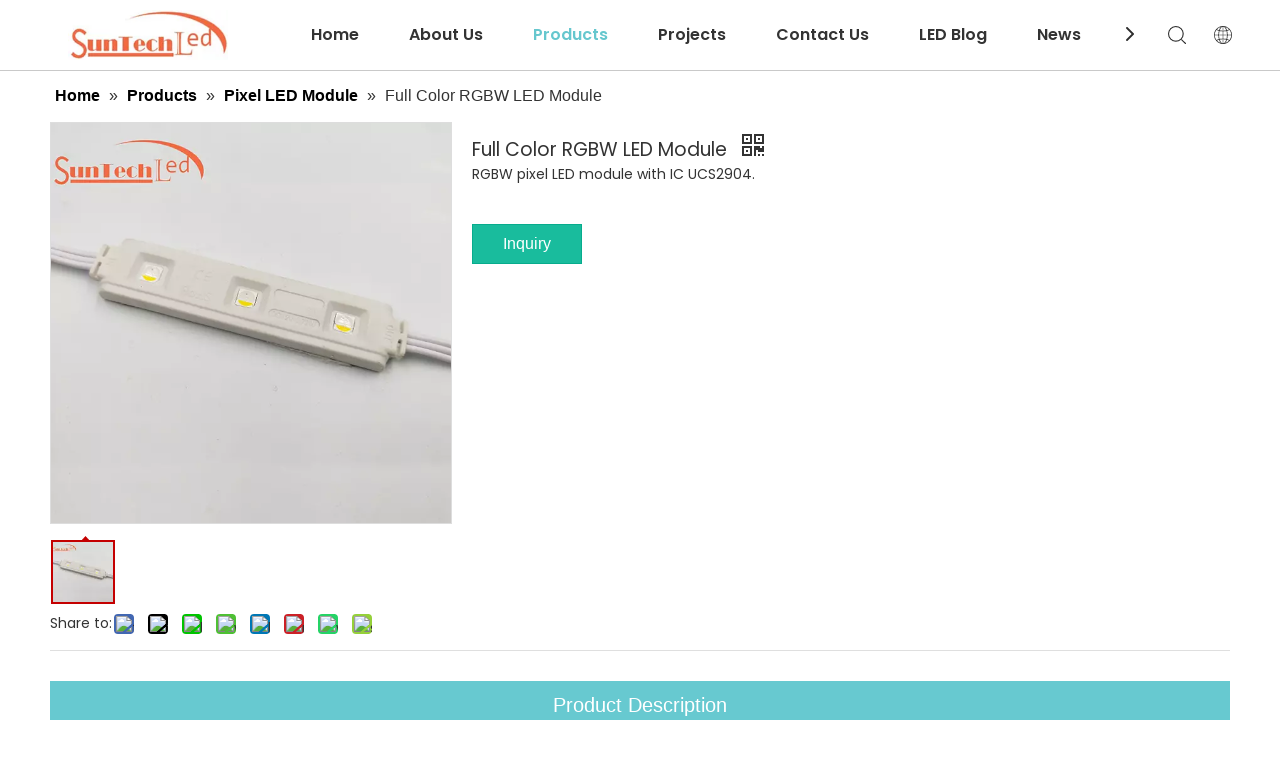

--- FILE ---
content_type: text/html;charset=utf-8
request_url: https://www.suntechleds.com/pixel-led-module/full-color-rgbw-led-module.html
body_size: 39466
content:
<!DOCTYPE html> <html lang="en" prefix="og: http://ogp.me/ns#" style="height: auto;"> <head> <link rel="preconnect" href="https://iirorwxhmkrnlk5p.ldycdn.com"/> <link rel="preconnect" href="https://rrrorwxhmkrnlk5p.ldycdn.com"/> <link rel="preconnect" href="https://jjrorwxhmkrnlk5p.ldycdn.com"/><script>document.write=function(e){documentWrite(document.currentScript,e)};function documentWrite(documenturrentScript,e){var i=document.createElement("span");i.innerHTML=e;var o=i.querySelectorAll("script");if(o.length)o.forEach(function(t){if(t.src&&t.src!=""){var script=document.createElement("script");script.src=t.src;document.body.appendChild(script)}});document.body.appendChild(i)}
window.onloadHack=function(func){if(!!!func||typeof func!=="function")return;if(document.readyState==="complete")func();else if(window.addEventListener)window.addEventListener("load",func,false);else if(window.attachEvent)window.attachEvent("onload",func,false)};</script> <title>Full Color RGBW LED Module - Buy China, manufacturers, factory Product on Shenzhen Suntech Company Limited</title> <meta name="keywords" content="China,manufacturers,factory,customized,wholesale"/> <meta name="description" content="Full Color RGBW LED Module, find complete details about Full Color RGBW LED Module, China, manufacturers, factory - Shenzhen Suntech Company Limited"/> <link data-type="dns-prefetch" data-domain="jjrorwxhmkrnlk5p.ldycdn.com" rel="dns-prefetch" href="//jjrorwxhmkrnlk5p.ldycdn.com"> <link data-type="dns-prefetch" data-domain="iirorwxhmkrnlk5p.ldycdn.com" rel="dns-prefetch" href="//iirorwxhmkrnlk5p.ldycdn.com"> <link data-type="dns-prefetch" data-domain="rrrorwxhmkrnlk5p.ldycdn.com" rel="dns-prefetch" href="//rrrorwxhmkrnlk5p.ldycdn.com"> <link rel="canonical" href="https://www.suntechleds.com/pixel-led-module/full-color-rgbw-led-module.html"/> <meta http-equiv="X-UA-Compatible" content="IE=edge"/> <meta name="renderer" content="webkit"/> <meta http-equiv="Content-Type" content="text/html; charset=utf-8"/> <meta name="viewport" content="width=device-width, initial-scale=1, user-scalable=no"/> <link href="https://iirorwxhmkrnlk5p.ldycdn.com/cloud/llBpnKjllkSRijkkiqmrio/Full-Color-RGBW-LED-Module-800-800.jpg" as="image" rel="preload" fetchpriority="high"/> <link rel="icon" href="//iirorwxhmkrnlk5p.ldycdn.com/cloud/lrBpnKjllkSRijriqmpliq/bitbug_favicon.ico"> <link rel="preload" type="text/css" as="style" href="//iirorwxhmkrnlk5p.ldycdn.com/concat/8ninKB0z7tRfiSoqnjprlnnookl/static/assets/style/bootstrap/cus.bootstrap.grid.system.css,/static/assets/style/fontAwesome/4.7.0/css/font-awesome.css,/static/assets/style/iconfont/iconfont.css,/static/assets/widget/script/plugins/gallery/colorbox/colorbox.css,/static/assets/style/bootstrap/cus.bootstrap.grid.system.split.css,/develop/VWfUAKpfGDLT-kkUpAKCmIgdE-GvUApKfKKUAU-jnBqrKjjkrpiqijimni-jqBqrKjjkrpiqikikjr/style.css,/static/assets/widget/style/component/graphic/graphic.css,/static/assets/widget/script/plugins/picture/animate.css,/static/assets/widget/style/component/pictureNew/widget_setting_description/picture.description.css,/static/assets/widget/style/component/pictureNew/public/public.css,/static/assets/widget/style/component/separator/separator.css" onload="this.onload=null;this.rel='stylesheet'"/> <link rel="stylesheet" type="text/css" href="//iirorwxhmkrnlk5p.ldycdn.com/concat/8ninKB0z7tRfiSoqnjprlnnookl/static/assets/style/bootstrap/cus.bootstrap.grid.system.css,/static/assets/style/fontAwesome/4.7.0/css/font-awesome.css,/static/assets/style/iconfont/iconfont.css,/static/assets/widget/script/plugins/gallery/colorbox/colorbox.css,/static/assets/style/bootstrap/cus.bootstrap.grid.system.split.css,/develop/VWfUAKpfGDLT-kkUpAKCmIgdE-GvUApKfKKUAU-jnBqrKjjkrpiqijimni-jqBqrKjjkrpiqikikjr/style.css,/static/assets/widget/style/component/graphic/graphic.css,/static/assets/widget/script/plugins/picture/animate.css,/static/assets/widget/style/component/pictureNew/widget_setting_description/picture.description.css,/static/assets/widget/style/component/pictureNew/public/public.css,/static/assets/widget/style/component/separator/separator.css"/> <link rel="preload" type="text/css" as="style" href="//jjrorwxhmkrnlk5p.ldycdn.com/concat/ymiiKB8yb3RziSoqpqnopknrkpl/static/assets/widget/style/component/position/position.css,/static/assets/widget/style/component/proddetail/public/public.css,/static/assets/widget/style/component/proddetail/public/comment.css,/static/assets/widget/style/component/proddetail/label/label.css,/static/assets/widget/style/component/orderList/public/public.css,/static/assets/widget/script/plugins/videojs/video-js.min.css,/static/assets/widget/script/plugins/select2/select2.css,/static/assets/widget/style/component/tiptap_richText/tiptap_richText.css,/static/assets/widget/script/plugins/easyzoom/css/easyzoom.css,/static/assets/widget/script/plugins/gallery/colorbox/colorbox.css,/static/assets/widget/script/plugins/owlcarousel/masterslider.css,/static/assets/widget/script/plugins/owlcarousel/style.css,/static/assets/widget/script/plugins/owlcarousel/ms-showcase2.css,/static/assets/widget/script/plugins/owlcarousel/owl.carousel.css" onload="this.onload=null;this.rel='stylesheet'"/> <link rel="preload" type="text/css" as="style" href="//iirorwxhmkrnlk5p.ldycdn.com/concat/bqilKB1t9wRfiSoqpqnopknrkpl/static/assets/widget/style/component/proddetail/widget_style/style_2.css,/static/assets/widget/script/plugins/owlcarousel/owl.theme.css,/static/assets/widget/style/component/shoppingcartStatus/shoppingcartStatus.css,/static/assets/widget/script/plugins/slick/slick.css,/static/assets/widget/style/component/prodlistAsync/widget_style/style_11.css,/static/assets/widget/style/component/relatedProducts/relatedProducts.css,/static/assets/widget/style/component/touchgraphicslider/touchgraphicslider.css" onload="this.onload=null;this.rel='stylesheet'"/> <link rel="stylesheet" type="text/css" href="//jjrorwxhmkrnlk5p.ldycdn.com/concat/ymiiKB8yb3RziSoqpqnopknrkpl/static/assets/widget/style/component/position/position.css,/static/assets/widget/style/component/proddetail/public/public.css,/static/assets/widget/style/component/proddetail/public/comment.css,/static/assets/widget/style/component/proddetail/label/label.css,/static/assets/widget/style/component/orderList/public/public.css,/static/assets/widget/script/plugins/videojs/video-js.min.css,/static/assets/widget/script/plugins/select2/select2.css,/static/assets/widget/style/component/tiptap_richText/tiptap_richText.css,/static/assets/widget/script/plugins/easyzoom/css/easyzoom.css,/static/assets/widget/script/plugins/gallery/colorbox/colorbox.css,/static/assets/widget/script/plugins/owlcarousel/masterslider.css,/static/assets/widget/script/plugins/owlcarousel/style.css,/static/assets/widget/script/plugins/owlcarousel/ms-showcase2.css,/static/assets/widget/script/plugins/owlcarousel/owl.carousel.css"/> <link rel="stylesheet" type="text/css" href="//iirorwxhmkrnlk5p.ldycdn.com/concat/bqilKB1t9wRfiSoqpqnopknrkpl/static/assets/widget/style/component/proddetail/widget_style/style_2.css,/static/assets/widget/script/plugins/owlcarousel/owl.theme.css,/static/assets/widget/style/component/shoppingcartStatus/shoppingcartStatus.css,/static/assets/widget/script/plugins/slick/slick.css,/static/assets/widget/style/component/prodlistAsync/widget_style/style_11.css,/static/assets/widget/style/component/relatedProducts/relatedProducts.css,/static/assets/widget/style/component/touchgraphicslider/touchgraphicslider.css"/> <style>@media(min-width:990px){[data-type="rows"][data-level="rows"]{display:flex}}</style> <style id="speed3DefaultStyle">@supports not(aspect-ratio:1/1){.prodlist-wrap li .prodlist-cell{position:relative;padding-top:100%;width:100%}.prodlist-lists-style-13 .prod_img_a_t13,.prodlist-lists-style-12 .prod_img_a_t12,.prodlist-lists-style-nophoto-11 .prod_img_a_t12{position:unset !important;min-height:unset !important}.prodlist-wrap li .prodlist-picbox img{position:absolute;width:100%;left:0;top:0}}.piclist360 .prodlist-pic4-3 li .prodlist-display{max-width:100%}@media(max-width:600px){.prodlist-fix-num li{width:50% !important}}</style> <template id="appdStylePlace"></template> <link href="//iirorwxhmkrnlk5p.ldycdn.com/theme/qrjkKBlnkjRliSlnkjRlkSnmkrRlnSpnRljSjrriimiqkilrij/style/style.css" type="text/css" rel="preload" as="style" onload="this.onload=null;this.rel='stylesheet'" data-theme="true"/> <link href="//iirorwxhmkrnlk5p.ldycdn.com/theme/qrjkKBlnkjRliSlnkjRlkSnmkrRlnSpnRljSjrriimiqkilrij/style/style.css" type="text/css" rel="stylesheet"/> <style guid='u_158e40182dff4d41b9975082ca895a70' emptyRender='true' placeholder='true' type='text/css'></style> <link href="//jjrorwxhmkrnlk5p.ldycdn.com/site-res/rqkkKBlnkjRlkSnmkrRliSjmkjqrRliSrpklniRljSjrinriiqnqjoRiiSoqnjmrpkrirrSRil.css?1762508546536" rel="preload" as="style" onload="this.onload=null;this.rel='stylesheet'" data-extStyle="true" type="text/css" data-extAttr="20251107175621"/> <link href="//jjrorwxhmkrnlk5p.ldycdn.com/site-res/rqkkKBlnkjRlkSnmkrRliSjmkjqrRliSrpklniRljSjrinriiqnqjoRiiSoqnjmrpkrirrSRil.css?1762508546536" data-extAttr="20251107175621" type="text/css" rel="stylesheet"/> <template data-js-type='style_respond' data-type='inlineStyle'></template><template data-js-type='style_head' data-type='inlineStyle'><style guid='72df2cbd-79ef-41c2-a784-0f3b0b30e866' pm_pageStaticHack='' jumpName='head' pm_styles='head' type='text/css'>.sitewidget-prodDetail-20141127140104 .proddetail-wrap .video-js video{height:100% !important}.sitewidget-prodDetail-20141127140104 .prodetail-slider .prod-pic-item .prodetail-slider-btn{color:black}.sitewidget-prodDetail-20141127140104 .ms-skin-default .ms-nav-next,.sitewidget-prodDetail-20141127140104 .ms-skin-default .ms-nav-prev{color:black}.sitewidget-prodDetail-20141127140104 .pro-this-prodBrief table{max-width:100%}.sitewidget-prodDetail-20141127140104 #orderModel{display:inline-block}.sitewidget-prodDetail-20141127140104 #paypalBtn #paypal-button-container{padding:0}.sitewidget-prodDetail-20141127140104 #paypalBtn #paypal-button-container .paypal-buttons>iframe.component-frame{z-index:1}@media(max-width:550px){.sitewidget-prodDetail-20141127140104 .this-description-table .skuParams .description-btn-wrap .alfProdDataildad{height:auto !important;min-height:40px}.sitewidget-prodDetail-20141127140104 .this-description-table .skuParams .description-btn-wrap .alfProdDataildad .skuimgtitle{width:calc(100% - 50px);line-height:1.5em !important;height:auto !important;min-height:36px;display:inline-flex !important;align-items:center}}.sitewidget-prodDetail-20141127140104 .switch3D{bottom:110px}@media(max-width:989px){.sitewidget-prodDetail-20141127140104 .switch3D{bottom:calc(24px + 44px)}}.new-threed-box{position:fixed;top:50%;left:50%;transform:translate(-50%,-50%);box-shadow:0 0 20px 0 rgba(0,0,0,0.2);z-index:10000000000000;line-height:1;border-radius:10px}.new-threed-box iframe{width:950px;height:720px;max-width:100vw;max-height:100vh;border-radius:10px;border:0}.new-threed-box iframe .only_full_width{display:block !important}.new-threed-box .close{position:absolute;right:11px;top:12px;width:18px;height:18px;cursor:pointer}@media(max-width:800px){.new-threed-box iframe{width:100vw;height:100vh;border-radius:0}.new-threed-box{border-radius:0}}.sitewidget-prodDetail-20141127140104 .sitewidget-bd .tinymce-render-box *{all:revert-layer}.sitewidget-prodDetail-20141127140104 .sitewidget-bd .tinymce-render-box img{vertical-align:middle;max-width:100%}.sitewidget-prodDetail-20141127140104 .sitewidget-bd .tinymce-render-box iframe{max-width:100%}.sitewidget-prodDetail-20141127140104 .sitewidget-bd .tinymce-render-box table{border-collapse:collapse}.sitewidget-prodDetail-20141127140104 .sitewidget-bd .tinymce-render-box *{margin:0}.sitewidget-prodDetail-20141127140104 .sitewidget-bd .tinymce-render-box table:not([cellpadding]) td,.sitewidget-prodDetail-20141127140104 .sitewidget-bd .tinymce-render-box table:not([cellpadding]) th{padding:.4rem}.sitewidget-prodDetail-20141127140104 .sitewidget-bd .tinymce-render-box table[border]:not([border="0"]):not([style*=border-width]) td,.sitewidget-prodDetail-20141127140104 .sitewidget-bd .tinymce-render-box table[border]:not([border="0"]):not([style*=border-width]) th{border-width:1px}.sitewidget-prodDetail-20141127140104 .sitewidget-bd .tinymce-render-box table[border]:not([border="0"]):not([style*=border-style]) td,.sitewidget-prodDetail-20141127140104 .sitewidget-bd .tinymce-render-box table[border]:not([border="0"]):not([style*=border-style]) th{border-style:solid}.sitewidget-prodDetail-20141127140104 .sitewidget-bd .tinymce-render-box table[border]:not([border="0"]):not([style*=border-color]) td,.sitewidget-prodDetail-20141127140104 .sitewidget-bd .tinymce-render-box table[border]:not([border="0"]):not([style*=border-color]) th{border-color:#ccc}.sitewidget-prodDetail-20141127140104 .sitewidget-bd h1.this-description-name{font-size:19px;line-height:20px;letter-spacing:0;text-align:left;color:#333}.sitewidget-prodDetail-20141127140104 .prod_member_desc{position:relative}.sitewidget-prodDetail-20141127140104 .prod_member_desc .prod_member_desc_pop{display:none;position:absolute;border:1px solid #ccc;background:#fff;width:300px;border-radius:6px;padding:5px 8px;left:0;z-index:1000}.sitewidget-prodDetail-20141127140104 .prod_member_desc .prod_member_desc_icon{margin:0 1px;width:12px;height:12px;cursor:pointer;transform:translateY(-4px)}.sitewidget-prodDetail-20141127140104 .prodDetail-tab-style .detial-cont-prodescription .detial-cont-tabslabel li a{font-size:20px;color:#fff}.sitewidget-prodDetail-20141127140104 .prodDetail-tab-style .detial-cont-prodescription .detial-cont-tabslabel,.sitewidget-prodDetail-20141127140104 .prodDetail-tab-style .detial-cont-prodescription .detial-cont-tabslabel li{background-color:#3f4b57;line-height:48px}.sitewidget-prodDetail-20141127140104 .prodDetail-tab-style .detial-cont-prodescription .detial-cont-tabslabel li{height:48px}.sitewidget-prodDetail-20141127140104 .prodDetail-tab-style .detial-cont-prodescription .detial-cont-tabslabel li.on{background-color:#67c9d0;border-color:#67c9d0}.sitewidget-prodDetail-20141127140104 .prodDetail-tab-style .detial-cont-prodescription .detial-cont-tabslabel li.on a{color:#fff}.sitewidget-prodDetail-20141127140104 .prodDetail-tab-hover-event .detial-cont-prodescription .detial-cont-tabslabel li a{line-height:48px}.sitewidget-prodDetail-20141127140104 .page-width-container .detial-wrap-cont .detial-cont-index .tab-change-container{height:49px}.sitewidget-prodDetail-20141127140104 .page-width-container .detial-wrap-cont .detial-cont-index .detial-cont-prodescription .detial-cont-tabslabel{height:49px}.sitewidget-prodDetail-20141127140104 .page-width-container .detial-wrap-cont .detial-cont-index .detial-cont-prodescription .detial-cont-tabslabel li.on{background-color:#67c9d0;border-color:#67c9d0}.sitewidget-prodDetail-20141127140104 .page-width-container .detial-wrap-cont .detial-cont-index .detial-cont-prodescription .detial-cont-tabslabel li.on a{color:#fff}.sitewidget-prodDetail-20141127140104 .page-width-container .detial-wrap-cont .detial-cont-index .detial-cont-prodescription .detial-cont-tabslabel li{background-color:#3f4b57}.sitewidget-relatedProducts-20220110205634 .sitewidget-relatedProducts-container .InquireAndBasket,.sitewidget-relatedProducts-20220110205634 .sitewidget-relatedProducts-container .prodlist-pro-inquir,.sitewidget-relatedProducts-20220110205634 .sitewidget-relatedProducts-container .default-addbasket,.sitewidget-relatedProducts-20220110205634 .sitewidget-relatedProducts-container .prodlist-parameter-btns .default-button{color:;background-color:}.sitewidget-relatedProducts-20220110205634 .sitewidget-relatedProducts-container .InquireAndBasket i,.sitewidget-relatedProducts-20220110205634 .sitewidget-relatedProducts-container .prodlist-pro-inquir i,.sitewidget-relatedProducts-20220110205634 .sitewidget-relatedProducts-container.InquireAndBasket span,.sitewidget-relatedProducts-20220110205634 .sitewidget-relatedProducts-container .prodlist-pro-inquir span .sitewidget-relatedProducts-20220110205634 .prodlist-parameter-btns .default-button{color:}.sitewidget-relatedProducts-20220110205634 .sitewidget-relatedProducts-container .related-prod-video{display:block;position:relative;z-index:1}.sitewidget-relatedProducts-20220110205634 .sitewidget-relatedProducts-container .related-prod-video .related-prod-video-play-icon{background:rgba(0,0,0,0.50);border-radius:14px;color:#fff;padding:0 10px;left:10px;bottom:20px;cursor:pointer;font-size:12px;position:absolute;z-index:10}.sitewidget-relatedProducts .sitewidget-relatedProducts-hasBtns{padding:0 35px}</style></template><template data-js-type='style_respond' data-type='inlineStyle'></template><template data-js-type='style_head' data-type='inlineStyle'></template><script data-ignoreMinify="true">
	function loadInlineStyle(){
		var allInlineStyle = document.querySelectorAll("template[data-type='inlineStyle']");
		var length = document.querySelectorAll("template[data-type='inlineStyle']").length;
		for(var i = 0;i < length;i++){
			var style = allInlineStyle[i].innerHTML;
			allInlineStyle[i].outerHTML = style;
		}
	}
loadInlineStyle();
</script> <link rel='preload' as='style' onload='this.onload=null;this.rel="stylesheet"' href='https://fonts.googleapis.com/css?family=Poppins:400,600&display=swap' data-type='1' type='text/css' media='all'/> <script type="text/javascript" data-src="//rrrorwxhmkrnlk5p.ldycdn.com/static/t-jjBqBKiKqowlip7r/assets/script/jquery-1.11.0.concat.js"></script> <script type="text/javascript" data-src="//ld-analytics.ldycdn.com/lpinKBnmkrRlrSSRRQRiiSpmpikr/ltm-web.js?v=1762509381000"></script><script type="text/x-delay-ids" data-type="delayIds" data-device="pc" data-xtype="0" data-delayIds='[159746154,160092204,157258744,160092224,218759074,157259984,199351264,189322284,157259834,157259864,189311074,157260564,199347694,157259854,199351344,189311134,199351414,189311154,199351484,157259874]'></script> <script guid='ed2e4e24-45f7-4d86-93dc-ca35473ef08a' pm_pageStaticHack='true' jumpName='head' pm_scripts='head' type='text/javascript'>try{(function(window,undefined){var phoenixSite=window.phoenixSite||(window.phoenixSite={});phoenixSite.lanEdition="EN_US";var page=phoenixSite.page||(phoenixSite.page={});page.cdnUrl="//jjrorwxhmkrnlk5p.ldycdn.com";page.siteUrl="https://www.suntechleds.com";page.lanEdition=phoenixSite.lanEdition;page._menu_prefix="";page._menu_trans_flag="";page._captcha_domain_prefix="captcha.c";page._pId="jGKfgohCNUHE";phoenixSite._sViewMode="true";phoenixSite._templateSupport="false";phoenixSite._singlePublish=
"false"})(this)}catch(e){try{console&&console.log&&console.log(e)}catch(e){}};</script> <script async src="https://www.googletagmanager.com/gtag/js?id=G-S8PM6RG4PV"></script><script>window.dataLayer=window.dataLayer||[];function gtag(){dataLayer.push(arguments)}gtag("js",new Date);gtag("config","G-S8PM6RG4PV");</script> <script id='u_a4416cb85f964725a4d01eaf34daa204' guid='u_a4416cb85f964725a4d01eaf34daa204' pm_script='init_top' type='text/javascript'>try{(function(window,undefined){var datalazyloadDefaultOptions=window.datalazyloadDefaultOptions||(window.datalazyloadDefaultOptions={});datalazyloadDefaultOptions["version"]="3.0.0";datalazyloadDefaultOptions["isMobileViewer"]="false";datalazyloadDefaultOptions["hasCLSOptimizeAuth"]="false";datalazyloadDefaultOptions["_version"]="3.0.0";datalazyloadDefaultOptions["isPcOptViewer"]="false"})(this);(function(window,undefined){window.__ph_optSet__='{"loadImgType":"0","isOpenFlagUA":true,"v30NewMode":"1","idsVer":"1","docReqType":"0","docDecrease":"1","docCallback":"1"}'})(this)}catch(e){try{console&&
console.log&&console.log(e)}catch(e){}};</script> <template data-js-type='gaSearchEngineCode' data-type='js_template'><script async defer type="text/javascript" src="//iirorwxhmkrnlk5p.ldycdn.com/concat/xjiiKBhfvfRsiSoqnjprlnnookl/static/assets/script/phoenix/ga/ga.js,/static/assets/script/phoenix/ga/measure.js,/static/assets/script/phoenix/ga/ga_detect.js"></script> <script type="text/javascript" id="googleId_testing" data-id="G-S8PM6RG4PV"></script> </template><script id='u_9718db68f9b94115a1359d3a13fee16b' guid='u_9718db68f9b94115a1359d3a13fee16b' type='text/javascript'>try{var thisUrl=location.host;var referUrl=document.referrer;if(referUrl.indexOf(thisUrl)==-1)localStorage.setItem("landedPage",document.URL)}catch(e){try{console&&console.log&&console.log(e)}catch(e){}};</script> </head> <body class=" frontend-body-canvas "> <div id='backstage-headArea' headFlag='1'><div class="siteblocks-setting-wrap VWfUAKpfGDLT_20220318171323 siteblocks-jZAKfUpfGRIT-20220107135348" id="siteblocks-setting-wrap-trpqPzRZQBFt" data-settingId="trpqPzRZQBFt" data-versionNo="20220318171323" data-level="rows" data-type="siteblocks" data-mobileBg="true" data-classAttr="siteblocks-jZAKfUpfGRIT-20220107135348" data-appId="6319" data-encodeAppId="VWfUAKpfGDLT" data-purchased="true" data-hide-node=""> <div class="siteblocks-container" style='' data-module-radio="" data-module-width=""> <style styleDefault-block="true">@media(max-width:990px){.QX-11226339 .navCenter,.QX-11226339 .search-input,.QX-11226339 .spanStyle,.QX-11226339 .imgStyle02,.QX-11226339 .langWra,.QX-11226339 .navClose,.QX-11226339 .nav02{display:none !important}.QX-11226339{width:100%;height:45px;box-sizing:content-box;position:relative}.QX-11226339 .nav01{z-index:50;max-width:1920px;border-bottom:solid 1px #c9c9c9;box-sizing:content-box;width:100%}.QX-11226339 .navWrapper{box-shadow:0 2px 4px -1px #cccbcb}.QX-11226339 .navWrapper{max-width:1180px;margin:auto;height:45px;display:flex;flex-wrap:nowrap;align-items:center;position:relative}.QX-11226339 .iconLeft{width:196px;height:30px}.QX-11226339 .iconBox,.QX-11226339 .backstage-componet,.QX-11226339 .backstage-componet-bd{width:100%;height:100%}.QX-11226339 .iconLeft .blocks-image{width:100%;height:100%;display:block}.QX-11226339 .iconLeft img{width:100%;height:100%;object-fit:contain}.QX-11226339 .searchRight{right:96px;top:1px}.QX-11226339 .searchRight{width:16px;margin-left:30px;height:100%;display:flex;flex-wrap:nowrap;align-items:center;position:absolute;z-index:300}.QX-11226339 .search-wrap{width:16px;position:relative}.QX-11226339 .search-wrap>i{font-size:18px;color:#2d2d2d}.QX-11226339 .language{right:55px;top:29%}.QX-11226339 .language{width:16px;margin-left:30px;display:flex;align-items:center;position:absolute}.QX-11226339 .imgStyle01{font-size:18px;color:#2d2d2d}.QX-11226339 .navMenu{display:block;position:absolute;right:15px;top:51%;transform:translate(0,-50%)}.QX-11226339 .navStrart{display:inline !important}}</style> <style>.QX-11226339 svg{fill:currentColor}.QX-11226339 .block-iconsousuo1:before,.QX-11226339 .block-iconyuyanlan:before,.QX-11226339 .block-iconbaseline-close:before,.QX-11226339 .fa-angle-right:before,.QX-11226339 .fa-angle-left:before,.QX-11226339 .block-iconsangang:before,.QX-11226339 .block-iconxia:before,.QX-11226339 .block-iconshang:before{display:none}</style> <div class="QX-11226339a"></div> <div class="QX-11226339"> <div class="nav01"> <div class="navWrapper"> <div class="iconLeft"> <div class="backstage-blocksEditor-wrap iconBox" data-wrap-type="1" data-storage="0" data-blocksEditor-type="phoenix_blocks_image" data-auto_uuid=c9997219-6c71-4585-807c-9e4a61a824a3><div class="backstage-componet"> <div class="backstage-componet-bd" data-setting-base64=""><a class="blocks-image" href="https://www.suntechleds.com/"><img data-original="//iirorwxhmkrnlk5p.ldycdn.com/cloud/lpBpnKjllkSRijqrrrrril/logo.jpg" src="//iirorwxhmkrnlk5p.ldycdn.com/cloud/lpBpnKjllkSRijqrrrrril/logo.jpg" alt="logo" title=""></a></div></div></div> </div> <div class="navCenter"> <div class="button-prev"> <i class="font-icon fa fa-angle-left"> <svg t="1641365117062" class="icon" viewBox="0 0 1024 1024" version="1.1" xmlns="http://www.w3.org/2000/svg" p-id="20095" width="16" height="16"><path d="M410.7 512.4L749.1 174c24.9-24.9 24.9-65.6 0-90.5-24.9-24.9-65.6-24.9-90.5 0L274.9 467.2c-6.2 6.2-10.9 13.4-14 21.1-5.4 13.5-6.1 28.5-2 42.4 0.6 2 1.3 3.9 2 5.9 3.1 7.7 7.8 14.9 14 21.1l383.6 383.6c24.9 24.9 65.6 24.9 90.5 0 24.9-24.9 24.9-65.6 0-90.5L410.7 512.4z" p-id="20096"></path></svg> </i> </div> <div class="button-next"> <i class="font-icon fa fa-angle-right"> <svg t="1641365109055" class="icon" viewBox="0 0 1024 1024" version="1.1" xmlns="http://www.w3.org/2000/svg" p-id="19894" width="16" height="16"><path d="M613.3 512.4L274.9 850.8c-24.9 24.9-24.9 65.6 0 90.5 24.9 24.9 65.6 24.9 90.5 0L749 557.7c6.2-6.2 10.9-13.4 14-21.1 5.4-13.5 6.1-28.5 2-42.4-0.6-2-1.3-3.9-2-5.9-3.1-7.7-7.8-14.9-14-21.1L365.4 83.5c-24.9-24.9-65.6-24.9-90.5 0-24.9 24.9-24.9 65.6 0 90.5l338.4 338.4z" p-id="19895"></path></svg> </i> </div> <div class="backstage-blocksEditor-wrap navigation navStyle" data-wrap-type="1" data-relate-appId="MRAUpfKKpsgB" data-storage="1" data-blocksEditor-type="phoenix_blocks_navigation" data-auto_uuid=7e79d7c9-856c-4341-8e5f-5da48aa23833> <ul class="blockNavBar fix navBox"> <li id="parent_0" class="navTile"> <div class="arrow"> <i class="font-icon block-icon block-iconxia nav01Down"> <svg t="1641365993319" class="icon" viewBox="0 0 1934 1024" version="1.1" xmlns="http://www.w3.org/2000/svg" p-id="23718" width="16" height="16"><path d="M1792.63088 23.665094a83.624251 83.624251 0 0 1 117.642823 1.137745c29.353819 29.581368 31.629308 75.432488 7.167793 107.516894l-8.191763 9.101959-881.297207 858.883633a83.738025 83.738025 0 0 1-107.175571 7.964214l-9.329508-7.736666-886.303284-858.883632A82.145182 82.145182 0 0 1 23.55132 25.030388 83.738025 83.738025 0 0 1 131.97841 15.587105l9.329508 7.964215 828.278294 802.223935 823.044668-802.110161z" p-id="23719"></path></svg> </i> <i class="font-icon block-icon block-iconshang nav01Up"> <svg t="1641366006515" class="icon" viewBox="0 0 1934 1024" version="1.1" xmlns="http://www.w3.org/2000/svg" p-id="23952" width="16" height="16"><path d="M1792.465579 1000.337088a83.61654 83.61654 0 0 0 117.631976-1.13764 82.137608 82.137608 0 0 0 7.167132-107.50698l-8.191008-9.10112L1027.857737 23.673151a83.730304 83.730304 0 0 0-107.165687-7.96348l-9.328648 7.735952-886.221558 858.804433A82.137608 82.137608 0 0 0 23.549148 998.97192c29.237348 29.692404 75.425532 32.99156 108.303328 9.328648l9.328648-7.96348 828.201917-802.149962 822.968774 802.036198z" p-id="23953"></path></svg> </i> </div> <a class="but" id="23385574" target="_self" data-currentIndex='' href="/"> <i class="icon "> </i> Home </a> </li> <li id="parent_1" class="navTile"> <div class="arrow"> <i class="font-icon block-icon block-iconxia nav01Down"> <svg t="1641365993319" class="icon" viewBox="0 0 1934 1024" version="1.1" xmlns="http://www.w3.org/2000/svg" p-id="23718" width="16" height="16"><path d="M1792.63088 23.665094a83.624251 83.624251 0 0 1 117.642823 1.137745c29.353819 29.581368 31.629308 75.432488 7.167793 107.516894l-8.191763 9.101959-881.297207 858.883633a83.738025 83.738025 0 0 1-107.175571 7.964214l-9.329508-7.736666-886.303284-858.883632A82.145182 82.145182 0 0 1 23.55132 25.030388 83.738025 83.738025 0 0 1 131.97841 15.587105l9.329508 7.964215 828.278294 802.223935 823.044668-802.110161z" p-id="23719"></path></svg> </i> <i class="font-icon block-icon block-iconshang nav01Up"> <svg t="1641366006515" class="icon" viewBox="0 0 1934 1024" version="1.1" xmlns="http://www.w3.org/2000/svg" p-id="23952" width="16" height="16"><path d="M1792.465579 1000.337088a83.61654 83.61654 0 0 0 117.631976-1.13764 82.137608 82.137608 0 0 0 7.167132-107.50698l-8.191008-9.10112L1027.857737 23.673151a83.730304 83.730304 0 0 0-107.165687-7.96348l-9.328648 7.735952-886.221558 858.804433A82.137608 82.137608 0 0 0 23.549148 998.97192c29.237348 29.692404 75.425532 32.99156 108.303328 9.328648l9.328648-7.96348 828.201917-802.149962 822.968774 802.036198z" p-id="23953"></path></svg> </i> </div> <a class="but" id="23385584" target="_self" data-currentIndex='' href="/aboutus.html"> <i class="icon "> </i> About Us </a> </li> <li id="parent_2" class="navTile"> <div class="arrow"> <i class="font-icon block-icon block-iconxia nav01Down"> <svg t="1641365993319" class="icon" viewBox="0 0 1934 1024" version="1.1" xmlns="http://www.w3.org/2000/svg" p-id="23718" width="16" height="16"><path d="M1792.63088 23.665094a83.624251 83.624251 0 0 1 117.642823 1.137745c29.353819 29.581368 31.629308 75.432488 7.167793 107.516894l-8.191763 9.101959-881.297207 858.883633a83.738025 83.738025 0 0 1-107.175571 7.964214l-9.329508-7.736666-886.303284-858.883632A82.145182 82.145182 0 0 1 23.55132 25.030388 83.738025 83.738025 0 0 1 131.97841 15.587105l9.329508 7.964215 828.278294 802.223935 823.044668-802.110161z" p-id="23719"></path></svg> </i> <i class="font-icon block-icon block-iconshang nav01Up"> <svg t="1641366006515" class="icon" viewBox="0 0 1934 1024" version="1.1" xmlns="http://www.w3.org/2000/svg" p-id="23952" width="16" height="16"><path d="M1792.465579 1000.337088a83.61654 83.61654 0 0 0 117.631976-1.13764 82.137608 82.137608 0 0 0 7.167132-107.50698l-8.191008-9.10112L1027.857737 23.673151a83.730304 83.730304 0 0 0-107.165687-7.96348l-9.328648 7.735952-886.221558 858.804433A82.137608 82.137608 0 0 0 23.549148 998.97192c29.237348 29.692404 75.425532 32.99156 108.303328 9.328648l9.328648-7.96348 828.201917-802.149962 822.968774 802.036198z" p-id="23953"></path></svg> </i> </div> <a class="but" id="23385594" target="_self" data-currentIndex='2' href="/products.html"> <i class="icon "> </i> Products </a> <div class="sub subWra"> <ul class="ulSub"> <li class="liSub"> <div class="nav02Arrow"><i class="font-icon fa fa-angle-right"> <svg t="1641366188765" class="icon" viewBox="0 0 1024 1024" version="1.1" xmlns="http://www.w3.org/2000/svg" p-id="24140" width="10" height="10"><path d="M250.809686 1004.945409a65.525754 65.525754 0 0 1-4.933047-84.513331l5.212276-5.956887L641.358073 514.712245 250.809686 109.085488A65.525754 65.525754 0 0 1 245.783562 24.572158L251.088915 18.615271a60.685784 60.685784 0 0 1 81.907192-5.026123l5.863811 5.305352 434.294274 451.048018c22.338325 23.082936 23.920623 59.382715 4.933047 84.420254l-5.212276 6.049963-434.387351 444.904979a60.685784 60.685784 0 0 1-87.677926-0.372305z" p-id="24141"></path></svg> </i></div> <div class="imgBox"> </div> <div class="textBox"> <a target="_self" rel="" href="/facade-led-lighting/"> <i class="icon undefined "> </i> Facade LED Lighting </a> </div> </li> <li class="liSub"> <div class="nav02Arrow"><i class="font-icon fa fa-angle-right"> <svg t="1641366188765" class="icon" viewBox="0 0 1024 1024" version="1.1" xmlns="http://www.w3.org/2000/svg" p-id="24140" width="10" height="10"><path d="M250.809686 1004.945409a65.525754 65.525754 0 0 1-4.933047-84.513331l5.212276-5.956887L641.358073 514.712245 250.809686 109.085488A65.525754 65.525754 0 0 1 245.783562 24.572158L251.088915 18.615271a60.685784 60.685784 0 0 1 81.907192-5.026123l5.863811 5.305352 434.294274 451.048018c22.338325 23.082936 23.920623 59.382715 4.933047 84.420254l-5.212276 6.049963-434.387351 444.904979a60.685784 60.685784 0 0 1-87.677926-0.372305z" p-id="24141"></path></svg> </i></div> <div class="imgBox"> </div> <div class="textBox"> <a target="_self" rel="" href="/dmx-led-strip/"> <i class="icon "> </i> DMX LED Strip </a> </div> </li> <li class="liSub"> <div class="nav02Arrow"><i class="font-icon fa fa-angle-right"> <svg t="1641366188765" class="icon" viewBox="0 0 1024 1024" version="1.1" xmlns="http://www.w3.org/2000/svg" p-id="24140" width="10" height="10"><path d="M250.809686 1004.945409a65.525754 65.525754 0 0 1-4.933047-84.513331l5.212276-5.956887L641.358073 514.712245 250.809686 109.085488A65.525754 65.525754 0 0 1 245.783562 24.572158L251.088915 18.615271a60.685784 60.685784 0 0 1 81.907192-5.026123l5.863811 5.305352 434.294274 451.048018c22.338325 23.082936 23.920623 59.382715 4.933047 84.420254l-5.212276 6.049963-434.387351 444.904979a60.685784 60.685784 0 0 1-87.677926-0.372305z" p-id="24141"></path></svg> </i></div> <div class="imgBox"> </div> <div class="textBox"> <a target="_self" rel="nofollow" href="/regular-led-strip/"> <i class="icon undefined "> </i> Regular LED Strip </a> </div> </li> <li class="liSub"> <div class="nav02Arrow"><i class="font-icon fa fa-angle-right"> <svg t="1641366188765" class="icon" viewBox="0 0 1024 1024" version="1.1" xmlns="http://www.w3.org/2000/svg" p-id="24140" width="10" height="10"><path d="M250.809686 1004.945409a65.525754 65.525754 0 0 1-4.933047-84.513331l5.212276-5.956887L641.358073 514.712245 250.809686 109.085488A65.525754 65.525754 0 0 1 245.783562 24.572158L251.088915 18.615271a60.685784 60.685784 0 0 1 81.907192-5.026123l5.863811 5.305352 434.294274 451.048018c22.338325 23.082936 23.920623 59.382715 4.933047 84.420254l-5.212276 6.049963-434.387351 444.904979a60.685784 60.685784 0 0 1-87.677926-0.372305z" p-id="24141"></path></svg> </i></div> <div class="imgBox"> </div> <div class="textBox"> <a target="_self" rel="" href="/dmx-led-strip/dmx-rgb-led-strip/dmx-led-strip-ligths-addressable.html"> <i class="icon "> </i> DMX LED Strip Lights </a> </div> </li> <li class="liSub"> <div class="nav02Arrow"><i class="font-icon fa fa-angle-right"> <svg t="1641366188765" class="icon" viewBox="0 0 1024 1024" version="1.1" xmlns="http://www.w3.org/2000/svg" p-id="24140" width="10" height="10"><path d="M250.809686 1004.945409a65.525754 65.525754 0 0 1-4.933047-84.513331l5.212276-5.956887L641.358073 514.712245 250.809686 109.085488A65.525754 65.525754 0 0 1 245.783562 24.572158L251.088915 18.615271a60.685784 60.685784 0 0 1 81.907192-5.026123l5.863811 5.305352 434.294274 451.048018c22.338325 23.082936 23.920623 59.382715 4.933047 84.420254l-5.212276 6.049963-434.387351 444.904979a60.685784 60.685784 0 0 1-87.677926-0.372305z" p-id="24141"></path></svg> </i></div> <div class="imgBox"> </div> <div class="textBox"> <a target="_self" rel="" href="/digital-led-controller/"> <i class="icon undefined "> </i> Digital LED Controller </a> </div> </li> <li class="liSub"> <div class="nav02Arrow"><i class="font-icon fa fa-angle-right"> <svg t="1641366188765" class="icon" viewBox="0 0 1024 1024" version="1.1" xmlns="http://www.w3.org/2000/svg" p-id="24140" width="10" height="10"><path d="M250.809686 1004.945409a65.525754 65.525754 0 0 1-4.933047-84.513331l5.212276-5.956887L641.358073 514.712245 250.809686 109.085488A65.525754 65.525754 0 0 1 245.783562 24.572158L251.088915 18.615271a60.685784 60.685784 0 0 1 81.907192-5.026123l5.863811 5.305352 434.294274 451.048018c22.338325 23.082936 23.920623 59.382715 4.933047 84.420254l-5.212276 6.049963-434.387351 444.904979a60.685784 60.685784 0 0 1-87.677926-0.372305z" p-id="24141"></path></svg> </i></div> <div class="imgBox"> </div> <div class="textBox"> <a target="_self" rel="" href="/dmx-led-controller.html"> <i class="icon undefined "> </i> DMX LED Controller </a> </div> </li> <li class="liSub"> <div class="nav02Arrow"><i class="font-icon fa fa-angle-right"> <svg t="1641366188765" class="icon" viewBox="0 0 1024 1024" version="1.1" xmlns="http://www.w3.org/2000/svg" p-id="24140" width="10" height="10"><path d="M250.809686 1004.945409a65.525754 65.525754 0 0 1-4.933047-84.513331l5.212276-5.956887L641.358073 514.712245 250.809686 109.085488A65.525754 65.525754 0 0 1 245.783562 24.572158L251.088915 18.615271a60.685784 60.685784 0 0 1 81.907192-5.026123l5.863811 5.305352 434.294274 451.048018c22.338325 23.082936 23.920623 59.382715 4.933047 84.420254l-5.212276 6.049963-434.387351 444.904979a60.685784 60.685784 0 0 1-87.677926-0.372305z" p-id="24141"></path></svg> </i></div> <div class="imgBox"> </div> <div class="textBox"> <a target="_self" rel="" href="/addressable-led-strip/"> <i class="icon undefined "> </i> Addressable LED Strip </a> </div> </li> <li class="liSub"> <div class="nav02Arrow"><i class="font-icon fa fa-angle-right"> <svg t="1641366188765" class="icon" viewBox="0 0 1024 1024" version="1.1" xmlns="http://www.w3.org/2000/svg" p-id="24140" width="10" height="10"><path d="M250.809686 1004.945409a65.525754 65.525754 0 0 1-4.933047-84.513331l5.212276-5.956887L641.358073 514.712245 250.809686 109.085488A65.525754 65.525754 0 0 1 245.783562 24.572158L251.088915 18.615271a60.685784 60.685784 0 0 1 81.907192-5.026123l5.863811 5.305352 434.294274 451.048018c22.338325 23.082936 23.920623 59.382715 4.933047 84.420254l-5.212276 6.049963-434.387351 444.904979a60.685784 60.685784 0 0 1-87.677926-0.372305z" p-id="24141"></path></svg> </i></div> <div class="imgBox"> </div> <div class="textBox"> <a target="_self" rel="" href="/led-pixel-tube-360-degree-light-for-party-and-club-lighting.html"> <i class="icon undefined "> </i> LED Pixel Tube Clear 360 Degree </a> </div> </li> <li class="liSub"> <div class="nav02Arrow"><i class="font-icon fa fa-angle-right"> <svg t="1641366188765" class="icon" viewBox="0 0 1024 1024" version="1.1" xmlns="http://www.w3.org/2000/svg" p-id="24140" width="10" height="10"><path d="M250.809686 1004.945409a65.525754 65.525754 0 0 1-4.933047-84.513331l5.212276-5.956887L641.358073 514.712245 250.809686 109.085488A65.525754 65.525754 0 0 1 245.783562 24.572158L251.088915 18.615271a60.685784 60.685784 0 0 1 81.907192-5.026123l5.863811 5.305352 434.294274 451.048018c22.338325 23.082936 23.920623 59.382715 4.933047 84.420254l-5.212276 6.049963-434.387351 444.904979a60.685784 60.685784 0 0 1-87.677926-0.372305z" p-id="24141"></path></svg> </i></div> <div class="imgBox"> </div> <div class="textBox"> <a target="_self" rel="" href="/360-degree-rgb-addressable-led-tube-light.html"> <i class="icon undefined "> </i> 360 Degree RGB Addressable LED Tube </a> </div> </li> <li class="liSub"> <div class="nav02Arrow"><i class="font-icon fa fa-angle-right"> <svg t="1641366188765" class="icon" viewBox="0 0 1024 1024" version="1.1" xmlns="http://www.w3.org/2000/svg" p-id="24140" width="10" height="10"><path d="M250.809686 1004.945409a65.525754 65.525754 0 0 1-4.933047-84.513331l5.212276-5.956887L641.358073 514.712245 250.809686 109.085488A65.525754 65.525754 0 0 1 245.783562 24.572158L251.088915 18.615271a60.685784 60.685784 0 0 1 81.907192-5.026123l5.863811 5.305352 434.294274 451.048018c22.338325 23.082936 23.920623 59.382715 4.933047 84.420254l-5.212276 6.049963-434.387351 444.904979a60.685784 60.685784 0 0 1-87.677926-0.372305z" p-id="24141"></path></svg> </i></div> <div class="imgBox"> </div> <div class="textBox"> <a target="_self" rel="" href="/flexible-neon-light/"> <i class="icon undefined "> </i> Flexible Neon Light </a> </div> </li> <li class="liSub"> <div class="nav02Arrow"><i class="font-icon fa fa-angle-right"> <svg t="1641366188765" class="icon" viewBox="0 0 1024 1024" version="1.1" xmlns="http://www.w3.org/2000/svg" p-id="24140" width="10" height="10"><path d="M250.809686 1004.945409a65.525754 65.525754 0 0 1-4.933047-84.513331l5.212276-5.956887L641.358073 514.712245 250.809686 109.085488A65.525754 65.525754 0 0 1 245.783562 24.572158L251.088915 18.615271a60.685784 60.685784 0 0 1 81.907192-5.026123l5.863811 5.305352 434.294274 451.048018c22.338325 23.082936 23.920623 59.382715 4.933047 84.420254l-5.212276 6.049963-434.387351 444.904979a60.685784 60.685784 0 0 1-87.677926-0.372305z" p-id="24141"></path></svg> </i></div> <div class="imgBox"> </div> <div class="textBox"> <a target="_self" rel="" href="/stadium-high-mast-lighting-top-supplier-in-china.html"> <i class="icon undefined "> </i> Stadium High Mast Light </a> </div> </li> <li class="liSub"> <div class="nav02Arrow"><i class="font-icon fa fa-angle-right"> <svg t="1641366188765" class="icon" viewBox="0 0 1024 1024" version="1.1" xmlns="http://www.w3.org/2000/svg" p-id="24140" width="10" height="10"><path d="M250.809686 1004.945409a65.525754 65.525754 0 0 1-4.933047-84.513331l5.212276-5.956887L641.358073 514.712245 250.809686 109.085488A65.525754 65.525754 0 0 1 245.783562 24.572158L251.088915 18.615271a60.685784 60.685784 0 0 1 81.907192-5.026123l5.863811 5.305352 434.294274 451.048018c22.338325 23.082936 23.920623 59.382715 4.933047 84.420254l-5.212276 6.049963-434.387351 444.904979a60.685784 60.685784 0 0 1-87.677926-0.372305z" p-id="24141"></path></svg> </i></div> <div class="imgBox"> </div> <div class="textBox"> <a target="_self" rel="" href="/uvc-led-chip-for-uv-sterilization.html"> <i class="icon undefined "> </i> UVC LED Chip </a> </div> </li> <li class="liSub"> <div class="nav02Arrow"><i class="font-icon fa fa-angle-right"> <svg t="1641366188765" class="icon" viewBox="0 0 1024 1024" version="1.1" xmlns="http://www.w3.org/2000/svg" p-id="24140" width="10" height="10"><path d="M250.809686 1004.945409a65.525754 65.525754 0 0 1-4.933047-84.513331l5.212276-5.956887L641.358073 514.712245 250.809686 109.085488A65.525754 65.525754 0 0 1 245.783562 24.572158L251.088915 18.615271a60.685784 60.685784 0 0 1 81.907192-5.026123l5.863811 5.305352 434.294274 451.048018c22.338325 23.082936 23.920623 59.382715 4.933047 84.420254l-5.212276 6.049963-434.387351 444.904979a60.685784 60.685784 0 0 1-87.677926-0.372305z" p-id="24141"></path></svg> </i></div> <div class="imgBox"> </div> <div class="textBox"> <a target="_self" rel="" href="/outdoor-led-lighting/led-stadium-lights/"> <i class="icon "> </i> LED Stadium Lights </a> </div> </li> <li class="liSub"> <div class="nav02Arrow"><i class="font-icon fa fa-angle-right"> <svg t="1641366188765" class="icon" viewBox="0 0 1024 1024" version="1.1" xmlns="http://www.w3.org/2000/svg" p-id="24140" width="10" height="10"><path d="M250.809686 1004.945409a65.525754 65.525754 0 0 1-4.933047-84.513331l5.212276-5.956887L641.358073 514.712245 250.809686 109.085488A65.525754 65.525754 0 0 1 245.783562 24.572158L251.088915 18.615271a60.685784 60.685784 0 0 1 81.907192-5.026123l5.863811 5.305352 434.294274 451.048018c22.338325 23.082936 23.920623 59.382715 4.933047 84.420254l-5.212276 6.049963-434.387351 444.904979a60.685784 60.685784 0 0 1-87.677926-0.372305z" p-id="24141"></path></svg> </i></div> <div class="imgBox"> </div> <div class="textBox"> <a target="_self" rel="" href="/far-uvc-lamp-light/"> <i class="icon undefined "> </i> Far UVC Lamp Light </a> </div> </li> <li class="liSub"> <div class="nav02Arrow"><i class="font-icon fa fa-angle-right"> <svg t="1641366188765" class="icon" viewBox="0 0 1024 1024" version="1.1" xmlns="http://www.w3.org/2000/svg" p-id="24140" width="10" height="10"><path d="M250.809686 1004.945409a65.525754 65.525754 0 0 1-4.933047-84.513331l5.212276-5.956887L641.358073 514.712245 250.809686 109.085488A65.525754 65.525754 0 0 1 245.783562 24.572158L251.088915 18.615271a60.685784 60.685784 0 0 1 81.907192-5.026123l5.863811 5.305352 434.294274 451.048018c22.338325 23.082936 23.920623 59.382715 4.933047 84.420254l-5.212276 6.049963-434.387351 444.904979a60.685784 60.685784 0 0 1-87.677926-0.372305z" p-id="24141"></path></svg> </i></div> <div class="imgBox"> </div> <div class="textBox"> <a target="_blank" rel="" href="/ip67-in-ground-well-buried-uplighter-for-paver-driveway.html"> <i class="icon undefined "> </i> IP67 In-Ground Well Buried Uplighter </a> </div> </li> <li class="liSub"> <div class="nav02Arrow"><i class="font-icon fa fa-angle-right"> <svg t="1641366188765" class="icon" viewBox="0 0 1024 1024" version="1.1" xmlns="http://www.w3.org/2000/svg" p-id="24140" width="10" height="10"><path d="M250.809686 1004.945409a65.525754 65.525754 0 0 1-4.933047-84.513331l5.212276-5.956887L641.358073 514.712245 250.809686 109.085488A65.525754 65.525754 0 0 1 245.783562 24.572158L251.088915 18.615271a60.685784 60.685784 0 0 1 81.907192-5.026123l5.863811 5.305352 434.294274 451.048018c22.338325 23.082936 23.920623 59.382715 4.933047 84.420254l-5.212276 6.049963-434.387351 444.904979a60.685784 60.685784 0 0 1-87.677926-0.372305z" p-id="24141"></path></svg> </i></div> <div class="imgBox"> </div> <div class="textBox"> <a target="_blank" rel="" href="/submersible-underwater-lp68-inground-fountain-light-for-swimming-pool.html"> <i class="icon undefined "> </i> Underwater lP68 In-Ground Fountain light </a> </div> </li> </ul> </div> </li> <li id="parent_3" class="navTile"> <div class="arrow"> <i class="font-icon block-icon block-iconxia nav01Down"> <svg t="1641365993319" class="icon" viewBox="0 0 1934 1024" version="1.1" xmlns="http://www.w3.org/2000/svg" p-id="23718" width="16" height="16"><path d="M1792.63088 23.665094a83.624251 83.624251 0 0 1 117.642823 1.137745c29.353819 29.581368 31.629308 75.432488 7.167793 107.516894l-8.191763 9.101959-881.297207 858.883633a83.738025 83.738025 0 0 1-107.175571 7.964214l-9.329508-7.736666-886.303284-858.883632A82.145182 82.145182 0 0 1 23.55132 25.030388 83.738025 83.738025 0 0 1 131.97841 15.587105l9.329508 7.964215 828.278294 802.223935 823.044668-802.110161z" p-id="23719"></path></svg> </i> <i class="font-icon block-icon block-iconshang nav01Up"> <svg t="1641366006515" class="icon" viewBox="0 0 1934 1024" version="1.1" xmlns="http://www.w3.org/2000/svg" p-id="23952" width="16" height="16"><path d="M1792.465579 1000.337088a83.61654 83.61654 0 0 0 117.631976-1.13764 82.137608 82.137608 0 0 0 7.167132-107.50698l-8.191008-9.10112L1027.857737 23.673151a83.730304 83.730304 0 0 0-107.165687-7.96348l-9.328648 7.735952-886.221558 858.804433A82.137608 82.137608 0 0 0 23.549148 998.97192c29.237348 29.692404 75.425532 32.99156 108.303328 9.328648l9.328648-7.96348 828.201917-802.149962 822.968774 802.036198z" p-id="23953"></path></svg> </i> </div> <a class="but" id="23385674" target="_self" data-currentIndex='' href="/facade-lighting-projects.html"> <i class="icon "> </i> Projects </a> <div class="sub subWra"> <ul class="ulSub"> <li class="liSub"> <div class="nav02Arrow"><i class="font-icon fa fa-angle-right"> <svg t="1641366188765" class="icon" viewBox="0 0 1024 1024" version="1.1" xmlns="http://www.w3.org/2000/svg" p-id="24140" width="10" height="10"><path d="M250.809686 1004.945409a65.525754 65.525754 0 0 1-4.933047-84.513331l5.212276-5.956887L641.358073 514.712245 250.809686 109.085488A65.525754 65.525754 0 0 1 245.783562 24.572158L251.088915 18.615271a60.685784 60.685784 0 0 1 81.907192-5.026123l5.863811 5.305352 434.294274 451.048018c22.338325 23.082936 23.920623 59.382715 4.933047 84.420254l-5.212276 6.049963-434.387351 444.904979a60.685784 60.685784 0 0 1-87.677926-0.372305z" p-id="24141"></path></svg> </i></div> <div class="imgBox"> </div> <div class="textBox"> <a target="_self" rel="" href="/Architectural-Lighting-pl3347900.html"> <i class="icon "> </i> Architectural Lighting </a> </div> </li> <li class="liSub"> <div class="nav02Arrow"><i class="font-icon fa fa-angle-right"> <svg t="1641366188765" class="icon" viewBox="0 0 1024 1024" version="1.1" xmlns="http://www.w3.org/2000/svg" p-id="24140" width="10" height="10"><path d="M250.809686 1004.945409a65.525754 65.525754 0 0 1-4.933047-84.513331l5.212276-5.956887L641.358073 514.712245 250.809686 109.085488A65.525754 65.525754 0 0 1 245.783562 24.572158L251.088915 18.615271a60.685784 60.685784 0 0 1 81.907192-5.026123l5.863811 5.305352 434.294274 451.048018c22.338325 23.082936 23.920623 59.382715 4.933047 84.420254l-5.212276 6.049963-434.387351 444.904979a60.685784 60.685784 0 0 1-87.677926-0.372305z" p-id="24141"></path></svg> </i></div> <div class="imgBox"> </div> <div class="textBox"> <a target="_self" rel="" href="/led-facade-lighting.html"> <i class="icon undefined "> </i> LED Facade Lighting </a> </div> </li> <li class="liSub"> <div class="nav02Arrow"><i class="font-icon fa fa-angle-right"> <svg t="1641366188765" class="icon" viewBox="0 0 1024 1024" version="1.1" xmlns="http://www.w3.org/2000/svg" p-id="24140" width="10" height="10"><path d="M250.809686 1004.945409a65.525754 65.525754 0 0 1-4.933047-84.513331l5.212276-5.956887L641.358073 514.712245 250.809686 109.085488A65.525754 65.525754 0 0 1 245.783562 24.572158L251.088915 18.615271a60.685784 60.685784 0 0 1 81.907192-5.026123l5.863811 5.305352 434.294274 451.048018c22.338325 23.082936 23.920623 59.382715 4.933047 84.420254l-5.212276 6.049963-434.387351 444.904979a60.685784 60.685784 0 0 1-87.677926-0.372305z" p-id="24141"></path></svg> </i></div> <div class="imgBox"> </div> <div class="textBox"> <a target="_self" rel="" href="/led-media-facade.html"> <i class="icon "> </i> Media Facade Lighting </a> </div> </li> <li class="liSub"> <div class="nav02Arrow"><i class="font-icon fa fa-angle-right"> <svg t="1641366188765" class="icon" viewBox="0 0 1024 1024" version="1.1" xmlns="http://www.w3.org/2000/svg" p-id="24140" width="10" height="10"><path d="M250.809686 1004.945409a65.525754 65.525754 0 0 1-4.933047-84.513331l5.212276-5.956887L641.358073 514.712245 250.809686 109.085488A65.525754 65.525754 0 0 1 245.783562 24.572158L251.088915 18.615271a60.685784 60.685784 0 0 1 81.907192-5.026123l5.863811 5.305352 434.294274 451.048018c22.338325 23.082936 23.920623 59.382715 4.933047 84.420254l-5.212276 6.049963-434.387351 444.904979a60.685784 60.685784 0 0 1-87.677926-0.372305z" p-id="24141"></path></svg> </i></div> <div class="imgBox"> </div> <div class="textBox"> <a target="_self" rel="" href="/led-wall-washer-lighting.html"> <i class="icon "> </i> LED Wall Washer Lighting </a> </div> </li> <li class="liSub"> <div class="nav02Arrow"><i class="font-icon fa fa-angle-right"> <svg t="1641366188765" class="icon" viewBox="0 0 1024 1024" version="1.1" xmlns="http://www.w3.org/2000/svg" p-id="24140" width="10" height="10"><path d="M250.809686 1004.945409a65.525754 65.525754 0 0 1-4.933047-84.513331l5.212276-5.956887L641.358073 514.712245 250.809686 109.085488A65.525754 65.525754 0 0 1 245.783562 24.572158L251.088915 18.615271a60.685784 60.685784 0 0 1 81.907192-5.026123l5.863811 5.305352 434.294274 451.048018c22.338325 23.082936 23.920623 59.382715 4.933047 84.420254l-5.212276 6.049963-434.387351 444.904979a60.685784 60.685784 0 0 1-87.677926-0.372305z" p-id="24141"></path></svg> </i></div> <div class="imgBox"> </div> <div class="textBox"> <a target="_self" rel="" href="/outdoor-architectural-flood-lighting.html"> <i class="icon undefined "> </i> Outdoor Architectural Flood Lighting </a> </div> </li> <li class="liSub"> <div class="nav02Arrow"><i class="font-icon fa fa-angle-right"> <svg t="1641366188765" class="icon" viewBox="0 0 1024 1024" version="1.1" xmlns="http://www.w3.org/2000/svg" p-id="24140" width="10" height="10"><path d="M250.809686 1004.945409a65.525754 65.525754 0 0 1-4.933047-84.513331l5.212276-5.956887L641.358073 514.712245 250.809686 109.085488A65.525754 65.525754 0 0 1 245.783562 24.572158L251.088915 18.615271a60.685784 60.685784 0 0 1 81.907192-5.026123l5.863811 5.305352 434.294274 451.048018c22.338325 23.082936 23.920623 59.382715 4.933047 84.420254l-5.212276 6.049963-434.387351 444.904979a60.685784 60.685784 0 0 1-87.677926-0.372305z" p-id="24141"></path></svg> </i></div> <div class="imgBox"> </div> <div class="textBox"> <a target="_self" rel="" href="/exterior-linear-light-wall-washer-lighting.html"> <i class="icon undefined "> </i> Exterior linear light wall washer lighting </a> </div> </li> <li class="liSub"> <div class="nav02Arrow"><i class="font-icon fa fa-angle-right"> <svg t="1641366188765" class="icon" viewBox="0 0 1024 1024" version="1.1" xmlns="http://www.w3.org/2000/svg" p-id="24140" width="10" height="10"><path d="M250.809686 1004.945409a65.525754 65.525754 0 0 1-4.933047-84.513331l5.212276-5.956887L641.358073 514.712245 250.809686 109.085488A65.525754 65.525754 0 0 1 245.783562 24.572158L251.088915 18.615271a60.685784 60.685784 0 0 1 81.907192-5.026123l5.863811 5.305352 434.294274 451.048018c22.338325 23.082936 23.920623 59.382715 4.933047 84.420254l-5.212276 6.049963-434.387351 444.904979a60.685784 60.685784 0 0 1-87.677926-0.372305z" p-id="24141"></path></svg> </i></div> <div class="imgBox"> </div> <div class="textBox"> <a target="_self" rel="" href="/led-media-mesh-lighting.html"> <i class="icon undefined "> </i> Flexible LED Mesh Screen </a> </div> </li> <li class="liSub"> <div class="nav02Arrow"><i class="font-icon fa fa-angle-right"> <svg t="1641366188765" class="icon" viewBox="0 0 1024 1024" version="1.1" xmlns="http://www.w3.org/2000/svg" p-id="24140" width="10" height="10"><path d="M250.809686 1004.945409a65.525754 65.525754 0 0 1-4.933047-84.513331l5.212276-5.956887L641.358073 514.712245 250.809686 109.085488A65.525754 65.525754 0 0 1 245.783562 24.572158L251.088915 18.615271a60.685784 60.685784 0 0 1 81.907192-5.026123l5.863811 5.305352 434.294274 451.048018c22.338325 23.082936 23.920623 59.382715 4.933047 84.420254l-5.212276 6.049963-434.387351 444.904979a60.685784 60.685784 0 0 1-87.677926-0.372305z" p-id="24141"></path></svg> </i></div> <div class="imgBox"> </div> <div class="textBox"> <a target="_self" rel="" href="/exterior-spot-lighting.html"> <i class="icon undefined "> </i> Exterior Spot Lighting </a> </div> </li> <li class="liSub"> <div class="nav02Arrow"><i class="font-icon fa fa-angle-right"> <svg t="1641366188765" class="icon" viewBox="0 0 1024 1024" version="1.1" xmlns="http://www.w3.org/2000/svg" p-id="24140" width="10" height="10"><path d="M250.809686 1004.945409a65.525754 65.525754 0 0 1-4.933047-84.513331l5.212276-5.956887L641.358073 514.712245 250.809686 109.085488A65.525754 65.525754 0 0 1 245.783562 24.572158L251.088915 18.615271a60.685784 60.685784 0 0 1 81.907192-5.026123l5.863811 5.305352 434.294274 451.048018c22.338325 23.082936 23.920623 59.382715 4.933047 84.420254l-5.212276 6.049963-434.387351 444.904979a60.685784 60.685784 0 0 1-87.677926-0.372305z" p-id="24141"></path></svg> </i></div> <div class="imgBox"> </div> <div class="textBox"> <a target="_self" rel="" href="/outdoor-lighting-company.html"> <i class="icon undefined "> </i> Outdoor Lighting Company </a> </div> </li> <li class="liSub"> <div class="nav02Arrow"><i class="font-icon fa fa-angle-right"> <svg t="1641366188765" class="icon" viewBox="0 0 1024 1024" version="1.1" xmlns="http://www.w3.org/2000/svg" p-id="24140" width="10" height="10"><path d="M250.809686 1004.945409a65.525754 65.525754 0 0 1-4.933047-84.513331l5.212276-5.956887L641.358073 514.712245 250.809686 109.085488A65.525754 65.525754 0 0 1 245.783562 24.572158L251.088915 18.615271a60.685784 60.685784 0 0 1 81.907192-5.026123l5.863811 5.305352 434.294274 451.048018c22.338325 23.082936 23.920623 59.382715 4.933047 84.420254l-5.212276 6.049963-434.387351 444.904979a60.685784 60.685784 0 0 1-87.677926-0.372305z" p-id="24141"></path></svg> </i></div> <div class="imgBox"> </div> <div class="textBox"> <a target="_self" rel="" href="/dmx-led-lights.html"> <i class="icon undefined "> </i> DMX LED Lights </a> </div> </li> <li class="liSub"> <div class="nav02Arrow"><i class="font-icon fa fa-angle-right"> <svg t="1641366188765" class="icon" viewBox="0 0 1024 1024" version="1.1" xmlns="http://www.w3.org/2000/svg" p-id="24140" width="10" height="10"><path d="M250.809686 1004.945409a65.525754 65.525754 0 0 1-4.933047-84.513331l5.212276-5.956887L641.358073 514.712245 250.809686 109.085488A65.525754 65.525754 0 0 1 245.783562 24.572158L251.088915 18.615271a60.685784 60.685784 0 0 1 81.907192-5.026123l5.863811 5.305352 434.294274 451.048018c22.338325 23.082936 23.920623 59.382715 4.933047 84.420254l-5.212276 6.049963-434.387351 444.904979a60.685784 60.685784 0 0 1-87.677926-0.372305z" p-id="24141"></path></svg> </i></div> <div class="imgBox"> </div> <div class="textBox"> <a target="_self" rel="" href="/dmx-led-dot-lighting.html"> <i class="icon undefined "> </i> DMX LED Dot Light </a> </div> </li> <li class="liSub"> <div class="nav02Arrow"><i class="font-icon fa fa-angle-right"> <svg t="1641366188765" class="icon" viewBox="0 0 1024 1024" version="1.1" xmlns="http://www.w3.org/2000/svg" p-id="24140" width="10" height="10"><path d="M250.809686 1004.945409a65.525754 65.525754 0 0 1-4.933047-84.513331l5.212276-5.956887L641.358073 514.712245 250.809686 109.085488A65.525754 65.525754 0 0 1 245.783562 24.572158L251.088915 18.615271a60.685784 60.685784 0 0 1 81.907192-5.026123l5.863811 5.305352 434.294274 451.048018c22.338325 23.082936 23.920623 59.382715 4.933047 84.420254l-5.212276 6.049963-434.387351 444.904979a60.685784 60.685784 0 0 1-87.677926-0.372305z" p-id="24141"></path></svg> </i></div> <div class="imgBox"> </div> <div class="textBox"> <a target="_self" rel="" href="/dmx-led-flood-light.html"> <i class="icon undefined "> </i> DMX LED Flood Light </a> </div> </li> <li class="liSub"> <div class="nav02Arrow"><i class="font-icon fa fa-angle-right"> <svg t="1641366188765" class="icon" viewBox="0 0 1024 1024" version="1.1" xmlns="http://www.w3.org/2000/svg" p-id="24140" width="10" height="10"><path d="M250.809686 1004.945409a65.525754 65.525754 0 0 1-4.933047-84.513331l5.212276-5.956887L641.358073 514.712245 250.809686 109.085488A65.525754 65.525754 0 0 1 245.783562 24.572158L251.088915 18.615271a60.685784 60.685784 0 0 1 81.907192-5.026123l5.863811 5.305352 434.294274 451.048018c22.338325 23.082936 23.920623 59.382715 4.933047 84.420254l-5.212276 6.049963-434.387351 444.904979a60.685784 60.685784 0 0 1-87.677926-0.372305z" p-id="24141"></path></svg> </i></div> <div class="imgBox"> </div> <div class="textBox"> <a target="_self" rel="" href="/dmx-led-spot-light.html"> <i class="icon undefined "> </i> DMX LED Spot Light </a> </div> </li> <li class="liSub"> <div class="nav02Arrow"><i class="font-icon fa fa-angle-right"> <svg t="1641366188765" class="icon" viewBox="0 0 1024 1024" version="1.1" xmlns="http://www.w3.org/2000/svg" p-id="24140" width="10" height="10"><path d="M250.809686 1004.945409a65.525754 65.525754 0 0 1-4.933047-84.513331l5.212276-5.956887L641.358073 514.712245 250.809686 109.085488A65.525754 65.525754 0 0 1 245.783562 24.572158L251.088915 18.615271a60.685784 60.685784 0 0 1 81.907192-5.026123l5.863811 5.305352 434.294274 451.048018c22.338325 23.082936 23.920623 59.382715 4.933047 84.420254l-5.212276 6.049963-434.387351 444.904979a60.685784 60.685784 0 0 1-87.677926-0.372305z" p-id="24141"></path></svg> </i></div> <div class="imgBox"> </div> <div class="textBox"> <a target="_self" rel="" href="/dmx-led-bar-light-architectural-lighting.html"> <i class="icon undefined "> </i> DMX LED Bar Light </a> </div> </li> </ul> </div> </li> <li id="parent_4" class="navTile"> <div class="arrow"> <i class="font-icon block-icon block-iconxia nav01Down"> <svg t="1641365993319" class="icon" viewBox="0 0 1934 1024" version="1.1" xmlns="http://www.w3.org/2000/svg" p-id="23718" width="16" height="16"><path d="M1792.63088 23.665094a83.624251 83.624251 0 0 1 117.642823 1.137745c29.353819 29.581368 31.629308 75.432488 7.167793 107.516894l-8.191763 9.101959-881.297207 858.883633a83.738025 83.738025 0 0 1-107.175571 7.964214l-9.329508-7.736666-886.303284-858.883632A82.145182 82.145182 0 0 1 23.55132 25.030388 83.738025 83.738025 0 0 1 131.97841 15.587105l9.329508 7.964215 828.278294 802.223935 823.044668-802.110161z" p-id="23719"></path></svg> </i> <i class="font-icon block-icon block-iconshang nav01Up"> <svg t="1641366006515" class="icon" viewBox="0 0 1934 1024" version="1.1" xmlns="http://www.w3.org/2000/svg" p-id="23952" width="16" height="16"><path d="M1792.465579 1000.337088a83.61654 83.61654 0 0 0 117.631976-1.13764 82.137608 82.137608 0 0 0 7.167132-107.50698l-8.191008-9.10112L1027.857737 23.673151a83.730304 83.730304 0 0 0-107.165687-7.96348l-9.328648 7.735952-886.221558 858.804433A82.137608 82.137608 0 0 0 23.549148 998.97192c29.237348 29.692404 75.425532 32.99156 108.303328 9.328648l9.328648-7.96348 828.201917-802.149962 822.968774 802.036198z" p-id="23953"></path></svg> </i> </div> <a class="but" id="23385784" target="_self" data-currentIndex='' href="/contactus.html"> <i class="icon "> </i> Contact Us </a> </li> <li id="parent_5" class="navTile"> <div class="arrow"> <i class="font-icon block-icon block-iconxia nav01Down"> <svg t="1641365993319" class="icon" viewBox="0 0 1934 1024" version="1.1" xmlns="http://www.w3.org/2000/svg" p-id="23718" width="16" height="16"><path d="M1792.63088 23.665094a83.624251 83.624251 0 0 1 117.642823 1.137745c29.353819 29.581368 31.629308 75.432488 7.167793 107.516894l-8.191763 9.101959-881.297207 858.883633a83.738025 83.738025 0 0 1-107.175571 7.964214l-9.329508-7.736666-886.303284-858.883632A82.145182 82.145182 0 0 1 23.55132 25.030388 83.738025 83.738025 0 0 1 131.97841 15.587105l9.329508 7.964215 828.278294 802.223935 823.044668-802.110161z" p-id="23719"></path></svg> </i> <i class="font-icon block-icon block-iconshang nav01Up"> <svg t="1641366006515" class="icon" viewBox="0 0 1934 1024" version="1.1" xmlns="http://www.w3.org/2000/svg" p-id="23952" width="16" height="16"><path d="M1792.465579 1000.337088a83.61654 83.61654 0 0 0 117.631976-1.13764 82.137608 82.137608 0 0 0 7.167132-107.50698l-8.191008-9.10112L1027.857737 23.673151a83.730304 83.730304 0 0 0-107.165687-7.96348l-9.328648 7.735952-886.221558 858.804433A82.137608 82.137608 0 0 0 23.549148 998.97192c29.237348 29.692404 75.425532 32.99156 108.303328 9.328648l9.328648-7.96348 828.201917-802.149962 822.968774 802.036198z" p-id="23953"></path></svg> </i> </div> <a class="but" id="23385794" target="_self" data-currentIndex='' href="/led-blog.html"> <i class="icon "> </i> LED Blog </a> <div class="sub subWra"> <ul class="ulSub"> <li class="liSub"> <div class="nav02Arrow"><i class="font-icon fa fa-angle-right"> <svg t="1641366188765" class="icon" viewBox="0 0 1024 1024" version="1.1" xmlns="http://www.w3.org/2000/svg" p-id="24140" width="10" height="10"><path d="M250.809686 1004.945409a65.525754 65.525754 0 0 1-4.933047-84.513331l5.212276-5.956887L641.358073 514.712245 250.809686 109.085488A65.525754 65.525754 0 0 1 245.783562 24.572158L251.088915 18.615271a60.685784 60.685784 0 0 1 81.907192-5.026123l5.863811 5.305352 434.294274 451.048018c22.338325 23.082936 23.920623 59.382715 4.933047 84.420254l-5.212276 6.049963-434.387351 444.904979a60.685784 60.685784 0 0 1-87.677926-0.372305z" p-id="24141"></path></svg> </i></div> <div class="imgBox"> </div> <div class="textBox"> <a target="_self" rel="" href="/UVC-LED-Light-ic246580.html"> <i class="icon undefined "> </i> UVC LED Light </a> </div> </li> <li class="liSub"> <div class="nav02Arrow"><i class="font-icon fa fa-angle-right"> <svg t="1641366188765" class="icon" viewBox="0 0 1024 1024" version="1.1" xmlns="http://www.w3.org/2000/svg" p-id="24140" width="10" height="10"><path d="M250.809686 1004.945409a65.525754 65.525754 0 0 1-4.933047-84.513331l5.212276-5.956887L641.358073 514.712245 250.809686 109.085488A65.525754 65.525754 0 0 1 245.783562 24.572158L251.088915 18.615271a60.685784 60.685784 0 0 1 81.907192-5.026123l5.863811 5.305352 434.294274 451.048018c22.338325 23.082936 23.920623 59.382715 4.933047 84.420254l-5.212276 6.049963-434.387351 444.904979a60.685784 60.685784 0 0 1-87.677926-0.372305z" p-id="24141"></path></svg> </i></div> <div class="imgBox"> </div> <div class="textBox"> <a target="_self" rel="" href="/Pixel-LED-ic236580.html"> <i class="icon undefined "> </i> Pixel LED </a> </div> </li> <li class="liSub"> <div class="nav02Arrow"><i class="font-icon fa fa-angle-right"> <svg t="1641366188765" class="icon" viewBox="0 0 1024 1024" version="1.1" xmlns="http://www.w3.org/2000/svg" p-id="24140" width="10" height="10"><path d="M250.809686 1004.945409a65.525754 65.525754 0 0 1-4.933047-84.513331l5.212276-5.956887L641.358073 514.712245 250.809686 109.085488A65.525754 65.525754 0 0 1 245.783562 24.572158L251.088915 18.615271a60.685784 60.685784 0 0 1 81.907192-5.026123l5.863811 5.305352 434.294274 451.048018c22.338325 23.082936 23.920623 59.382715 4.933047 84.420254l-5.212276 6.049963-434.387351 444.904979a60.685784 60.685784 0 0 1-87.677926-0.372305z" p-id="24141"></path></svg> </i></div> <div class="imgBox"> </div> <div class="textBox"> <a target="_self" rel="" href="/Facade-Light-ic226580.html"> <i class="icon undefined "> </i> Facade Light </a> </div> </li> <li class="liSub"> <div class="nav02Arrow"><i class="font-icon fa fa-angle-right"> <svg t="1641366188765" class="icon" viewBox="0 0 1024 1024" version="1.1" xmlns="http://www.w3.org/2000/svg" p-id="24140" width="10" height="10"><path d="M250.809686 1004.945409a65.525754 65.525754 0 0 1-4.933047-84.513331l5.212276-5.956887L641.358073 514.712245 250.809686 109.085488A65.525754 65.525754 0 0 1 245.783562 24.572158L251.088915 18.615271a60.685784 60.685784 0 0 1 81.907192-5.026123l5.863811 5.305352 434.294274 451.048018c22.338325 23.082936 23.920623 59.382715 4.933047 84.420254l-5.212276 6.049963-434.387351 444.904979a60.685784 60.685784 0 0 1-87.677926-0.372305z" p-id="24141"></path></svg> </i></div> <div class="imgBox"> </div> <div class="textBox"> <a target="_self" rel="" href="/LED-Lights-ic216580.html"> <i class="icon undefined "> </i> LED Lights </a> </div> </li> </ul> </div> </li> <li id="parent_6" class="navTile"> <div class="arrow"> <i class="font-icon block-icon block-iconxia nav01Down"> <svg t="1641365993319" class="icon" viewBox="0 0 1934 1024" version="1.1" xmlns="http://www.w3.org/2000/svg" p-id="23718" width="16" height="16"><path d="M1792.63088 23.665094a83.624251 83.624251 0 0 1 117.642823 1.137745c29.353819 29.581368 31.629308 75.432488 7.167793 107.516894l-8.191763 9.101959-881.297207 858.883633a83.738025 83.738025 0 0 1-107.175571 7.964214l-9.329508-7.736666-886.303284-858.883632A82.145182 82.145182 0 0 1 23.55132 25.030388 83.738025 83.738025 0 0 1 131.97841 15.587105l9.329508 7.964215 828.278294 802.223935 823.044668-802.110161z" p-id="23719"></path></svg> </i> <i class="font-icon block-icon block-iconshang nav01Up"> <svg t="1641366006515" class="icon" viewBox="0 0 1934 1024" version="1.1" xmlns="http://www.w3.org/2000/svg" p-id="23952" width="16" height="16"><path d="M1792.465579 1000.337088a83.61654 83.61654 0 0 0 117.631976-1.13764 82.137608 82.137608 0 0 0 7.167132-107.50698l-8.191008-9.10112L1027.857737 23.673151a83.730304 83.730304 0 0 0-107.165687-7.96348l-9.328648 7.735952-886.221558 858.804433A82.137608 82.137608 0 0 0 23.549148 998.97192c29.237348 29.692404 75.425532 32.99156 108.303328 9.328648l9.328648-7.96348 828.201917-802.149962 822.968774 802.036198z" p-id="23953"></path></svg> </i> </div> <a class="but" id="23385804" target="_self" data-currentIndex='' href="/news.html"> <i class="icon "> </i> News </a> </li> <li id="parent_7" class="navTile"> <div class="arrow"> <i class="font-icon block-icon block-iconxia nav01Down"> <svg t="1641365993319" class="icon" viewBox="0 0 1934 1024" version="1.1" xmlns="http://www.w3.org/2000/svg" p-id="23718" width="16" height="16"><path d="M1792.63088 23.665094a83.624251 83.624251 0 0 1 117.642823 1.137745c29.353819 29.581368 31.629308 75.432488 7.167793 107.516894l-8.191763 9.101959-881.297207 858.883633a83.738025 83.738025 0 0 1-107.175571 7.964214l-9.329508-7.736666-886.303284-858.883632A82.145182 82.145182 0 0 1 23.55132 25.030388 83.738025 83.738025 0 0 1 131.97841 15.587105l9.329508 7.964215 828.278294 802.223935 823.044668-802.110161z" p-id="23719"></path></svg> </i> <i class="font-icon block-icon block-iconshang nav01Up"> <svg t="1641366006515" class="icon" viewBox="0 0 1934 1024" version="1.1" xmlns="http://www.w3.org/2000/svg" p-id="23952" width="16" height="16"><path d="M1792.465579 1000.337088a83.61654 83.61654 0 0 0 117.631976-1.13764 82.137608 82.137608 0 0 0 7.167132-107.50698l-8.191008-9.10112L1027.857737 23.673151a83.730304 83.730304 0 0 0-107.165687-7.96348l-9.328648 7.735952-886.221558 858.804433A82.137608 82.137608 0 0 0 23.549148 998.97192c29.237348 29.692404 75.425532 32.99156 108.303328 9.328648l9.328648-7.96348 828.201917-802.149962 822.968774 802.036198z" p-id="23953"></path></svg> </i> </div> <a class="but" id="25814274" target="_self" data-currentIndex='' href="/download.html"> <i class="icon "> </i> Download </a> </li> </ul> </div> </div> <div class="searchRight"> <div class="backstage-blocksEditor-wrap serach " data-wrap-type="1" data-relate-appId="PEfApUKpfjQL" data-storage="1" data-blocksEditor-type="phoenix_blocks_serach" data-auto_uuid=44a634f4-fb57-4330-aead-76eb1b97d240><form action="/phoenix/admin/prod/search" method="get" novalidate> <div class="search-wrap"> <i class="font-icon block-iconsousuo1"> <svg t="1641364403471" style="display:flex" class="icon" viewBox="0 0 1024 1024" version="1.1" xmlns="http://www.w3.org/2000/svg" p-id="18888" width="18" height="18"><path d="M811.1616 769.8944l203.52 201.3184a30.72 30.72 0 0 1-43.2128 43.6736L768 813.568a30.72 30.72 0 1 1 43.2128-43.6736zM448 0a448 448 0 1 1 0 896 448 448 0 0 1 0-896z m0 61.44a386.56 386.56 0 1 0 0 773.12 386.56 386.56 0 0 0 0-773.12z" p-id="18889"></path></svg> </i> <div class="search-input"> <div class="searchBox"> <input class="searchInput" type="text" name="searchValue" id="inputSearch" placeholder="Search" autocomplete="off"/> <button class="searchButton" type="submit"> <i class="font-icon block-icon block-iconsousuo1" style="display:flex"> <svg t="1641364977521" class="icon" style="vertical-align: text-bottom;" viewBox="0 0 1024 1024" version="1.1" xmlns="http://www.w3.org/2000/svg" p-id="19452" width="13" height="13"><path d="M811.1616 769.8944l203.52 201.3184a30.72 30.72 0 0 1-43.2128 43.6736L768 813.568a30.72 30.72 0 1 1 43.2128-43.6736zM448 0a448 448 0 1 1 0 896 448 448 0 0 1 0-896z m0 61.44a386.56 386.56 0 1 0 0 773.12 386.56 386.56 0 0 0 0-773.12z" p-id="19453" fill="#979797"></path></svg> </i> </button> <div class="closeBox"> <i class="font-icon block-icon block-iconbaseline-close"> <svg t="1641364788573" class="icon" style="margin-right: 6px;" viewBox="0 0 1024 1024" version="1.1" xmlns="http://www.w3.org/2000/svg" p-id="19264" width="12" height="12"><path d="M95.573333 1024l417.28-416.597333 415.573334 414.72L1024 926.72 608.512 512 1024 97.28 928.426667 1.877333l-415.573334 414.72L95.573333 0 0 95.402667 417.28 512 0 928.597333z" p-id="19265"></path></svg> </i> </div> </div> </div> </div> </form></div> </div> <div class="language"> <div class="backstage-blocksEditor-wrap langBar" data-wrap-type="1" data-relate-appId="PNpfKAUAiAnL" data-storage="1" data-blocksEditor-type="phoenix_blocks_langBar" data-auto_uuid=649d6d60-0318-4929-811c-3393e2dc8c78> <div class="lang-show-word"> <span class="sq_language_span"> <i class="imgStyle01 font-icon block-iconyuyanlan"> <svg t="1641364558303" class="icon" style="display:flex;" viewBox="0 0 1024 1024" version="1.1" xmlns="http://www.w3.org/2000/svg" p-id="19076" width="18" height="18"><path d="M494.8992 0h34.048c59.2384 2.304 117.6576 14.6432 172.7488 36.5056a513.9456 513.9456 0 0 1 266.6496 243.3024A513.5872 513.5872 0 0 1 1024 502.784v18.3808a513.536 513.536 0 0 1-54.3232 220.3136 514.048 514.048 0 0 1-141.2608 172.9536 510.208 510.208 0 0 1-206.4384 97.5872c-30.5664 6.5024-61.6448 10.496-92.8256 11.9808H495.104a545.8432 545.8432 0 0 1-120.9344-18.8928 512.1024 512.1024 0 0 1-247.3984-155.9552A511.3344 511.3344 0 0 1 0 521.1648V502.784a513.28 513.28 0 0 1 79.7696-265.1136A513.9968 513.9968 0 0 1 302.6944 44.6976 521.2672 521.2672 0 0 1 494.8992 0zM397.1584 109.2608c-32.4096 40.704-53.6064 89.088-70.8096 137.8816 24.1664 6.0416 48.9472 8.704 73.5232 12.3904a932.352 932.352 0 0 0 91.648 6.144V42.9568c-39.0144 8.192-70.4 35.7888-94.3104 66.304zM532.48 265.6256a871.424 871.424 0 0 0 123.8528-10.8544c13.8752-1.792 27.6992-4.352 41.3184-7.7312-20.1216-57.1392-46.08-114.1248-88.576-158.2592-20.7872-21.76-46.6944-39.6288-76.544-45.9776v222.8224H532.48zM356.7104 67.2256a471.0912 471.0912 0 0 0-190.3616 124.928c37.9904 20.0704 78.6944 34.9184 120.32 45.568 21.76-65.536 52.224-130.2528 101.2736-179.8656-10.6496 2.2016-20.8896 5.888-31.232 9.3696z m279.1424-9.6256c10.24 9.472 18.432 20.6848 27.392 31.2832 33.3824 44.6976 56.832 96.0512 74.24 148.9408a577.6384 577.6384 0 0 0 120.32-45.568 468.224 468.224 0 0 0-221.952-134.656zM139.008 224.2048A471.3984 471.3984 0 0 0 41.472 491.52c68.3008-0.1024 136.4992-0.0512 204.8-0.0512 1.28-72.2432 10.5472-144.384 28.672-214.4256A604.928 604.928 0 0 1 139.008 224.256z m609.9968 52.992c18.2272 69.9392 27.4944 142.08 28.7744 214.3232h204.8a472.2176 472.2176 0 0 0-97.6384-267.3664c-43.008 23.0912-88.6272 40.96-135.936 53.0432zM287.1296 491.3152c68.096 0.4096 136.2944 0.1024 204.3904 0.2048V306.5856a904.3968 904.3968 0 0 1-176.64-19.968 877.8752 877.8752 0 0 0-27.8016 204.6464v0.0512zM532.48 306.688V491.52c68.1472-0.1024 136.2944 0.2048 204.3904-0.2048A879.872 879.872 0 0 0 709.12 286.72c-58.0096 12.8-117.2992 18.8928-176.64 19.968zM41.472 532.48a471.8592 471.8592 0 0 0 97.536 267.3152 605.696 605.696 0 0 1 135.9872-52.992A924.7232 924.7232 0 0 1 246.272 532.48c-68.3008 0.1024-136.5504 0.1024-204.8 0l0.0512 0.0512z m245.7088 0.2048c1.536 68.9152 9.984 137.984 27.7504 204.6976a889.2928 889.2928 0 0 1 176.5376-19.968V532.48c-68.096 0.1024-136.192-0.2048-204.288 0.2048zM532.48 532.48v184.8832c59.3408 1.1264 118.7328 7.3216 176.64 19.9168 17.408-66.816 26.624-135.7824 27.4944-204.8512-67.9936 0.256-136.0896 0-204.1344 0.0512z m245.248 0a916.2752 916.2752 0 0 1-28.672 214.4256c47.2576 12.032 92.8768 29.7984 135.8848 52.8896a472.2176 472.2176 0 0 0 97.6384-267.264h-204.8l-0.0512-0.0512z m-451.328 244.2752c19.968 57.2928 46.08 114.2784 88.576 158.464 20.7872 21.76 46.6944 39.5776 76.4928 45.824v-222.72a862.4128 862.4128 0 0 0-165.0688 18.432z m206.08-18.4832l0.0512 222.8736c38.912-8.2944 70.2464-35.7376 94.1568-66.2016 32.512-40.8064 53.8112-89.1904 70.912-138.24-24.832-5.9392-50.2272-8.8064-75.52-12.4928a988.16 988.16 0 0 0-89.6-5.9392z m-366.2848 73.472a467.456 467.456 0 0 0 221.9008 134.5024c-49.1008-49.664-79.7696-114.432-101.4272-180.0192-41.7792 10.496-82.176 25.7536-120.4736 45.4656v0.0512z m571.1872-45.568c-21.8112 65.6384-52.4288 130.56-101.5808 180.224a469.2992 469.2992 0 0 0 221.952-134.6048 553.984 553.984 0 0 0-120.32-45.6192z" p-id="19077"></path></svg> </i> <span class="spanStyle">English</span> <img class="imgStyle02" src="//iirorwxhmkrnlk5p.ldycdn.com/cloud/ioBqjKlqRinSkjqiqnjo/jiantou.png" alt="" title=""> </span> </div> <ul class="lang-list langWra"> </ul></div> </div> <div class="navMenu"> <i class="navStrart font-icon block-iconsangang"> <svg t="1641365354691" class="icon" style="display:flex;margin-top: 1px" viewBox="0 0 1092 1024" version="1.1" xmlns="http://www.w3.org/2000/svg" p-id="23250" width="16" height="16"><path d="M1058.133333 955.733333a34.133333 34.133333 0 1 1 0 68.266667H34.133333a34.133333 34.133333 0 1 1 0-68.266667h1024z m0-477.866666a34.133333 34.133333 0 1 1 0 68.266666H34.133333a34.133333 34.133333 0 0 1 0-68.266666h1024z m0-477.866667a34.133333 34.133333 0 1 1 0 68.266667H34.133333a34.133333 34.133333 0 1 1 0-68.266667h1024z" p-id="23251"></path></svg> </i> <i class="navClose font-icon block-iconbaseline-close"> <svg t="1641365375888" class="icon" style="display: flex;margin-top: 2px;" viewBox="0 0 1024 1024" version="1.1" xmlns="http://www.w3.org/2000/svg" p-id="23484" width="14" height="14"><path d="M95.573333 1024l417.28-416.597333 415.573334 414.72L1024 926.72 608.512 512 1024 97.28 928.426667 1.877333l-415.573334 414.72L95.573333 0 0 95.402667 417.28 512 0 928.597333z" p-id="23485"></path></svg> </i> </div> </div> </div> <div class="nav02"> <div class="backstage-blocksEditor-wrap navigation navStyleA" data-wrap-type="1" data-relate-appId="MRAUpfKKpsgB" data-storage="1" data-blocksEditor-type="phoenix_blocks_navigation" data-auto_uuid=481b0efd-2884-4a2d-a7d1-0be01f0d181b> <ul class="blockNavBar fix navBoxA"> <li id="parent_0" class="navTileA"> <a id="23385574" target="_self" href="/"> <i class="icon "> </i> Home </a> </li> <li id="parent_1" class="navTileA"> <a id="23385584" target="_self" href="/aboutus.html"> <i class="icon "> </i> About Us </a> </li> <li id="parent_2" class="navTileA"> <a id="23385594" target="_self" href="/products.html"> <i class="icon "> </i> Products </a> <div class="sub subWraA"> <ul class="ulSubA"> <li class="liSubA"> <div class="imgBoxA" href="/facade-led-lighting/"> </div> <div class="textBoxA"> <a target="_self" rel="" href="/facade-led-lighting/"> <i class="icon "> </i> Facade LED Lighting </a> </div> </li> <li class="liSubA"> <div class="imgBoxA" href="/dmx-led-strip/"> </div> <div class="textBoxA"> <a target="_self" rel="" href="/dmx-led-strip/"> <i class="icon "> </i> DMX LED Strip </a> </div> </li> <li class="liSubA"> <div class="imgBoxA" href="/regular-led-strip/"> </div> <div class="textBoxA"> <a target="_self" rel="" href="/regular-led-strip/"> <i class="icon "> </i> Regular LED Strip </a> </div> </li> <li class="liSubA"> <div class="imgBoxA" href="/dmx-led-strip/dmx-rgb-led-strip/dmx-led-strip-ligths-addressable.html"> </div> <div class="textBoxA"> <a target="_self" rel="" href="/dmx-led-strip/dmx-rgb-led-strip/dmx-led-strip-ligths-addressable.html"> <i class="icon "> </i> DMX LED Strip Lights </a> </div> </li> <li class="liSubA"> <div class="imgBoxA" href="/digital-led-controller/"> </div> <div class="textBoxA"> <a target="_self" rel="" href="/digital-led-controller/"> <i class="icon "> </i> Digital LED Controller </a> </div> </li> <li class="liSubA"> <div class="imgBoxA" href="/dmx-led-controller.html"> </div> <div class="textBoxA"> <a target="_self" rel="" href="/dmx-led-controller.html"> <i class="icon "> </i> DMX LED Controller </a> </div> </li> <li class="liSubA"> <div class="imgBoxA" href="/addressable-led-strip/"> </div> <div class="textBoxA"> <a target="_self" rel="" href="/addressable-led-strip/"> <i class="icon "> </i> Addressable LED Strip </a> </div> </li> <li class="liSubA"> <div class="imgBoxA" href="/led-pixel-tube-360-degree-light-for-party-and-club-lighting.html"> </div> <div class="textBoxA"> <a target="_self" rel="" href="/led-pixel-tube-360-degree-light-for-party-and-club-lighting.html"> <i class="icon "> </i> LED Pixel Tube Clear 360 Degree </a> </div> </li> <li class="liSubA"> <div class="imgBoxA" href="/360-degree-rgb-addressable-led-tube-light.html"> </div> <div class="textBoxA"> <a target="_self" rel="" href="/360-degree-rgb-addressable-led-tube-light.html"> <i class="icon "> </i> 360 Degree RGB Addressable LED Tube </a> </div> </li> <li class="liSubA"> <div class="imgBoxA" href="/flexible-neon-light/"> </div> <div class="textBoxA"> <a target="_self" rel="" href="/flexible-neon-light/"> <i class="icon "> </i> Flexible Neon Light </a> </div> </li> <li class="liSubA"> <div class="imgBoxA" href="/stadium-high-mast-lighting-top-supplier-in-china.html"> </div> <div class="textBoxA"> <a target="_self" rel="" href="/stadium-high-mast-lighting-top-supplier-in-china.html"> <i class="icon "> </i> Stadium High Mast Light </a> </div> </li> <li class="liSubA"> <div class="imgBoxA" href="/uvc-led-chip-for-uv-sterilization.html"> </div> <div class="textBoxA"> <a target="_self" rel="" href="/uvc-led-chip-for-uv-sterilization.html"> <i class="icon "> </i> UVC LED Chip </a> </div> </li> <li class="liSubA"> <div class="imgBoxA" href="/outdoor-led-lighting/led-stadium-lights/"> </div> <div class="textBoxA"> <a target="_self" rel="" href="/outdoor-led-lighting/led-stadium-lights/"> <i class="icon "> </i> LED Stadium Lights </a> </div> </li> <li class="liSubA"> <div class="imgBoxA" href="/far-uvc-lamp-light/"> </div> <div class="textBoxA"> <a target="_self" rel="" href="/far-uvc-lamp-light/"> <i class="icon "> </i> Far UVC Lamp Light </a> </div> </li> <li class="liSubA"> <div class="imgBoxA" href="/ip67-in-ground-well-buried-uplighter-for-paver-driveway.html"> </div> <div class="textBoxA"> <a target="_self" rel="" href="/ip67-in-ground-well-buried-uplighter-for-paver-driveway.html"> <i class="icon "> </i> IP67 In-Ground Well Buried Uplighter </a> </div> </li> <li class="liSubA"> <div class="imgBoxA" href="/submersible-underwater-lp68-inground-fountain-light-for-swimming-pool.html"> </div> <div class="textBoxA"> <a target="_self" rel="" href="/submersible-underwater-lp68-inground-fountain-light-for-swimming-pool.html"> <i class="icon "> </i> Underwater lP68 In-Ground Fountain light </a> </div> </li> </ul> </div> </li> <li id="parent_3" class="navTileA"> <a id="23385674" target="_self" href="/facade-lighting-projects.html"> <i class="icon "> </i> Projects </a> <div class="sub subWraA"> <ul class="ulSubA"> <li class="liSubA"> <div class="imgBoxA" href="/Architectural-Lighting-pl3347900.html"> </div> <div class="textBoxA"> <a target="_self" rel="" href="/Architectural-Lighting-pl3347900.html"> <i class="icon "> </i> Architectural Lighting </a> </div> </li> <li class="liSubA"> <div class="imgBoxA" href="/led-facade-lighting.html"> </div> <div class="textBoxA"> <a target="_self" rel="" href="/led-facade-lighting.html"> <i class="icon "> </i> LED Facade Lighting </a> </div> </li> <li class="liSubA"> <div class="imgBoxA" href="/led-media-facade.html"> </div> <div class="textBoxA"> <a target="_self" rel="" href="/led-media-facade.html"> <i class="icon "> </i> Media Facade Lighting </a> </div> </li> <li class="liSubA"> <div class="imgBoxA" href="/led-wall-washer-lighting.html"> </div> <div class="textBoxA"> <a target="_self" rel="" href="/led-wall-washer-lighting.html"> <i class="icon "> </i> LED Wall Washer Lighting </a> </div> </li> <li class="liSubA"> <div class="imgBoxA" href="/outdoor-architectural-flood-lighting.html"> </div> <div class="textBoxA"> <a target="_self" rel="" href="/outdoor-architectural-flood-lighting.html"> <i class="icon "> </i> Outdoor Architectural Flood Lighting </a> </div> </li> <li class="liSubA"> <div class="imgBoxA" href="/exterior-linear-light-wall-washer-lighting.html"> </div> <div class="textBoxA"> <a target="_self" rel="" href="/exterior-linear-light-wall-washer-lighting.html"> <i class="icon "> </i> Exterior linear light wall washer lighting </a> </div> </li> <li class="liSubA"> <div class="imgBoxA" href="/led-media-mesh-lighting.html"> </div> <div class="textBoxA"> <a target="_self" rel="" href="/led-media-mesh-lighting.html"> <i class="icon "> </i> Flexible LED Mesh Screen </a> </div> </li> <li class="liSubA"> <div class="imgBoxA" href="/exterior-spot-lighting.html"> </div> <div class="textBoxA"> <a target="_self" rel="" href="/exterior-spot-lighting.html"> <i class="icon "> </i> Exterior Spot Lighting </a> </div> </li> <li class="liSubA"> <div class="imgBoxA" href="/outdoor-lighting-company.html"> </div> <div class="textBoxA"> <a target="_self" rel="" href="/outdoor-lighting-company.html"> <i class="icon "> </i> Outdoor Lighting Company </a> </div> </li> <li class="liSubA"> <div class="imgBoxA" href="/dmx-led-lights.html"> </div> <div class="textBoxA"> <a target="_self" rel="" href="/dmx-led-lights.html"> <i class="icon "> </i> DMX LED Lights </a> </div> </li> <li class="liSubA"> <div class="imgBoxA" href="/dmx-led-dot-lighting.html"> </div> <div class="textBoxA"> <a target="_self" rel="" href="/dmx-led-dot-lighting.html"> <i class="icon "> </i> DMX LED Dot Light </a> </div> </li> <li class="liSubA"> <div class="imgBoxA" href="/dmx-led-flood-light.html"> </div> <div class="textBoxA"> <a target="_self" rel="" href="/dmx-led-flood-light.html"> <i class="icon "> </i> DMX LED Flood Light </a> </div> </li> <li class="liSubA"> <div class="imgBoxA" href="/dmx-led-spot-light.html"> </div> <div class="textBoxA"> <a target="_self" rel="" href="/dmx-led-spot-light.html"> <i class="icon "> </i> DMX LED Spot Light </a> </div> </li> <li class="liSubA"> <div class="imgBoxA" href="/dmx-led-bar-light-architectural-lighting.html"> </div> <div class="textBoxA"> <a target="_self" rel="" href="/dmx-led-bar-light-architectural-lighting.html"> <i class="icon "> </i> DMX LED Bar Light </a> </div> </li> </ul> </div> </li> <li id="parent_4" class="navTileA"> <a id="23385784" target="_self" href="/contactus.html"> <i class="icon "> </i> Contact Us </a> </li> <li id="parent_5" class="navTileA"> <a id="23385794" target="_self" href="/led-blog.html"> <i class="icon "> </i> LED Blog </a> <div class="sub subWraA"> <ul class="ulSubA"> <li class="liSubA"> <div class="imgBoxA" href="/UVC-LED-Light-ic246580.html"> </div> <div class="textBoxA"> <a target="_self" rel="" href="/UVC-LED-Light-ic246580.html"> <i class="icon "> </i> UVC LED Light </a> </div> </li> <li class="liSubA"> <div class="imgBoxA" href="/Pixel-LED-ic236580.html"> </div> <div class="textBoxA"> <a target="_self" rel="" href="/Pixel-LED-ic236580.html"> <i class="icon "> </i> Pixel LED </a> </div> </li> <li class="liSubA"> <div class="imgBoxA" href="/Facade-Light-ic226580.html"> </div> <div class="textBoxA"> <a target="_self" rel="" href="/Facade-Light-ic226580.html"> <i class="icon "> </i> Facade Light </a> </div> </li> <li class="liSubA"> <div class="imgBoxA" href="/LED-Lights-ic216580.html"> </div> <div class="textBoxA"> <a target="_self" rel="" href="/LED-Lights-ic216580.html"> <i class="icon "> </i> LED Lights </a> </div> </li> </ul> </div> </li> <li id="parent_6" class="navTileA"> <a id="23385804" target="_self" href="/news.html"> <i class="icon "> </i> News </a> </li> <li id="parent_7" class="navTileA"> <a id="25814274" target="_self" href="/download.html"> <i class="icon "> </i> Download </a> </li> </ul> </div> </div> </div> </div> <input type="hidden" name="appIsDev" value="0"/> <script type="text/x-delay-script" data-id="trpqPzRZQBFt" data-alias="17770cfb-6057-46d0-a5b0-86d0476e17c1" data-jsLazyload='true' data-type="siteBlock" data-jsDepand='["//rrrorwxhmkrnlk5p.ldycdn.com/develop/VWfUAKpfGDLT-kZAKfphHyVeO-GvUApKfKKUAU-jmBqrKjjjrlioillqjr-jqBqrKjjkrpiqikikjr/QiaoXin.js"]' data-jsThreshold='5' data-cssDepand='' data-cssThreshold='5'>(function(window,$,undefined){try{$(function(){window._block_namespaces_["block6339"].init({"settingId":"trpqPzRZQBFt","nodeId":""})})}catch(e){try{console&&console.log&&console.log(e)}catch(e){}}try{(function(window,$,undefined){$(function(){onloadHack(function(){$(".siteblocks-setting-wrap[data-isTimeout\x3d1]").each(function(){$(this).detach()})})})})(window,jQuery)}catch(e){try{console&&console.log&&console.log(e)}catch(e){}}try{(function(window,jQuery,undefined){$(function(){var $thisBlock=$("#siteblocks-setting-wrap-trpqPzRZQBFt");
var handleStyleDomId="handlestyle_trpqPzRZQBFt";if($thisBlock.find("*[data-handleColorId]").length>0){if($thisBlock.find("#"+handleStyleDomId).length>0)$thisBlock.find("#"+handleStyleDomId).remove();$thisBlock.append('\x3cstyle id\x3d"'+handleStyleDomId+'"\x3e\x3c/style\x3e')}$("#siteblocks-setting-wrap-trpqPzRZQBFt").find("*[data-blockSetting-color]").each(function(index,item){var curColorStr=$(this).attr("data-blockSetting-color")||"";var handleColorId=$(this).attr("data-handleColorId")||"";var curColorObj;
if(!!curColorStr)curColorObj=eval("("+curColorStr+")");if(curColorObj instanceof Object){var classObj={};for(var k in curColorObj){var kValList=curColorObj[k].split("-");if(kValList.length!=3&&!kValList[2])continue;var kArray=k.split("_");if(kArray.length==1)classObj[k]=kValList[2];else $("#"+handleStyleDomId).append('#siteblocks-setting-wrap-trpqPzRZQBFt [data-handleColorId\x3d"'+handleColorId+'"]:'+kArray[0]+"{"+kArray[1]+":"+kValList[2]+"!important}")}$(this).css(classObj)}})})})(window,jQuery)}catch(e){try{console&&
console.log&&console.log(e)}catch(e){}}})(window,$);</script> </div> <script type="text" attr="mobileHeadArea">{"mobilenHeadBtnFlage":null,"mobileHeadIsUpdate":"1","mobilenHeadBgcolor":null,"mobilenHeadFontcolor":null}</script></div><div id="backstage-bodyArea"><div class="outerContainer" data-mobileBg="true" id="outerContainer_1670235389880" data-type="outerContainer" data-level="rows"><div class="container" data-type="container" data-level="rows" cnttype="backstage-container-mark"><div class="row" data-type="rows" data-level="rows" data-attr-xs="null" data-attr-sm="null"><div class="col-md-12" id="column_1670235373229" data-type="columns" data-level="columns"><div id="location_1670235373232" data-type="locations" data-level="rows"><div class="backstage-stwidgets-settingwrap" scope="0" settingId="yFACLycuepmZ" id="component_yFACLycuepmZ" relationCommonId="jGKfgohCNUHE" classAttr="sitewidget-position-20221205181630"> <div class="sitewidget-position sitewidget-position-20221205181630"> <div class="sitewidget-bd fix "> <span class="position-description-hidden sitewidget-position-icon"></span> <span itemprop="itemListElement" itemscope="" itemtype="https://schema.org/ListItem"> <a itemprop="item" href="/"> <span itemprop="name">Home</span> </a> <meta itemprop="position" content="1"> </span> &raquo; <span itemprop="itemListElement" itemscope="" itemtype="https://schema.org/ListItem"> <a itemprop="item" href="/products.html"> <span itemprop="name">Products</span> </a> <meta itemprop="position" content="2"> </span> &raquo; <span itemprop="itemListElement" itemscope="" itemtype="https://schema.org/ListItem"> <a itemprop="item" href="/pixel-led-module/"> <span itemprop="name">Pixel LED Module</span> </a> <meta itemprop="position" content="3"> </span> &raquo; <span class="sitewidget-position-current">Full Color RGBW LED Module</span> </div> </div> <script type="text/x-delay-script" data-id="yFACLycuepmZ" data-jsLazyloadType="1" data-alias="position" data-jsLazyload='true' data-type="component" data-jsDepand='' data-jsThreshold='5' data-cssDepand='' data-cssThreshold='5'>(function(window,$,undefined){})(window,$);</script></div> </div></div></div></div></div><div class="outerContainer" data-mobileBg="true" id="outerContainer_1417067775027" data-type="outerContainer" data-level="rows"><div class="container" data-type="container" data-level="rows" cnttype="backstage-container-mark"><div class="row" data-type="rows" data-level="rows" data-attr-xs="null" data-attr-sm="null"><div class="col-md-12" id="column_7315ee1ae38d42ef85602636eda8a7a1" data-type="columns" data-level="columns"><div id="location_1417067775056" data-type="locations" data-level="rows"><style>.sitewidget-prodDetail-20141127140104 .this-description-table th{font-weight:inherit;font-style:inherit}</style> <div class="backstage-stwidgets-settingwrap" scope="0" settingId="uWUqFcCPyHOZ" data-speedType="hight" id="component_uWUqFcCPyHOZ" relationCommonId="jGKfgohCNUHE" classAttr="sitewidget-prodDetail-20141127140104"> <div data-fieldAlignStyle="0" class="sitewidget-proddetail sitewidget-prodDetail-20141127140104 sitewidget-proddetail-8 "> <div class="sitewidget-bd prodDetail-tab-style prodDetail-tab-hover-event prodd-color-otl prodd-btn-otl-navy"> <form id="productInfo" method="post" novalidate> <input type="hidden" name="id" value="gyAUQdKhMfVt"/> <input type="hidden" name="name" value="Full Color RGBW LED Module"/> <input type="hidden" name="category" value=""/> <input type="hidden" name="brand" value=""/> <input type="hidden" name="variant" value=""/> <input type="hidden" name="price" value="0"/> <input type="hidden" name="commentUrl" value=""/> <input type="hidden" name="isOpenFlashSaleCfg" value="0"/> </form> <style>@media(min-width:989px){.pro_pic_big{display:block}.pro_pic_small{display:none}}@media(max-width:990px){.pro_pic_big{display:none}.pro_pic_small{display:block}.pro_pic_small .owl-controls{position:absulate;margin-top:-40px;left:0;right:0}}</style> <div class="proddetail-wrap prdetail-main-default fix proddetail-pic400 proddetail-zoomin " hasprodvideo="false"> <div class="proddetail-bigpic"> <div class="proddetail-picArea"> <div class="proddetail-picshow pro_pic_big 7" id="proddetailPicshow" data-type="sliders"> <span class="video_play_icon hide"></span> <table class="proddetail-showinner"> <tr> <td> <div class="easyzoom easyzoom--adjacent" style="position: relative"> <div class="labelclass" style="width: 100%;height: 100% ;position: absolute;top: 0;margin:0"> <div class="prodDetail-0-ttl prodDetail-ttl"><div></div></div> <div class="prodDetail-0-ttr prodDetail-ttr"><div></div></div> <div class="prodDetail-0-tt prodDetail-tt"></div> <div class="prodDetail-0-itl prodDetail-itl"><img src=""/></div> <div class="prodDetail-0-itr prodDetail-itr"><img src=""/></div> <div class="prodDetail-0-ir prodDetail-ir"></div> </div> <a href="//iirorwxhmkrnlk5p.ldycdn.com/cloud/llBpnKjllkSRijkkiqmrio/Full-Color-RGBW-LED-Module.jpg" class="jqzoom" rel="gallerys"> <img bigimgonly="attr_BigImgOnly_leadong" class="jqzoomw400 history-point-image img-default-fast" src="//iirorwxhmkrnlk5p.ldycdn.com/cloud/llBpnKjllkSRijkkiqmrio/Full-Color-RGBW-LED-Module-800-800.jpg" alt="Full Color RGBW LED Module" width="640" height="640"/> </a> </div> </td> </tr> </table> <span class="mobile-zoom-layer"></span> </div> <div class="pro_pic_small"> <span class="video_play_icon hide"></span> <div class="prodetail-slider owl-carousel" data-type="sliders" id="slider-uWUqFcCPyHOZ"> <div class="prod-pic-item labelclass"> <div class="prodDetail-0-ttl prodDetail-ttl"><div></div></div> <div class="prodDetail-0-ttr prodDetail-ttr"><div></div></div> <div class="prodDetail-0-tt prodDetail-tt"></div> <div class="prodDetail-0-itl prodDetail-itl"><img src=""/></div> <div class="prodDetail-0-itr prodDetail-itr"><img src=""/></div> <div class="prodDetail-0-ir prodDetail-ir"></div> <a href="javascript:;"> <picture> <img class="history-point-image" src="//iirorwxhmkrnlk5p.ldycdn.com/cloud/llBpnKjllkSRijkkiqmrio/Full-Color-RGBW-LED-Module.jpg" org-src='//iirorwxhmkrnlk5p.ldycdn.com/cloud/llBpnKjllkSRijkkiqmrio/Full-Color-RGBW-LED-Module.jpg' alt="Full Color RGBW LED Module"> </picture> </a> </div> </div> </div> </div> <div class="prodetail-video-box hide"> <span class="fa fa-close closeVideo"></span> <div class="prodetail-video-wrap" data-mute="1"> </div> </div> <div style="display: none"> <input type="hidden" id="adaptationWindow" value="Fit model to window"> <input type="hidden" id="yUp" value="Set Y axis as up vector"> <input type="hidden" id="zUp" value="Set Z axis as up vector"> <input type="hidden" id="flipUp" value="Flip up vector"> <input type="hidden" id="upwardFixation" value="Fixed up vector"> <input type="hidden" id="freeOrbit" value="Free orbit"> <input type="hidden" id="lightMode" value="Light mode"> <input type="hidden" id="darkMode" value="Dark mode"> <input type="hidden" id="modelDisplay" value="Model Display"> <input type="hidden" id="backgroundColor" value="Background Color"> <input type="hidden" id="environment" value="Environment"> <input type="hidden" id="showEdges" value="Show Edges"> <input type="hidden" id="edgeColor" value="Edge Color"> <input type="hidden" id="restorDefault" value="Reset to Default"> <input type="hidden" id="backgroundImage" value="Use as background image"> <input type="hidden" id="modelLoading" value="Loading Model"> <input type="hidden" id="defaultColor" value="Default Color"> <input type="hidden" id="importSettings" value="Import Settings"> </div> <div class="switch3D hide"> </div> <div class="threeDBox hide"> <div class="ThreeD_containter" id="ThreeD_containter_main"> <div id="threeDLoading" class="caseViolette"> <div id="cercle"> <div id="cercleCache"></div> </div> <div id="load"> <p>loading</p> </div> <div id="point"></div> </div> <div id="threeDclose"> <svg xmlns="http://www.w3.org/2000/svg" xmlns:xlink="http://www.w3.org/1999/xlink" t="1680162299428" class="icon" viewBox="0 0 1024 1024" version="1.1" p-id="2720" width="200" height="200" style=""> <path d="M872.802928 755.99406 872.864326 755.99406 872.864326 755.624646Z" fill="#272536" p-id="2721"></path> <path d="M927.846568 511.997953c0-229.315756-186.567139-415.839917-415.838893-415.839917-229.329059 0-415.85322 186.524161-415.85322 415.839917 0 229.300406 186.524161 415.84094 415.85322 415.84094C741.278405 927.838893 927.846568 741.29836 927.846568 511.997953M512.007675 868.171955c-196.375529 0-356.172979-159.827125-356.172979-356.174002 0-196.374506 159.797449-356.157629 356.172979-356.157629 196.34483 0 356.144326 159.783123 356.144326 356.157629C868.152001 708.34483 708.352505 868.171955 512.007675 868.171955" fill="#272536" p-id="2722"></path> <path d="M682.378947 642.227993 553.797453 513.264806 682.261267 386.229528c11.661597-11.514241 11.749602-30.332842 0.234337-41.995463-11.514241-11.676947-30.362518-11.765975-42.026162-0.222057L511.888971 471.195665 385.223107 344.130711c-11.602246-11.603269-30.393217-11.661597-42.025139-0.059352-11.603269 11.618619-11.603269 30.407544-0.059352 42.011836l126.518508 126.887922L342.137823 639.104863c-11.662621 11.543917-11.780301 30.305213-0.23536 41.96988 5.830799 5.89015 13.429871 8.833179 21.086248 8.833179 7.53972 0 15.136745-2.8847 20.910239-8.569166l127.695311-126.311801L640.293433 684.195827c5.802146 5.8001 13.428847 8.717546 21.056572 8.717546 7.599072 0 15.165398-2.917446 20.968567-8.659217C693.922864 672.681586 693.950494 653.889591 682.378947 642.227993" fill="#272536" p-id="2723"></path> </svg> </div> <div id="threeDControl"> <div class="zoom-box" style="display: none"> <svg id="zoom_amplify" xmlns="http://www.w3.org/2000/svg" xmlns:xlink="http://www.w3.org/1999/xlink" t="1680082784015" class="icon" viewBox="0 0 1024 1024" version="1.1" p-id="5603" width="200" height="200"> <path d="M919.264 905.984l-138.912-138.912C851.808 692.32 896 591.328 896 480c0-229.376-186.624-416-416-416S64 250.624 64 480s186.624 416 416 416c95.008 0 182.432-32.384 252.544-86.208l141.44 141.44a31.904 31.904 0 0 0 45.248 0 32 32 0 0 0 0.032-45.248zM128 480C128 285.92 285.92 128 480 128s352 157.92 352 352-157.92 352-352 352S128 674.08 128 480z" p-id="5604"/> <path d="M625.792 448H512v-112a32 32 0 0 0-64 0V448h-112a32 32 0 0 0 0 64H448v112a32 32 0 1 0 64 0V512h113.792a32 32 0 1 0 0-64z" p-id="5605"/> </svg> <svg id="zoom_reduce" xmlns="http://www.w3.org/2000/svg" xmlns:xlink="http://www.w3.org/1999/xlink" t="1680082773861" class="icon" viewBox="0 0 1024 1024" version="1.1" p-id="4606" width="200" height="200"> <path d="M919.264 905.984l-138.912-138.912C851.808 692.32 896 591.328 896 480c0-229.376-186.624-416-416-416S64 250.624 64 480s186.624 416 416 416c95.008 0 182.432-32.384 252.544-86.208l141.44 141.44a31.904 31.904 0 0 0 45.248 0 32 32 0 0 0 0.032-45.248zM128 480C128 285.92 285.92 128 480 128s352 157.92 352 352-157.92 352-352 352S128 674.08 128 480z" p-id="4607"/> <path d="M625.792 448H336a32 32 0 0 0 0 64h289.792a32 32 0 1 0 0-64z" p-id="4608"/> </svg> </div> <div class="setting-box" style="display: none"> <svg id="full_screen" xmlns="http://www.w3.org/2000/svg" xmlns:xlink="http://www.w3.org/1999/xlink" t="1680090352428" class="icon" viewBox="0 0 1024 1024" version="1.1" p-id="5693" width="200" height="200" style=""> <path d="M237.248 192H352a32 32 0 1 0 0-64H160a32 32 0 0 0-32 32v192a32 32 0 1 0 64 0v-114.752l137.36 137.36a32 32 0 1 0 45.232-45.264L237.248 192zM832 237.248V352a32 32 0 1 0 64 0V160a32 32 0 0 0-32-32H672a32 32 0 1 0 0 64h114.752l-137.36 137.36a32 32 0 1 0 45.264 45.232L832 237.248zM237.248 832H352a32 32 0 1 1 0 64H160a32 32 0 0 1-32-32V672a32 32 0 1 1 64 0v114.752l137.36-137.36a32 32 0 1 1 45.232 45.264L237.248 832zM832 786.752V672a32 32 0 1 1 64 0v192a32 32 0 0 1-32 32H672a32 32 0 1 1 0-64h114.752l-137.36-137.36a32 32 0 1 1 45.264-45.232L832 786.752z" fill="#231815" p-id="5694"> </path> </svg> </div> </div> </div> </div> <div class="thumblist-scroll-btns fix pro_pic_big"> <div class="thumblist-scroll"> <ul id="thumblist"> <li> <a class="zoomThumbActive maplargepic400" href='javascript:void(0);' smallimage='//iirorwxhmkrnlk5p.ldycdn.com/cloud/llBpnKjllkSRijkkiqmrio/Full-Color-RGBW-LED-Module-800-800.jpg' largeimage='//iirorwxhmkrnlk5p.ldycdn.com/cloud/llBpnKjllkSRijkkiqmrio/Full-Color-RGBW-LED-Module.jpg' rel="{gallery: 'gallerys', smallimage: '//iirorwxhmkrnlk5p.ldycdn.com/cloud/llBpnKjllkSRijkkiqmrio/Full-Color-RGBW-LED-Module-800-800.jpg',largeimage: '//iirorwxhmkrnlk5p.ldycdn.com/cloud/llBpnKjllkSRijkkiqmrio/Full-Color-RGBW-LED-Module.jpg'}"> <span> <img src='//iirorwxhmkrnlk5p.ldycdn.com/cloud/llBpnKjllkSRijkkiqmrio/Full-Color-RGBW-LED-Module-100-100.jpg' class="history-point-image" alt="Full Color RGBW LED Module"/> </span> </a> </li> </ul> </div> </div> <div class="prodlist-pro-shareit"> <div class="fix"> <div class="fll prodlist-pro-shareiten"> Share to: </div> <div class="fll"> <div class="st-custom-button" data-network="facebook"> <img alt="facebook sharing button" src="//platform-cdn.sharethis.com/img/facebook.svg"/> </div> <div class="st-custom-button" data-network="twitter"> <img alt="twitter sharing button" src="//platform-cdn.sharethis.com/img/twitter.svg"/> </div> <div class="st-custom-button" data-network="line"> <img alt="line sharing button" src="//platform-cdn.sharethis.com/img/line.svg"/> </div> <div class="st-custom-button" data-network="wechat"> <img alt="wechat sharing button" src="//platform-cdn.sharethis.com/img/wechat.svg"/> </div> <div class="st-custom-button" data-network="linkedin"> <img alt="linkedin sharing button" src="//platform-cdn.sharethis.com/img/linkedin.svg"/> </div> <div class="st-custom-button" data-network="pinterest"> <img alt="pinterest sharing button" src="//platform-cdn.sharethis.com/img/pinterest.svg"/> </div> <div class="st-custom-button" data-network="whatsapp"> <img alt="whatsapp sharing button" src="//platform-cdn.sharethis.com/img/whatsapp.svg"/> </div> <div class="st-custom-button" data-network="sharethis"> <img alt="sharethis sharing button" src="//platform-cdn.sharethis.com/img/sharethis.svg"/> </div> <template data-type='js_template' data-settingId='uWUqFcCPyHOZ'><script type='text/javascript' src='//platform-api.sharethis.com/js/sharethis.js#property=657aaf9c4850bc0012599081&product=sop' async='async'></script></template> <template data-type='js_template' data-settingId='uWUqFcCPyHOZ'><script type="text/javascript">var switchTo5x=true;</script></template> <style>#stcpDiv{top:-9999999px !important;left:-9999988px !important}.en-social-icon{display:inline-block;width:16px;height:16px;vertical-align:baseline}.en-social-icon.social-icon-wechat{background:url("//jjrorwxhmkrnlk5p.ldycdn.com/static/assets/widget/images/follow/weixin.png");background-size:100%}.en-social-icon.social-icon-line{background:url("//iirorwxhmkrnlk5p.ldycdn.com/static/assets/widget/images/follow/line.png");background-size:100%}.share-span{cursor:pointer;margin-right:3px}.share-span .stButton .stLarge:hover{opacity:.75;background-position:0 0}.share-span.share-large{width:32px;height:32px;margin-right:0}</style> <style>.sitewidget-prodDetail-20141127140104 .prodlist-pro-shareit{display:flex;flex-wrap:wrap}.st-custom-button{background-color:#4267b2;-moz-box-sizing:border-box;-webkit-box-sizing:border-box;box-sizing:border-box;-moz-transition:all .2s ease-in;-ms-transition:all .2s ease-in;-o-transition:all .2s ease-in;-webkit-transition:all .2s ease-in;transition:all .2s ease-in;border:0;cursor:pointer;display:inline-block;height:20px;line-height:24px;margin-bottom:0;opacity:1;overflow:hidden;padding:2px;position:relative;text-align:left;top:0;vertical-align:top;white-space:nowrap;width:20px;border-radius:4px;margin:0 10px 6px 0}.st-custom-button>img{-webkit-transition:all .2s ease-in;transition:all .2s ease-in;height:16px;margin-left:0;vertical-align:top;width:16px}.st-custom-button:hover{opacity:.8}.st-custom-button[data-network='facebook']{background-color:#4267b2}.st-custom-button[data-network='twitter']{background-color:#000}.st-custom-button[data-network='line']{background-color:#00c300}.st-custom-button[data-network='wechat']{background-color:#4ec034}.st-custom-button[data-network='linkedin']{background-color:#0077b5}.st-custom-button[data-network='pinterest']{background-color:#cb2027}.st-custom-button[data-network='whatsapp']{background-color:#25d366}.st-custom-button[data-network='kakao']{background-color:#f9dd4a}.st-custom-button[data-network='snapchat']{background-color:#fffc00}.st-custom-button[data-network='sharethis']{background-color:#95d03a}</style> </div> </div> </div> </div> <div class="proddetail-description"> <div class="description-inner"> <div class="pro-this-description"> <h1 class="this-description-name"> <span class="prodDetail-tts"></span> Full Color RGBW LED Module <span><i class="fa fa-qrcode" aria-hidden="true"></i></span> </h1> <div class="pro-this-prodBrief"><p>RGBW pixel LED module with IC UCS2904.</p></div> <div class="prod-discount-main hide"> <div class="discount-tips"></div> </div> <table class="this-description-table"> <tbody> <tr class="skuState hide"> <th>Availability:</th> <td class="skuStateLabel"><span></span><div class="absoluteLabel hide"></div></td> </tr> <tr class="skuStateBottonLabel"> <th></th> <td class="bottomLabel hide"></td> </tr> <tr> <td colspan="2"></td> </tr> <tr> <td colspan="2"> </td> </tr> <tr> <td colspan="2"> <div id="prod_subscription"></div> <div class="pro-detail-inquirewrap prodd-btn-otl-navy"> <a href="javascript:void(0);" id="prodInquire" class="pro-detail-btn pro-detail-inquirebtn " rel="nofollow">Inquiry</a> <input type="hidden" name="notifyStatus" id="notifyStatus" value="0"> <input type="hidden" name="outStockNotifyFlag" id="outStockNotifyFlag" value="1"> <p class="prowishBtn"> </p> </div> </td> </tr> <tr> <th></th> <td> </td> <tr> </tbody> </table> </div> </div> </div> </div> <div class="hidden_imgbox" style="position: absolute;left: -9999999px; top: -9999999px"> <div> <img style="max-width: 400px;" src="//iirorwxhmkrnlk5p.ldycdn.com/cloud/llBpnKjllkSRijkkiqmrio/Full-Color-RGBW-LED-Module-800-800.jpg" alt="Full Color RGBW LED Module"> </div> </div> <div id="combPurchaseWrap" class="hide"></div> <div class="proddetails-detial-wrap"> <div class="detial-wrap-head"> </div> <div class="detial-wrap-cont"> <div class="detial-cont-index"> <div class="detial-cont-divsions detial-cont-itemspecifics"> <ul class="pro-itemspecifics-list fix"> </ul> </div> <div class="detial-cont-divsions detial-cont-prodescription"> <ul class="detial-cont-tabslabel fix"> <li class="on"><a href="javascript:;"> Product Description</a> </li> </ul> <div class="detial-cont-tabscont"> <input type="hidden" name="delay_static_mobile_above" value="true"> <input type="hidden" name="settingId" value="uWUqFcCPyHOZ"> <div class="fix prodDesc"> <div class="prodDetail-editor-container "> <div class="pdc table-responsive"> <p><strong>Product introduction:</strong></p> <p>RGBW pixel LED module with IC UCS2904.</p> <p>&nbsp;</p> <p><strong>Product parameters:</strong></p> <table border="0" width="667"> <tbody> <tr class="firstRow" style="height:21px"> <td rowspan="3" style="padding: 0px 7px; border-width: 1px; border-style: solid; border-color: windowtext; background: rgb(255, 255, 255);" valign="center" width="86"><p>Model</p></td> <td rowspan="3" style="padding: 0px 7px; border-left: none; border-right: 1px solid windowtext; border-top: 1px solid windowtext; border-bottom: 1px solid windowtext; background: rgb(255, 255, 255);" valign="center" width="95"><p>IC Qty per module</p></td> <td rowspan="3" style="padding: 0px 7px; border-left: none; border-right: 1px solid windowtext; border-top: 1px solid windowtext; border-bottom: 1px solid rgb(0, 0, 0); background: rgb(255, 255, 255);" valign="center" width="94"><p>Color</p></td> <td rowspan="3" style="padding: 0px 7px; border-left: none; border-right: 1px solid windowtext; border-top: 1px solid windowtext; border-bottom: 1px solid windowtext; background: rgb(255, 255, 255);" valign="center" width="104"><p>LED Qty<br/>&nbsp;per module</p></td> <td rowspan="2" style="padding: 0px 7px; border-left: none; border-right: 1px solid windowtext; border-top: 1px solid windowtext; border-bottom: 1px solid windowtext; background: rgb(255, 255, 255);" valign="center" width="104"><p>Power Consumption</p></td> <td rowspan="2" style="padding: 0px 7px; border-left: none; border-right: 1px solid windowtext; border-top: 1px solid windowtext; border-bottom: 1px solid windowtext; background: rgb(255, 255, 255);" valign="center" width="94"><p>Voltage</p></td> <td rowspan="2" style="padding: 0px 7px; border-left: none; border-right: 1px solid windowtext; border-top: 1px solid windowtext; border-bottom: 1px solid windowtext; background: rgb(255, 255, 255);" valign="center" width="90"><p>Module&nbsp;Size</p></td> </tr> <tr style="height:28px"></tr> <tr style="height:28px"> <td style="padding: 0px 7px; border-left: none; border-right: 1px solid windowtext; border-top: none; border-bottom: 1px solid windowtext; background: rgb(255, 255, 255);" valign="center" width="104"><p>W/M</p></td> <td style="padding: 0px 7px; border-left: none; border-right: 1px solid windowtext; border-top: none; border-bottom: 1px solid windowtext; background: rgb(255, 255, 255);" valign="center" width="94"><p>V/DC</p></td> <td style="padding: 0px 7px; border-left: none; border-right: 1px solid windowtext; border-top: none; border-bottom: 1px solid windowtext; background: rgb(255, 255, 255);" valign="center" width="90"><p>mm</p></td> </tr> <tr style="height:87px"> <td style="padding: 0px 7px; border-left: 1px solid windowtext; border-right: 1px solid windowtext; border-top: none; border-bottom: 1px solid windowtext;" valign="center" width="86"><p>STLC-5050RGBW-UCS2904</p></td> <td style="padding: 0px 7px; border-left: none; border-right: 1px solid windowtext; border-top: none; border-bottom: 1px solid windowtext;" valign="center" width="95"><p>1</p></td> <td style="padding: 0px 7px; border-left: none; border-right: 1px solid windowtext; border-top: none; border-bottom: 1px solid windowtext;" valign="center" width="94"><p>Addressable RGB</p></td> <td style="padding: 0px 7px; border-left: none; border-right: 1px solid windowtext; border-top: none; border-bottom: 1px solid windowtext;" valign="center" width="104"><p>3</p></td> <td style="padding: 0px 7px; border-left: none; border-right: 1px solid windowtext; border-top: none; border-bottom: 1px solid windowtext;" valign="center" width="104"><p>≤0.96W</p></td> <td style="padding: 0px 7px; border-left: none; border-right: 1px solid windowtext; border-top: none; border-bottom: 1px solid windowtext;" valign="center" width="94"><p>12v</p></td> <td style="padding: 0px 7px; border-left: none; border-right: 1px solid windowtext; border-top: none; border-bottom: 1px solid windowtext;" valign="center" width="90"><p>84*17.5*5.8</p></td> </tr> </tbody> </table> <p>&nbsp;</p> <p><strong>Smart pixel LED module Product details</strong></p> <p>1.&nbsp;Injection RGBW LED module with IC UCS2904.&nbsp;&nbsp;</p> <p>2.&nbsp;ABS material which is fire-proof, IP65 &nbsp;</p> <p>3.&nbsp;99.9% gold wire RGBW LED chip .</p> <p>4.&nbsp;Not only this module could be designed to RGBW, can designed to RGB pixel module too.</p> <p>5.&nbsp;without lead, mercury, and other harmful substances; healthy, environmental friendly</p> <p>6.&nbsp;This RGBW addressable module could be controlled by Arduino controller.</p> <p><img alt="Programmable UCS2904 LED module" data-original="//iirorwxhmkrnlk5p.ldycdn.com/cloud/lrBpnKjllkSRijirrrprin/201905302022394344681.png" src="//iirorwxhmkrnlk5p.ldycdn.com/cloud/lrBpnKjllkSRijirrrprin/201905302022394344681.png" class=" lazyimg"/></p> <p><img alt="Full color RGBW LED module" data-original="//iirorwxhmkrnlk5p.ldycdn.com/cloud/liBpnKjllkSRijirrrmrin/201905302021573946788.png" src="//iirorwxhmkrnlk5p.ldycdn.com/cloud/liBpnKjllkSRijirrrmrin/201905302021573946788.png" class=" lazyimg"/></p> <p><img style="" title="DMX RGB LED PCB" data-original="//iirorwxhmkrnlk5p.ldycdn.com/cloud/lkBpnKjllkSRijirrrriil/201905302020287871068.jpg" src="//iirorwxhmkrnlk5p.ldycdn.com/cloud/lkBpnKjllkSRijirrrriil/201905302020287871068.jpg" class=" lazyimg"/></p> <p><br/></p> <p><img height="452" style="width: 651px; height: 452px;" title="RGBW addressable LED module" width="651" data-original="//iirorwxhmkrnlk5p.ldycdn.com/cloud/llBpnKjllkSRijirrriiil/201905302020396891086.png" src="//iirorwxhmkrnlk5p.ldycdn.com/cloud/llBpnKjllkSRijirrriiil/201905302020396891086.png" class=" lazyimg"/></p> <p><br/></p> <p><br/></p> <p><strong>Smart RGBW pixle LED&nbsp;module size:</strong></p> <p><br/></p> <p><img alt="Digital pixel LED module RGBW" height="403" style="width: 941px; height: 403px;" width="941" data-original="//iirorwxhmkrnlk5p.ldycdn.com/cloud/lnBpnKjllkSRijirrrjiil/201905302023165203551.png" src="//iirorwxhmkrnlk5p.ldycdn.com/cloud/lnBpnKjllkSRijirrrjiil/201905302023165203551.png" class=" lazyimg"/></p> <p><br/></p> <p><br/></p> <p><strong>Our company attend lighting fair in 2019</strong></p> <p><strong><img alt="Lighting exhibition suntech" height="619" style="width: 941px; height: 619px;" width="941" data-original="//iirorwxhmkrnlk5p.ldycdn.com/cloud/loBpnKjllkSRijirrrkiil/201905302026307701947.jpg" src="//iirorwxhmkrnlk5p.ldycdn.com/cloud/loBpnKjllkSRijirrrkiil/201905302026307701947.jpg" class=" lazyimg"/></strong></p> <p><br/></p> <p><br/></p> <div> <strong>FAQ</strong> </div> <div> <div> <div> <div> Q&nbsp;&nbsp;Can get a sample for quality checking use?&nbsp; <br/>A&nbsp;&nbsp;&nbsp; Yes, welcome your inquire for samples! Sampling time is 2 to 5 days.&nbsp; </div> <div> Q&nbsp;&nbsp;MOQ: </div> <div> A&nbsp;&nbsp;&nbsp; No MOQ for a trial order.&nbsp; </div> <div> <div> &nbsp; </div>Q&nbsp;&nbsp;Production Lead-time:&nbsp; <br/>A&nbsp;&nbsp;&nbsp;Mass production lead time: 3~15 days depends on items. Most regular items have read goods for fast delivery.&nbsp; </div> <div> <div> &nbsp; </div>Q&nbsp;&nbsp;Payment terms:&nbsp; <br/>A&nbsp;&nbsp;&nbsp;T/T, Western Union, Paypal.&nbsp; </div> <div> <div> &nbsp; </div>Q&nbsp;&nbsp;Delivery Time for RGBW pixel LED module:&nbsp; <br/>A&nbsp;&nbsp;3~5 days fpr door to door service by DHL, Fedex, UPS, TNT or Dual custom clearance trucking or special lines. By air an ocean vessel for optional as well.&nbsp; </div> <div> <br/> </div> </div> </div> </div> </div> </div> </div> <div class="fix prodDescTemplate"> <template class="visibility"><div class="pdc table-responsive"> <p><strong>Product introduction:</strong></p> <p>RGBW pixel LED module with IC UCS2904.</p> <p>&nbsp;</p> <p><strong>Product parameters:</strong></p> <table border="0" width="667"> <tbody> <tr class="firstRow" style="height:21px"> <td rowspan="3" style="padding: 0px 7px; border-width: 1px; border-style: solid; border-color: windowtext; background: rgb(255, 255, 255);" valign="center" width="86"><p>Model</p></td> <td rowspan="3" style="padding: 0px 7px; border-left: none; border-right: 1px solid windowtext; border-top: 1px solid windowtext; border-bottom: 1px solid windowtext; background: rgb(255, 255, 255);" valign="center" width="95"><p>IC Qty per module</p></td> <td rowspan="3" style="padding: 0px 7px; border-left: none; border-right: 1px solid windowtext; border-top: 1px solid windowtext; border-bottom: 1px solid rgb(0, 0, 0); background: rgb(255, 255, 255);" valign="center" width="94"><p>Color</p></td> <td rowspan="3" style="padding: 0px 7px; border-left: none; border-right: 1px solid windowtext; border-top: 1px solid windowtext; border-bottom: 1px solid windowtext; background: rgb(255, 255, 255);" valign="center" width="104"><p>LED Qty<br/>&nbsp;per module</p></td> <td rowspan="2" style="padding: 0px 7px; border-left: none; border-right: 1px solid windowtext; border-top: 1px solid windowtext; border-bottom: 1px solid windowtext; background: rgb(255, 255, 255);" valign="center" width="104"><p>Power Consumption</p></td> <td rowspan="2" style="padding: 0px 7px; border-left: none; border-right: 1px solid windowtext; border-top: 1px solid windowtext; border-bottom: 1px solid windowtext; background: rgb(255, 255, 255);" valign="center" width="94"><p>Voltage</p></td> <td rowspan="2" style="padding: 0px 7px; border-left: none; border-right: 1px solid windowtext; border-top: 1px solid windowtext; border-bottom: 1px solid windowtext; background: rgb(255, 255, 255);" valign="center" width="90"><p>Module&nbsp;Size</p></td> </tr> <tr style="height:28px"></tr> <tr style="height:28px"> <td style="padding: 0px 7px; border-left: none; border-right: 1px solid windowtext; border-top: none; border-bottom: 1px solid windowtext; background: rgb(255, 255, 255);" valign="center" width="104"><p>W/M</p></td> <td style="padding: 0px 7px; border-left: none; border-right: 1px solid windowtext; border-top: none; border-bottom: 1px solid windowtext; background: rgb(255, 255, 255);" valign="center" width="94"><p>V/DC</p></td> <td style="padding: 0px 7px; border-left: none; border-right: 1px solid windowtext; border-top: none; border-bottom: 1px solid windowtext; background: rgb(255, 255, 255);" valign="center" width="90"><p>mm</p></td> </tr> <tr style="height:87px"> <td style="padding: 0px 7px; border-left: 1px solid windowtext; border-right: 1px solid windowtext; border-top: none; border-bottom: 1px solid windowtext;" valign="center" width="86"><p>STLC-5050RGBW-UCS2904</p></td> <td style="padding: 0px 7px; border-left: none; border-right: 1px solid windowtext; border-top: none; border-bottom: 1px solid windowtext;" valign="center" width="95"><p>1</p></td> <td style="padding: 0px 7px; border-left: none; border-right: 1px solid windowtext; border-top: none; border-bottom: 1px solid windowtext;" valign="center" width="94"><p>Addressable RGB</p></td> <td style="padding: 0px 7px; border-left: none; border-right: 1px solid windowtext; border-top: none; border-bottom: 1px solid windowtext;" valign="center" width="104"><p>3</p></td> <td style="padding: 0px 7px; border-left: none; border-right: 1px solid windowtext; border-top: none; border-bottom: 1px solid windowtext;" valign="center" width="104"><p>≤0.96W</p></td> <td style="padding: 0px 7px; border-left: none; border-right: 1px solid windowtext; border-top: none; border-bottom: 1px solid windowtext;" valign="center" width="94"><p>12v</p></td> <td style="padding: 0px 7px; border-left: none; border-right: 1px solid windowtext; border-top: none; border-bottom: 1px solid windowtext;" valign="center" width="90"><p>84*17.5*5.8</p></td> </tr> </tbody> </table> <p>&nbsp;</p> <p><strong>Smart pixel LED module Product details</strong></p> <p>1.&nbsp;Injection RGBW LED module with IC UCS2904.&nbsp;&nbsp;</p> <p>2.&nbsp;ABS material which is fire-proof, IP65 &nbsp;</p> <p>3.&nbsp;99.9% gold wire RGBW LED chip .</p> <p>4.&nbsp;Not only this module could be designed to RGBW, can designed to RGB pixel module too.</p> <p>5.&nbsp;without lead, mercury, and other harmful substances; healthy, environmental friendly</p> <p>6.&nbsp;This RGBW addressable module could be controlled by Arduino controller.</p> <p><img alt="Programmable UCS2904 LED module" data-original="//iirorwxhmkrnlk5p.ldycdn.com/cloud/lrBpnKjllkSRijirrrprin/201905302022394344681.png" src="//iirorwxhmkrnlk5p.ldycdn.com/cloud/lrBpnKjllkSRijirrrprin/201905302022394344681.png" class=" lazyimg"/></p> <p><img alt="Full color RGBW LED module" data-original="//iirorwxhmkrnlk5p.ldycdn.com/cloud/liBpnKjllkSRijirrrmrin/201905302021573946788.png" src="//iirorwxhmkrnlk5p.ldycdn.com/cloud/liBpnKjllkSRijirrrmrin/201905302021573946788.png" class=" lazyimg"/></p> <p><img style="" title="DMX RGB LED PCB" data-original="//iirorwxhmkrnlk5p.ldycdn.com/cloud/lkBpnKjllkSRijirrrriil/201905302020287871068.jpg" src="//iirorwxhmkrnlk5p.ldycdn.com/cloud/lkBpnKjllkSRijirrrriil/201905302020287871068.jpg" class=" lazyimg"/></p> <p><br/></p> <p><img height="452" style="width: 651px; height: 452px;" title="RGBW addressable LED module" width="651" data-original="//iirorwxhmkrnlk5p.ldycdn.com/cloud/llBpnKjllkSRijirrriiil/201905302020396891086.png" src="//iirorwxhmkrnlk5p.ldycdn.com/cloud/llBpnKjllkSRijirrriiil/201905302020396891086.png" class=" lazyimg"/></p> <p><br/></p> <p><br/></p> <p><strong>Smart RGBW pixle LED&nbsp;module size:</strong></p> <p><br/></p> <p><img alt="Digital pixel LED module RGBW" height="403" style="width: 941px; height: 403px;" width="941" data-original="//iirorwxhmkrnlk5p.ldycdn.com/cloud/lnBpnKjllkSRijirrrjiil/201905302023165203551.png" src="//iirorwxhmkrnlk5p.ldycdn.com/cloud/lnBpnKjllkSRijirrrjiil/201905302023165203551.png" class=" lazyimg"/></p> <p><br/></p> <p><br/></p> <p><strong>Our company attend lighting fair in 2019</strong></p> <p><strong><img alt="Lighting exhibition suntech" height="619" style="width: 941px; height: 619px;" width="941" data-original="//iirorwxhmkrnlk5p.ldycdn.com/cloud/loBpnKjllkSRijirrrkiil/201905302026307701947.jpg" src="//iirorwxhmkrnlk5p.ldycdn.com/cloud/loBpnKjllkSRijirrrkiil/201905302026307701947.jpg" class=" lazyimg"/></strong></p> <p><br/></p> <p><br/></p> <div> <strong>FAQ</strong> </div> <div> <div> <div> <div> Q&nbsp;&nbsp;Can get a sample for quality checking use?&nbsp; <br/>A&nbsp;&nbsp;&nbsp; Yes, welcome your inquire for samples! Sampling time is 2 to 5 days.&nbsp; </div> <div> Q&nbsp;&nbsp;MOQ: </div> <div> A&nbsp;&nbsp;&nbsp; No MOQ for a trial order.&nbsp; </div> <div> <div> &nbsp; </div>Q&nbsp;&nbsp;Production Lead-time:&nbsp; <br/>A&nbsp;&nbsp;&nbsp;Mass production lead time: 3~15 days depends on items. Most regular items have read goods for fast delivery.&nbsp; </div> <div> <div> &nbsp; </div>Q&nbsp;&nbsp;Payment terms:&nbsp; <br/>A&nbsp;&nbsp;&nbsp;T/T, Western Union, Paypal.&nbsp; </div> <div> <div> &nbsp; </div>Q&nbsp;&nbsp;Delivery Time for RGBW pixel LED module:&nbsp; <br/>A&nbsp;&nbsp;3~5 days fpr door to door service by DHL, Fedex, UPS, TNT or Dual custom clearance trucking or special lines. By air an ocean vessel for optional as well.&nbsp; </div> <div> <br/> </div> </div> </div> </div> </div></template> </div> </div> </div> </div> </div> </div> <div class="pro-detials-listshow fix"> <div class="fll">Previous:&nbsp;<a href="javaScript:;"></a></div> <div class="flr">Next:&nbsp;<a href="javaScript:;"></a></div> </div> <template data-type='js_template' data-settingId='uWUqFcCPyHOZ'><script>var name="FPS\x3d";var ca=document.cookie.split(";");for(var i=0;i<ca.length;i++){var c=ca[i].trim();if(c.indexOf(name)==0)if(c.substring(name.length,c.length)=="0"){$(".sitewidget-prodDetail-20141127140104 .prod-desc-money").css("display","none");$(".sitewidget-prodDetail-20141127140104 .this-description-table").find(".pro-detail-cart").css("display","none")}};</script></template> <input type="hidden" id="isSkuProd" value="1"/> <input type="hidden" name="" id="has3d_state" value="false"/> <input type="hidden" name="customUnit" value=""/> <input type="hidden" name="prodSeparatorColon" value=':'/> <input type="hidden" name="phoenix_product_member_remark" value='Remark'/> <input type="hidden" name="phoenix_product_member_remark_txt" value='Actual member prices are subject to the amounts displayed on the checkout page.'/> <input type="hidden" name="memberPriceText" value="Member Price"/> <script type="text/x-delay-script" data-id="uWUqFcCPyHOZ" data-jsLazyloadType="1" data-alias="prodDetail" data-jsLazyload='true' data-type="component" data-jsDepand='["//rrrorwxhmkrnlk5p.ldycdn.com/static/t-mmBoBKpKjjnpno7o/assets/widget/script/plugins/owlcarousel/masterslider.js","//jjrorwxhmkrnlk5p.ldycdn.com/static/t-qjBpBKjKqsqzyp7i/assets/widget/script/plugins/proddetail/js/prodDetail_table.js","//iirorwxhmkrnlk5p.ldycdn.com/static/t-glBpBKmKiwyzkl7l/assets/widget/script/plugins/proddetail/js/prodDetail_base.js","//rrrorwxhmkrnlk5p.ldycdn.com/static/t-nlBqBKmKznzpqr7o/assets/widget/script/plugins/proddetail/js/comment.js","//jjrorwxhmkrnlk5p.ldycdn.com/static/t-lkBpBKkKlplwsz7r/assets/widget/script/plugins/jquery.lazyload.js","//iirorwxhmkrnlk5p.ldycdn.com/static/t-ioBqBKlKomyjwi7l/assets/widget/script/plugins/select2/select2.js","//rrrorwxhmkrnlk5p.ldycdn.com/static/t-poBpBKkKpgpswi7r/assets/widget/script/plugins/tiptap_richText/tiptap_richText.js","//jjrorwxhmkrnlk5p.ldycdn.com/static/t-wlBpBKyKxqkjsz7m/assets/widget/script/plugins/easyzoom/js/easyzoom.js","//iirorwxhmkrnlk5p.ldycdn.com/static/t-zqBpBKiKnzsnnq7r/assets/widget/script/plugins/panzoom/jquery.panzoom.js","//rrrorwxhmkrnlk5p.ldycdn.com/static/t-zlBmBKxKyyiywn7k/assets/widget/script/plugins/panzoom/jquery.mousewheel.js","//jjrorwxhmkrnlk5p.ldycdn.com/static/t-qiBpBKyKxwmgrw7m/assets/widget/script/plugins/gallery/colorbox/jquery.colorbox-min.js","//iirorwxhmkrnlk5p.ldycdn.com/static/t-skBpBKnKxxlloj7r/assets/widget/script/plugins/owlcarousel/owl.carousel.js","//rrrorwxhmkrnlk5p.ldycdn.com/static/t-joBpBKsKgjwwow7p/assets/widget/script/plugins/shoppingcartStatus/shoppingcartStatus.js","//jjrorwxhmkrnlk5p.ldycdn.com/static/t-wjBpBKwKmszkwj7m/assets/widget/script/plugins/slick/slick.js","//iirorwxhmkrnlk5p.ldycdn.com/static/t-skBpBKnKxxlloj7r/assets/widget/script/plugins/owlcarousel/owl.carousel.js"]' data-jsThreshold='5' data-cssDepand='' data-cssThreshold='5'>(function(window,$,undefined){try{(function($,window){$(function(){var flagMobile=navigator.userAgent.match(/(phone|pad|pod|iPhone|iPod|ios|iPad|Android|Mobile|BlackBerry|IEMobile|MQQBrowser|JUC|Fennec|wOSBrowser|BrowserNG|WebOS|Symbian|Windows Phone)/i);var prodSkuDom=$("#thumblist").children().clone();$(".skuParams .description-btn-wrap a").bind("click",function(){var MobileWrap=$(".prodetail-slider .owl-wrapper-outer .owl-wrapper a");var this_=$(this);if(!$(this).hasClass("choosed")){if(!!$(this).attr("attr-img")){var testStr=
$(this).attr("attr-img");var testArray=testStr.split(",");testStr=testArray[0];var re=new RegExp("(.*)-(.*)-(.*)","ig");var r=re.exec(testStr);var Imgtype="."+testStr.replace(/^.+\./,"");var src=r[1]+Imgtype;$("img[bigimgonly\x3dattr_BigImgOnly_leadong]").attr("src",src);var html="";var htmlM="";if(testArray.length>1){testArray.forEach(function(item,index){html+="\x3cli\x3e";html+="\x3ca class\x3d'maplargepic400' href\x3d'javascript:void(0);' smallimage\x3d'"+item+"'largeimage\x3d'"+item+"'rel\x3d\"{ gallery: 'gallerys', smallimage: '"+
item+"', largeimage: '"+item+"'}\"\x3e";html+="\x3cspan\x3e";html+="\x3cimg src\x3d'"+item+"'alt\x3d'"+item+"' /\x3e";html+="\x3c/span\x3e";html+="\x3c/a\x3e";html+="\x3c/li\x3e";htmlM+='\x3cdiv class\x3d"prod-pic-item labelclass"\x3e';if($(".sitewidget-prodDetail-20141127140104 .pro_pic_small").css("display")!="none"){htmlM+='\x3cdiv class\x3d"prodDetail-0-ttl prodDetail-ttl"\x3e';htmlM+="\x3cdiv\x3e\x3c/div\x3e";htmlM+="\x3c/div\x3e";htmlM+='\x3cdiv class\x3d"prodDetail-0-ttr prodDetail-ttr"\x3e';
htmlM+="\x3cdiv\x3e\x3c/div\x3e";htmlM+="\x3c/div\x3e";htmlM+='\x3cdiv class\x3d"prodDetail-0-tt prodDetail-tt"\x3e\x3c/div\x3e';htmlM+='\x3cdiv class\x3d"prodDetail-0-itl prodDetail-itl"\x3e\x3cimg src\x3d"" /\x3e\x3c/div\x3e';htmlM+='\x3cdiv class\x3d"prodDetail-0-itr prodDetail-itr"\x3e\x3cimg src\x3d"" /\x3e\x3c/div\x3e';htmlM+='\x3cdiv class\x3d"prodDetail-0-ir prodDetail-ir"\x3e\x3c/div\x3e'}htmlM+="\x3ca href\x3d'javascript:;'\x3e";htmlM+="\x3cimg src\x3d'"+item+"' org-src\x3d'"+item+"' alt\x3d'"+
item+"'  class\x3d'viewsImg'/\x3e";htmlM+="\x3c/a\x3e";htmlM+="\x3c/div\x3e"});$("#thumblist").empty().append(html);$("#thumblist").find("li").eq(0).find("a").addClass("zoomThumbActive");phoenixSite.prodDetail.bindImgEvent();if(flagMobile){$("#component_uWUqFcCPyHOZ #slider-uWUqFcCPyHOZ").empty().append(htmlM);if($(".sitewidget-prodDetail-20141127140104 #slider-uWUqFcCPyHOZ img").length)$("#component_uWUqFcCPyHOZ .prodetail-slider").data("owlCarousel").reinit({items:1,autoPlay:false});initLabel()}}else if(flagMobile){if(!MobileWrap.find(".skuChangImg").length){MobileWrap.find("img").first().addClass("transparent");
MobileWrap.first().append('\x3cimg bigimgonly\x3d"attr_BigImgOnly_leadong " class\x3d"skuChangImg viewsImg" style\x3d"width: 100%; height: auto; position: absolute; top: 50%; left: 0px; transform: translateY(-50%); " src\x3d"'+src+'" /\x3e');MobileWrap.first().find("img").attr("src",src)}else{MobileWrap.find("img").first().addClass("transparent");MobileWrap.find(".skuChangImg").attr("src",src);MobileWrap.first().find("img").attr("src",src)}$("#component_uWUqFcCPyHOZ .prodetail-slider").data("owlCarousel").reinit({items:1,
autoPlay:false})}}}else{var flag=0;$(".skuParams .description-btn-wrap a").each(function(){if($(this).hasClass("choosed"))if($(this).attr("value")!=this_.attr("value"))flag++});if(flag>0){var id=this_.attr("value");var testStr=$(".skuParams .description-btn-wrap a.choosed[value!\x3d"+id+"]").attr("attr-img");if(testStr){var testArray=testStr.split(",");testStr=testArray[0];var re=new RegExp("(.*)-(.*)-(.*)","ig");var r=re.exec(testStr);var Imgtype="."+testStr.replace(/^.+\./,"");var src=r[1]+Imgtype;
$("img[bigimgonly\x3dattr_BigImgOnly_leadong]").attr("src",src);var html="";var htmlM="";if(testArray.length>1){testArray.forEach(function(item,index){html+="\x3cli\x3e";html+="\x3ca class\x3d'maplargepic400' href\x3d'javascript:void(0);' smallimage\x3d'"+item+"'largeimage\x3d'"+item+"'rel\x3d\"{ gallery: 'gallerys', smallimage: '"+item+"', largeimage: '"+item+"'}\"\x3e";html+="\x3cspan\x3e";html+="\x3cimg src\x3d'"+item+"'alt\x3d'"+item+"' /\x3e";html+="\x3c/span\x3e";html+="\x3c/a\x3e";html+="\x3c/li\x3e";
htmlM+='\x3cdiv class\x3d"prod-pic-item labelclass"\x3e';if($(".sitewidget-prodDetail-20141127140104 .pro_pic_small").css("display")!="none"){htmlM+='\x3cdiv class\x3d"prodDetail-0-ttl prodDetail-ttl"\x3e';htmlM+="\x3cdiv\x3e\x3c/div\x3e";htmlM+="\x3c/div\x3e";htmlM+='\x3cdiv class\x3d"prodDetail-0-ttr prodDetail-ttr"\x3e';htmlM+="\x3cdiv\x3e\x3c/div\x3e";htmlM+="\x3c/div\x3e";htmlM+='\x3cdiv class\x3d"prodDetail-0-tt prodDetail-tt"\x3e\x3c/div\x3e';htmlM+='\x3cdiv class\x3d"prodDetail-0-itl prodDetail-itl"\x3e\x3cimg src\x3d"" /\x3e\x3c/div\x3e';
htmlM+='\x3cdiv class\x3d"prodDetail-0-itr prodDetail-itr"\x3e\x3cimg src\x3d"" /\x3e\x3c/div\x3e';htmlM+='\x3cdiv class\x3d"prodDetail-0-ir prodDetail-ir"\x3e\x3c/div\x3e'}htmlM+="\x3ca href\x3d'javascript:;'\x3e";htmlM+="\x3cimg src\x3d'"+item+"' org-src\x3d'"+item+"' alt\x3d'"+item+"'  class\x3d'viewsImg'/\x3e";htmlM+="\x3c/a\x3e";htmlM+="\x3c/div\x3e"});$("#thumblist").empty().append(html);$("#thumblist").find("li").eq(0).find("a").addClass("zoomThumbActive");if(flagMobile){$("#component_uWUqFcCPyHOZ #slider-uWUqFcCPyHOZ").empty().append(htmlM);
if($(".sitewidget-prodDetail-20141127140104 #slider-uWUqFcCPyHOZ img").length)$("#component_uWUqFcCPyHOZ .prodetail-slider").data("owlCarousel").reinit({items:1,autoPlay:false});initLabel()}phoenixSite.prodDetail.bindImgEvent()}}}else{$("#thumblist").empty().append(prodSkuDom);$("#thumblist").find("li").eq(0).find("a").addClass("zoomThumbActive");var imgSrc=$("#thumblist li:nth-of-type(1)").find("img").attr("src");if(imgSrc){var re=new RegExp("(.*)-(.*)-(.*)","ig");var r=re.exec(imgSrc);var Imgtype=
"."+imgSrc.replace(/^.+\./,"");var src=r[1]+Imgtype;$("img[bigimgonly\x3dattr_BigImgOnly_leadong]").attr("src",src);phoenixSite.prodDetail.bindImgEvent()}var htmlM="";htmlM+='\x3cdiv class\x3d"prod-pic-item labelclass"\x3e';if($(".sitewidget-prodDetail-20141127140104 .pro_pic_small").css("display")!="none"){htmlM+='\x3cdiv class\x3d"prodDetail-0-ttl prodDetail-ttl"\x3e';htmlM+="\x3cdiv\x3e\x3c/div\x3e";htmlM+="\x3c/div\x3e";htmlM+='\x3cdiv class\x3d"prodDetail-0-ttr prodDetail-ttr"\x3e';htmlM+="\x3cdiv\x3e\x3c/div\x3e";
htmlM+="\x3c/div\x3e";htmlM+='\x3cdiv class\x3d"prodDetail-0-tt prodDetail-tt"\x3e\x3c/div\x3e';htmlM+='\x3cdiv class\x3d"prodDetail-0-itl prodDetail-itl"\x3e\x3cimg src\x3d"" /\x3e\x3c/div\x3e';htmlM+='\x3cdiv class\x3d"prodDetail-0-itr prodDetail-itr"\x3e\x3cimg src\x3d"" /\x3e\x3c/div\x3e';htmlM+='\x3cdiv class\x3d"prodDetail-0-ir prodDetail-ir"\x3e\x3c/div\x3e'}htmlM+='\x3ca href\x3d"javascript:;"\x3e';htmlM+='\x3cimg src\x3d"//iirorwxhmkrnlk5p.ldycdn.com/cloud/llBpnKjllkSRijkkiqmrio/Full-Color-RGBW-LED-Module.jpg" org-src\x3d"//iirorwxhmkrnlk5p.ldycdn.com/cloud/llBpnKjllkSRijkkiqmrio/Full-Color-RGBW-LED-Module.jpg" alt\x3d"Full Color RGBW LED Module"  class\x3d"viewsImg"\x3e';
htmlM+="\x3c/a\x3e";htmlM+="\x3c/div\x3e";if(flagMobile){$("#component_uWUqFcCPyHOZ #slider-uWUqFcCPyHOZ").empty().append(htmlM);if($(".sitewidget-prodDetail-20141127140104 #slider-uWUqFcCPyHOZ img").length)$("#component_uWUqFcCPyHOZ .prodetail-slider").data("owlCarousel").reinit({items:1,autoPlay:false});initLabel()}}}})});var timer=null;function initLabel(){isLoadLabel=false;clearTimeout(timer);timer=setTimeout(function(){phoenixSite.prodDetail.initLabel({encodeProductId:"gyAUQdKhMfVt",widgetClass:"sitewidget-prodDetail-20141127140104",
isMobile:true})},50)}})(jQuery,window,undefined)}catch(e){try{console&&console.log&&console.log(e)}catch(e){}}try{$(function(){console.log("\u653e\u5927\u955c");if($(".sitewidget-prodDetail-20141127140104 .proddetail-wrap").hasClass("proddetail-zoomin")){var $easyzoom=$(".easyzoom").easyZoom({onShow:function(){var flyoutImg=$(".easyzoom-flyout img").attr("src");var img_300=$("img[bigimgonly\x3dattr_BigImgOnly_leadong]").attr("src");var re=new RegExp("(.*)-(.*)-(.*)","ig");var r=re.exec(img_300);var Imgtype=
"."+img_300.replace(/^.+\./,"");var src=r[1]+Imgtype;if(flyoutImg!=src)$(".easyzoom-flyout img").attr("src",src);$(".easyzoom .labelclass").css("display","none")},onHide:function(){$(".easyzoom .labelclass").css("display","block")}});var api=$easyzoom.data("easyZoom");$("body\x3e.proddetail-zoomin-picwrap").remove();$("body").append("\x3cdiv class\x3d'proddetail-zoomin-picwrap'\x3e\x3c/div\x3e");$("#thumblist li").each(function(){var appendBigImgSrc=$(this).find("a").attr("largeimage");var appendNormalImgSrc=
$(this).find("a").attr("smallimage");$(".proddetail-zoomin-picwrap").append("\x3cimg src\x3d"+appendBigImgSrc+" alt\x3d'' /\x3e"+"\x3cimg src\x3d"+appendNormalImgSrc+" alt\x3d'' /\x3e")})}$("#component_uWUqFcCPyHOZ .prodetail-slider").owlCarousel({slideSpeed:1E3,rewindSpeed:1E3,paginationSpeed:1E3,singleItem:true,autoHeight:true,addClassActive:true,beforeMove:function(){$(".sitewidget-prodDetail-20141127140104 .owl-carousel .owl-item").each(function(){var img=$(this).find("img");img.attr("src",img.attr("org-img"))});
if($(".skuChangImgWrap").length)$("#component_uWUqFcCPyHOZ"+" .skuChangImgWrap").removeClass("skuChangImgWrap").find("\x3eimg").remove()}})})}catch(e){try{console&&console.log&&console.log(e)}catch(e){}}try{$(function(){$("#component_uWUqFcCPyHOZ .prodetail-slider").owlCarousel({slideSpeed:1E3,rewindSpeed:1E3,paginationSpeed:1E3,singleItem:true,autoHeight:true,addClassActive:true,beforeMove:function(){$(".sitewidget-prodDetail-20141127140104 .owl-carousel .owl-item").each(function(){var img=$(this).find("img");
img.attr("src",img.attr("org-img"))});if($(".skuChangImgWrap").length)$("#component_uWUqFcCPyHOZ"+" .skuChangImgWrap").removeClass("skuChangImgWrap").find("\x3eimg").remove()}})})}catch(e){try{console&&console.log&&console.log(e)}catch(e){}}try{$(function(){var maxHeight=0;if($(".hidden_imgbox img").length>0){$(".hidden_imgbox img").each(function(){if($(this).height()>maxHeight)maxHeight=$(this).height()});$(".proddetail-showinner").css("height",maxHeight+"px")}})}catch(e){try{console&&console.log&&
console.log(e)}catch(e){}}try{$(function(){var templateSaveJson="";var templateSaveJsonEncode="";var isShow3d=false;var payModuleFlag=$("input[name\x3dpayModuleFlag]")[0]==undefined?"0":"1";var orderModuleFlag=$("input[name\x3dorderModuleFlag]")[0]==undefined?"0":"1";var cartModuleFlag=$("input[name\x3dcartModuleFlag]")[0]==undefined?"0":"1";var options={widgetClass:"sitewidget-prodDetail-20141127140104",productId:"68022014",encodeProductId:"gyAUQdKhMfVt",phoenix_error_standard_must_choosed:"Please select a",
phoenix_error_no_stock:"This item is out of stock!",phoenix_order_sold_out:"Sold out",phoenix_shopingcart_notice:"A new item was added to your shopping cart.",prodDetailShowStyle:"8",payModuleFlag:payModuleFlag,orderModuleFlag:orderModuleFlag,cartModuleFlag:cartModuleFlag,phoenix_error_buy_prod:"Operation failed, you choose not to purchase goods",skuValueMap:JSON.stringify({"":{"skuCode":"","skuBarCode":"","comparePrice":"","price":"","barcode":"","isAlarmed":"false","alarmNum":"","emailAlarm":"false",
"phoneAlarm":"false","weixinAlarm":"false","stockType":"false","weight":"","volume":"","point":"","skuValueId":"dWfLgZPKcNqt","hasState":"0","hasScheme":"0"}}),picSize:"2",prodDetailSkuStyle:"1",prodImgZoomSize:"0",settingId:"uWUqFcCPyHOZ",assign_prodTradEnabled4_solutionName:"",templateSaveJsonEncode:templateSaveJsonEncode,isShow3d:isShow3d};phoenixSite.prodDetail.init(options);try{phoenixSite.previewHistory.init()}catch(e){console.log(e)}})}catch(e){try{console&&console.log&&console.log(e)}catch(e){}}try{$(function(){var mall_val=
"";var name="mall_cfg\x3d";var ca=document.cookie.split(";");for(var i=0;i<ca.length;i++){var c=ca[i].trim();if(c.indexOf(name)==0)mall_val=c.substring(name.length,c.length)}if(mall_val!=""){var tempSkuValueMap=JSON.parse(JSON.stringify({"":{"skuCode":"","skuBarCode":"","comparePrice":"","price":"","barcode":"","isAlarmed":"false","alarmNum":"","emailAlarm":"false","phoneAlarm":"false","weixinAlarm":"false","stockType":"false","weight":"","volume":"","point":"","skuValueId":"dWfLgZPKcNqt","hasState":"0",
"hasScheme":"0"}}));var curSkuValue=$(".sitewidget-prodDetail-20141127140104 input[name\x3dskuValueId]").val()||"";if(curSkuValue&&$(".sitewidget-prodDetail-20141127140104 .radio-choose-btn").length==0)if(tempSkuValueMap[""]&&(tempSkuValueMap[""]["price"]||tempSkuValueMap[""]["comparePrice"])){var tempPrice=tempSkuValueMap[""]["price"]==""?tempSkuValueMap[""]["comparePrice"]:tempSkuValueMap[""]["price"];createMemberHtml2Page(tempPrice)}$(".sitewidget-prodDetail-20141127140104 .radio-choose-btn").click(function(){var value_key=
"";var choosedSize=$(".sitewidget-prodDetail-20141127140104 .radio-choose-btn.choosed").length;if(choosedSize==$(".sitewidget-prodDetail-20141127140104 .skuParams").length){$(".sitewidget-prodDetail-20141127140104 .radio-choose-btn.choosed").each(function(){if(!!value_key)value_key+="~!!~";value_key+=$(this).attr("value")});if(tempSkuValueMap[value_key]&&(tempSkuValueMap[value_key]["price"]||tempSkuValueMap[value_key]["comparePrice"])){var tempPrice=tempSkuValueMap[value_key]["price"]==""?tempSkuValueMap[value_key]["comparePrice"]:
tempSkuValueMap[value_key]["price"];createMemberHtml2Page(tempPrice)}}else removeMemberHtml()});function processingStyleCompatibility(){var curProdDetailShowStyle="8";if(curProdDetailShowStyle=="12"||curProdDetailShowStyle=="13"||curProdDetailShowStyle=="14"){$(".sitewidget-prodDetail-20141127140104 .prod-desc-money.prod-desc-money-menber").parent().css("flex-wrap","wrap");$(".sitewidget-prodDetail-20141127140104 .prod-desc-money.prod-desc-money-remark").width("100%");$(".sitewidget-prodDetail-20141127140104 .prod-desc-money.prod-desc-money-menber").width("100%")}}
function removeMemberHtml(){if($(".sitewidget-prodDetail-20141127140104 .prod-desc-money.prod-desc-money-menber").length>0){$(".sitewidget-prodDetail-20141127140104 .prod-desc-money.prod-desc-money-menber").remove();$(".sitewidget-prodDetail-20141127140104 .prod-desc-money.prod-desc-money-remark").remove()}$(".sitewidget-prodDetail-20141127140104 .prod-desc-money").not(".prod-desc-money-menber,.prod-desc-money-remark").each(function(){$(this).find(".prod-price-suspend.custom-prod-member-price").removeClass("prod-price-suspend custom-prod-member-price").addClass("prod-desc-discountprice")})}
function setOtherLines(){$(".sitewidget-prodDetail-20141127140104 .prod-desc-money").not(".prod-desc-money-menber,.prod-desc-money-remark").each(function(){$(this).find(".prod-desc-discountprice").removeClass("prod-desc-discountprice").addClass("prod-price-suspend custom-prod-member-price")})}function createMemberHtml2Page(originPrice){removeMemberHtml();var memberPriceRate=JSON.parse(JSON.parse(mall_val))["d-rate"]!=undefined&&JSON.parse(JSON.parse(mall_val))["d-rate"]!=null&&JSON.parse(JSON.parse(mall_val))["d-rate"]!=
""?JSON.parse(JSON.parse(mall_val))["d-rate"]:1;var phoenix_product_member_remark=$(".sitewidget-prodDetail-20141127140104 input[name\x3d'phoenix_product_member_remark']").val();var phoenix_product_member_remark_txt=$(".sitewidget-prodDetail-20141127140104 input[name\x3d'phoenix_product_member_remark_txt']").val();var customUnit=$(".sitewidget-prodDetail-20141127140104 input[name\x3d'customUnit']").val();var customHtml="";if(customUnit)customHtml="\x3cspan\x3e/ "+customUnit+"\x3c/span\x3e";var popHtml=
'\x3cdiv class\x3d"prod_member_desc_pop"\x3e'+phoenix_product_member_remark_txt+"\x3c/div\x3e";var memberPriceText=$(".sitewidget-prodDetail-20141127140104 input[name\x3d'memberPriceText']").val();var prodSeparatorColon=$(".sitewidget-prodDetail-20141127140104 input[name\x3d'prodSeparatorColon']").val();var memberPriceTipHtml="\x3cspan\x3e"+memberPriceText+"\x3c/span\x3e"+'\x3cspan class\x3d"prod_member_desc"\x3e'+popHtml+'\x3csvg t\x3d"1715327417848" class\x3d"prod_member_desc_icon" viewBox\x3d"0 0 1024 1024" version\x3d"1.1" xmlns\x3d"http://www.w3.org/2000/svg" p-id\x3d"4558" id\x3d"mx_n_1715327417849" width\x3d"16" height\x3d"16"\x3e\x3cpath d\x3d"M512 0a512 512 0 1 1 0 1024A512 512 0 0 1 512 0z m-5.266286 689.517714c-16.822857 0-30.500571 4.827429-40.96 16.091429a51.346286 51.346286 0 0 0-17.773714 41.033143c0 16.091429 5.632 29.769143 17.700571 41.033143a53.394286 53.394286 0 0 0 41.033143 16.896c16.091429 0 30.573714-5.632 42.642286-16.091429a56.393143 56.393143 0 0 0 16.896-41.837714 53.394286 53.394286 0 0 0-16.822857-41.033143c-11.264-11.264-25.746286-16.091429-42.642286-16.091429z m13.750857-470.674285c-58.733714 0-105.398857 16.896-139.190857 51.492571-34.669714 33.792-51.565714 79.652571-51.565714 138.386286h85.357714c0-35.401143 7.241143-63.561143 21.650286-82.870857 16.091429-22.528 42.642286-33.792 78.921143-33.792 28.964571 0 51.492571 8.045714 67.510857 24.137142 15.36 16.091429 23.405714 37.814857 23.405714 65.974858 0 20.918857-7.314286 40.228571-21.723428 58.733714l-13.750857 15.286857c-49.810286 44.251429-80.457143 77.238857-91.648 99.766857-10.459429 20.918857-15.36 46.665143-15.36 76.434286v13.677714h86.162285v-13.677714c0-20.114286 3.949714-37.814857 12.873143-53.906286 7.241143-14.482286 18.505143-28.16 32.914286-41.033143 38.692571-32.987429 61.220571-53.906286 68.461714-62.756571 19.236571-25.746286 29.696-58.733714 29.696-98.157714 0-48.274286-16.091429-86.893714-47.469714-115.053715-32.182857-28.964571-74.020571-42.642286-126.317714-42.642285z" fill\x3d"#5c85b7" p-id\x3d"4559"\x3e\x3c/path\x3e\x3c/svg\x3e\x3c/span\x3e'+
"\x3cspan\x3e"+prodSeparatorColon+"\x3c/span\x3e";var infoData=getCurPageUnitPrice();var memberPrice=parseFloat(Number(originPrice)*Number(memberPriceRate)).toFixed(2);var tempHtml='\x3cdiv class\x3d"prod-desc-money prod-desc-money-menber" style\x3d"display: none;"\x3e'+'\x3cdiv id\x3d"prodMemberPrice" class\x3d"prod-desc-discountprice"\x3e'+'\x3cspan class\x3d"prod-desc-price-text"\x3e'+memberPriceTipHtml+"\x3c/span\x3e"+'\x3cspan class\x3d"currencySymbol"\x3e'+infoData.currencySymbol+"\x3c/span\x3e"+
'\x3cspan class\x3d"needExchangeValue" exchangevalue\x3d"'+memberPrice+'"\x3e'+memberPrice+"\x3c/span\x3e"+customHtml+"\x3c/div\x3e"+"\x3c/div\x3e";$(".sitewidget-prodDetail-20141127140104 .prod-desc-money:last").after(tempHtml);$(".sitewidget-prodDetail-20141127140104 .prod-desc-money.prod-desc-money-menber").find(".prod_member_desc_icon").hover(function(){$(".sitewidget-prodDetail-20141127140104 .prod-desc-money.prod-desc-money-menber").find(".prod_member_desc_pop").show()},function(){$(".sitewidget-prodDetail-20141127140104 .prod-desc-money.prod-desc-money-menber").find(".prod_member_desc_pop").hide()});
var isShowMemberRemark=JSON.parse(JSON.parse(mall_val))["remark"]!=undefined&&JSON.parse(JSON.parse(mall_val))["remark"]!=null&&JSON.parse(JSON.parse(mall_val))["remark"].length>0?true:false;if(isShowMemberRemark){var memberRemarkText=decodeURIComponent(JSON.parse(JSON.parse(mall_val))["remark"]);var tempRemarkHtml='\x3cdiv class\x3d"prod-desc-money prod-desc-money-remark" style\x3d"display: none;"\x3e'+'\x3cdiv id\x3d"prodMemberPriceRemark" class\x3d"prod-desc-discountprice"\x3e'+'\x3cspan class\x3d"prod-desc-price-text"\x3e'+
phoenix_product_member_remark+prodSeparatorColon+"\x3c/span\x3e"+"\x3cspan \x3e"+memberRemarkText+"\x3c/span\x3e"+"\x3c/div\x3e"+"\x3c/div\x3e";$(".sitewidget-prodDetail-20141127140104 .prod-desc-money.prod-desc-money-menber").after(tempRemarkHtml);$(".sitewidget-prodDetail-20141127140104 .prod-desc-money.prod-desc-money-remark").show()}phoenixSite.payCoinExchange.handleElement($(".sitewidget-prodDetail-20141127140104 #prodMemberPrice"));processingStyleCompatibility();$(".sitewidget-prodDetail-20141127140104 .prod-desc-money.prod-desc-money-menber").show();
setOtherLines();var _isAddProdFlashSale=JSON.parse(JSON.parse(mall_val))["isAddProdFlashSale"];var _isOpenFlashSaleCfg=$("input[name\x3d'isOpenFlashSaleCfg']").val();if(_isAddProdFlashSale=="0"&&_isOpenFlashSaleCfg=="1"){$(".sitewidget-prodDetail-20141127140104 #prodDiscountPrice").removeClass("prod-price-suspend").addClass("prod-desc-discountprice");$(".sitewidget-prodDetail-20141127140104 #prodDiscountPriceCurrent").removeClass("prod-price-suspend").addClass("prod-desc-discountprice");$(".sitewidget-prodDetail-20141127140104 .prod-desc-money.prod-desc-money-menber").hide();
$(".sitewidget-prodDetail-20141127140104 .prod-desc-money.prod-desc-money-remark").hide()}}function getCurPageUnitPrice(){var currencySymbol="";$(".sitewidget-prodDetail-20141127140104 #prodDiscountPrice, .sitewidget-prodDetail-20141127140104 #prodDiscountPriceCurrent").each(function(index){if($(this).is(":visible"))currencySymbol=$(this).find(".currencySymbol").text()});return{currencySymbol:currencySymbol}}}})}catch(e){try{console&&console.log&&console.log(e)}catch(e){}}try{(function(window,$,undefined){$(function(){phoenixSite.payCoinExchange.handleElement($("#component_uWUqFcCPyHOZ"));
$("#component_uWUqFcCPyHOZ .sitewidget-proddetail .fa-qrcode").on("click",function(){var that=$(this);var codeOffset=that.offset();if(codeOffset.left<200)$(".prodDetailCode").css({"right":"auto","left":0});else $(".prodDetailCode").css({"right":"0","left":"auto"});if(!that.parent().hasClass("codeed")){var prodId="68022014";var imgSrc="/phoenix/admin/prod/qrcode/"+prodId;var code=$("\x3cdiv class\x3d'prodDetailCode' \x3e\x3cimg src\x3d"+imgSrc+" alt\x3d'product' /\x3e\x3cp\x3e"+phoenixSite.message(phoenixSite.lanEdition,
"phoenix_code")+"\x3c/p\x3e\x3c/div\x3e");if(codeOffset.left<200)code=$("\x3cdiv class\x3d'prodDetailCode' style\x3d'right:auto;left:0;'\x3e\x3cimg src\x3d"+imgSrc+" alt\x3d'product' /\x3e\x3cp\x3e"+phoenixSite.message(phoenixSite.lanEdition,"phoenix_code")+"\x3c/p\x3e\x3c/div\x3e");else code=$("\x3cdiv class\x3d'prodDetailCode' style\x3d'right:0;left:auto;'\x3e\x3cimg src\x3d"+imgSrc+" alt\x3d'product' /\x3e\x3cp\x3e"+phoenixSite.message(phoenixSite.lanEdition,"phoenix_code")+"\x3c/p\x3e\x3c/div\x3e");
code.mousemove(function(){$(this).addClass("codefocused")});code.mouseout(function(){$(this).removeClass("codefocused")});that.parent().css({"position":"relative","display":"inline-block"});that.parent().append(code);that.parent().removeClass("codeed").addClass("codeed")}else $(".prodDetailCode").toggle()});$(document).on("click",function(event){var evt=window.event||event;var targetObj=evt.target||evt.srcElement;if($(targetObj).hasClass("fa-qrcode"))return;if(!$(".prodDetailCode").hasClass("codefocused"))if($("#component_uWUqFcCPyHOZ .sitewidget-proddetail .fa-qrcode").parent().hasClass("codeed"))$(".prodDetailCode").hide()})})})(window,
jQuery)}catch(e){try{console&&console.log&&console.log(e)}catch(e){}}try{$(function(){var prodCategoryId=$.cookie("PFCC");var prodCateId="";if(prodCategoryId!=undefined){var prodCateIdArray=$.cookie("PFCC").split("_");if(prodCateIdArray.length==2)prodCateId=prodCateIdArray[1]}phoenixSite.ajax({url:"/phoenix/admin/nextPreUrl",data:{"prodId":"68022014","prodCateId":prodCateId,"displayMode":"0","prodPreNextShowSameCate":"0","prodPreNextShowSameCateSource":"0"},type:"get",done:function(response){$("#component_uWUqFcCPyHOZ"+
" div.pro-detials-listshow").html(response)}})})}catch(e){try{console&&console.log&&console.log(e)}catch(e){}}try{}catch(e){try{console&&console.log&&console.log(e)}catch(e){}}try{if($.lazyload)$(".sitewidget-prodDetail-20141127140104 img.lazyimg").lazyload({effect:"fadeIn"});else $(".sitewidget-prodDetail-20141127140104 img.lazyimg").each(function(){var img=$(this);img.attr("src",img.attr("data-original"))});var collectedTip="";var collectTip="";phoenixSite.ajax({url:"/phoenix/admin/prod/hasCollected",
data:{"prodId":"68022014"},type:"get",done:function(response){if(response){response=JSON.parse(response);if(response.hasFavoriteAuth&&response.hasFavoriteAuth=="1"){var hasCollected=JSON.parse(response.hasCollected);collectedTip=response.collectedBtn;collectTip=response.collectBtn;console.log("hasCollected",hasCollected);var currrentItemNum=Number(hasCollected[0].collectionCount)>999?"999+":Number(hasCollected[0].collectionCount);var numhtml="";if(response.collectionNumFlag=="1")numhtml="("+currrentItemNum+
")";if(!!Number(hasCollected[0].collected)){var pushHtml="\x3ci class\x3d'fa fa-heart' data-i\x3d'68022014'\x3e\x3c/i\x3e\x3cspan class\x3d'prowishBtnText'\x3e "+response.collectedBtn+" "+numhtml+"\x3c/span\x3e";$(".prowishBtn").html(pushHtml)}else{var pushHtml="\x3ci class\x3d'fa fa-heart-o' data-i\x3d'68022014'\x3e\x3c/i\x3e\x3cspan class\x3d'prowishBtnText'\x3e "+response.collectBtn+" "+numhtml+"\x3c/span\x3e";$(".prowishBtn").html(pushHtml)}}}}});$(".prowishBtn").on("click",function(){if(window.fbq&&
!window.fbAccessToken)window.fbq("track","AddToWishlist");if(window.ttq)window.ttq.track("AddToWishlist");var prodId=$(this).find("i").attr("data-i");var opType=0;if($(this).find("i").hasClass("fa-heart-o"))opType=1;else opType=0;var that=$(this);$.ajax({url:"/phoenix/admin/prod/favorite",type:"post",data:{"prodId":prodId,"opType":opType},success:function(xhr){xhr=JSON.parse(xhr);if(xhr.error&&xhr.error=="no login")window.location.href=xhr.loginUrl;else if(opType==1){that.find(".fa-heart-o").removeClass("fa-heart-o").addClass("fa-heart");
that.find(".prowishBtnText").text(collectedTip)}else{that.find(".fa-heart").removeClass("fa-heart").addClass("fa-heart-o");that.find(".prowishBtnText").text(collectTip)}if($(".followLittleHeartNumber").length>0)try{var FollowLittleHeartNumber=parseInt($(".followLittleHeartNumber").attr("data-total"));if(opType=="1")FollowLittleHeartNumber+=1;else{FollowLittleHeartNumber-=1;if(FollowLittleHeartNumber<0)FollowLittleHeartNumber=0}$(".followLittleHeartNumber .showHeartNumber").html(FollowLittleHeartNumber);
$(".followLittleHeartNumber").attr("data-total",FollowLittleHeartNumber)}catch(err){console.error(err)}}})});function bindEvent4SubmitAccessPassword(downloadAccessPasswordId){var downloadPop=$("#"+downloadAccessPasswordId);downloadPop.fadeIn();downloadPop.find("a.pop-close").unbind("click").bind("click",function(ev){downloadPop.fadeOut();ev.stopPropagation()});downloadPop.find(".pop-input").on("input propertyChange",function(){if($(this).val()!="")$(this).nextAll(".err-tip").hide()});downloadPop.find("a[submitAccessPassword\x3dtrue]").unbind("click").bind("click",
function(){var url="/phoenix/admin/download/submitAccessPassword";var postData={};postData["fileId"]=$.trim(downloadPop.find("input[name\x3dencodeFileId]").val());postData["accessPassword"]=$.trim(downloadPop.find("input[name\x3daccessPassword]").val());phoenixSite.ajax({url:url,type:"post",data:postData,done:function(result){result=$.parseJSON(result);if($.isEmptyObject(result)){downloadPop.fadeOut();return}if(result["authAccessPassword"]){downloadPop.find(".err-tip").html("Password is wrong").show();
return}downloadPop.fadeOut();var tempwindow=window.open();tempwindow.location=result["url"]}})})}$(".getFileDownload").on("click",function(){var id=$(this).attr("data-downloadFildId");if(id)$.ajax({url:"/phoenix/admin/download/getAssauth",type:"post",data:{"fileId":id},success:function(xhr){var result;try{result=JSON.parse(xhr);var filedId=id;var download_policy=result.download_policy;var fileAuth=result.fileAuth;if(fileAuth&&fileAuth=="-2"){var url="/phoenix/admin/download/accessPasswordPop";var postData=
{};postData["fileId"]=filedId;phoenixSite.ajax({url:url,type:"post",data:postData,done:function(response){var downloadAccessPasswordId="downloadAccessPassword_"+filedId;$("#"+downloadAccessPasswordId).remove();$("body").append(response);bindEvent4SubmitAccessPassword(downloadAccessPasswordId)}})}if(fileAuth&&fileAuth=="-3"){var dwnurl="/phoenix/admin/download?fileId\x3d"+filedId+"\x26dp\x3d"+download_policy;var url="/phoenix/admin/download/formPop";var postData={};postData["fileId"]=filedId;phoenixSite.ajax({url:url,
type:"post",data:postData,done:function(response){var downloadAccessFormId="downloadAccessForm_"+filedId;$("#"+downloadAccessFormId).remove();$("body").append(response);$(".pop-downloadList .sitewidget-inquire form fieldset").prepend('\x3cinput type\x3d"hidden" name\x3d"fileDownUrl" value\x3d"'+dwnurl+'"\x3e');$(".pop-downloadList .sitewidget-inquire form fieldset").prepend('\x3cinput type\x3d"hidden" name\x3d"pageId" value\x3d"jGKfgohCNUHE"\x3e');var downloadPop=$("#"+downloadAccessFormId);downloadPop.fadeIn();
downloadPop.find("a.pop-close").unbind("click").bind("click",function(ev){downloadPop.fadeOut();ev.stopPropagation()})}})}if(fileAuth&&fileAuth!="-3"&&fileAuth!="-2"){var tempwindow=window.open();var dwnurl="/phoenix/admin/download?fileId\x3d"+filedId+"\x26dp\x3d"+download_policy;tempwindow.location=dwnurl}if(!fileAuth){var tempwindow=window.open();var dwnurl="/phoenix/admin/download?fileId\x3d"+filedId+"\x26dp\x3d"+download_policy;tempwindow.location=dwnurl}}catch(e){}}})})}catch(e){try{console&&
console.log&&console.log(e)}catch(e){}}try{$(function(){setTimeout(function(){$(".sitewidget-prodDetail-20141127140104 iframe").each(function(item){if($(this).attr("data-src")){var src=$(this).attr("data-src");$(this).attr("src",src)}});function generateRandomString(length){var result="";var characters="ABCDEFGHIJKLMNOPQRSTUVWXYZabcdefghijklmnopqrstuvwxyz0123456789";var charactersLength=characters.length;for(var i=0;i<length;i++)result+=characters.charAt(Math.floor(Math.random()*charactersLength));
return result}if($('.sitewidget-prodDetail-20141127140104 video[data-pro-m3u8\x3d"1"]').length>0)$.getScript(phoenixSite.page.cdnUrl+"/static/assets/widget/script/plugins/videojs/video.min.js",function(){var newPhoenixM3u8=window.newPhoenixM3u8||(window.newPhoenixM3u8={});$('.sitewidget-prodDetail-20141127140104 video[data-pro-m3u8\x3d"1"]').each(function(){var tempVideo=$(this);var onlyId=tempVideo.attr("id")+generateRandomString(8);tempVideo.attr("id",onlyId);if(newPhoenixM3u8[onlyId])videojs(onlyId).dispose();
newPhoenixM3u8[onlyId]=videojs(onlyId,{autoplay:false,loop:false,controls:true,muted:false,sources:[{src:tempVideo.attr("data-src"),type:tempVideo.attr("data-type")}]})})})},3E3)})}catch(e){try{console&&console.log&&console.log(e)}catch(e){}}try{$(function(){$.getScript("//rrrorwxhmkrnlk5p.ldycdn.com/static/assets/widget/script/plugins/proddetail/js/prodDetail_subscription.js?_\x3d1767865380583",function(){var options={widgetClass:"sitewidget-prodDetail-20141127140104",productId:"68022014"};phoenixSite.prodSubscription.init(options);
$(".sitewidget-prodDetail-20141127140104 .skuParams .description-btn-wrap a").bind("click",function(){setTimeout(function(){phoenixSite.prodSubscription.queryData()},10)})})})}catch(e){try{console&&console.log&&console.log(e)}catch(e){}}try{$(function(){$(".placeholder-container").remove();$(".mobile_3-small").remove();loadTemplateImg("sitewidget-prodDetail-20141127140104")})}catch(e){try{console&&console.log&&console.log(e)}catch(e){}}})(window,$);</script> <form id="prodPlaceOrder" action="/phoenix/admin/order/confirm" method="post" novalidate> <input type="hidden" name="confirmType" value="1"/> <input type="hidden" name="extendProp"/> <input type="hidden" name="prodIds" id="productId" value="68022014"/> <input type="hidden" name="quantity" value=""/> <input type="hidden" name="skuValueId" id="skuValueId" value="dWfLgZPKcNqt"/> <input type="hidden" name="skuImgUrl" id="skuImgUrl" value=""/> <input type="hidden" name="pluginType" value=""/> <input type="hidden" name="subscribeId" value=""/> </form> <form id="prodCombOrder" action="/phoenix/admin/order/confirm" method="post" novalidate> <input type="hidden" name="confirmType" value="5"/> <input type="hidden" name="combineId" value=""/> <input type="hidden" name="extendProp"/> <input type="hidden" name="prodCombineId"/> </form> <input type="hidden" id="prodPropDefaultSet" value="0"/> </div> <input type="hidden" name="prodDetailTabOffset" value="0"/> <input type="hidden" name="inquireMutualType" value="1"/> <input type="hidden" name="isJumpToNew" value="0"> <input type="hidden" name="redirectUrl" value="/change-password.html"> <input type="hidden" name="curBackendPageId" value="jGKfgohCNUHE"/> <input type="hidden" name="data-pluginType" value=""/> <input type="hidden" name="data-subscribeId" value=""/> <form id="prodInquire" action="/phoenix/admin/prod/inquire" method="post" novalidate> <input type="hidden" name="inquireParams"/> </form> <input type="hidden" name="payModuleFlag" value="1"/> <input type="hidden" name="prodCombine" id="prodCombine" value="1"/> <input type="hidden" id="prodDetailTabBtnsStyle" name="prodDetailTabBtnsStyle" value="1"/> </div> <input type="hidden" class="linkPopupForm linkPopupForm_idHidden_product" name="" value="68022014"/> <input type="hidden" class="linkPopupForm linkPopupForm_skuHidden" name="" value=""/> <div class="prodDailTableIconDisplay"></div> </div> </div></div></div></div></div><div class="outerContainer" data-mobileBg="true" id="outerContainer_1641819444003" data-type="outerContainer" data-level="rows"><div class="container" data-type="container" data-level="rows" cnttype="backstage-container-mark"><div class="row" data-type="rows" data-level="rows" data-attr-xs="null" data-attr-sm="null"><div class="col-md-12" id="column_1641819410849" data-type="columns" data-level="columns"><div id="location_1641819410852" data-type="locations" data-level="rows"><div class="backstage-stwidgets-settingwrap" id="component_gPpLQKfJhrME" data-scope="0" data-settingId="gPpLQKfJhrME" data-relationCommonId="jGKfgohCNUHE" data-classAttr="sitewidget-placeHolder-20220110205723"> <div class="sitewidget-placeholder sitewidget-placeHolder-20220110205723"> <div class="sitewidget-bd"> <div class="resizee" style="height:30px"></div> </div> </div> <script type="text/x-delay-script" data-id="gPpLQKfJhrME" data-jsLazyloadType="1" data-alias="placeHolder" data-jsLazyload='true' data-type="component" data-jsDepand='' data-jsThreshold='' data-cssDepand='' data-cssThreshold=''>(function(window,$,undefined){})(window,$);</script></div> </div></div></div></div></div><div class="outerContainer" data-mobileBg="true" id="outerContainer_1641819394884" data-type="outerContainer" data-level="rows"><div class="container" data-type="container" data-level="rows" cnttype="backstage-container-mark"><div class="row" data-type="rows" data-level="rows" data-attr-xs="null" data-attr-sm="null"><div class="col-md-12" id="column_1641819368865" data-type="columns" data-level="columns"><div id="location_1641819368868" data-type="locations" data-level="rows"><div class="backstage-stwidgets-settingwrap" scope="0" settingId="gmpqvKAJMWft" id="component_gmpqvKAJMWft" relationCommonId="jGKfgohCNUHE" classAttr="sitewidget-relatedProducts-20220110205634"> <div class="sitewidget-relatedProducts sitewidget-relatedProducts-x sitewidget-relatedProducts-20220110205634"> <div class="sitewidget-hd"> <h2>Related Products</h2> </div> <div class="sitewidget-bd sitewidget-relatedProducts-container "> <div wrap="owl-carousel-wrap" class=" sitewidget-relatedProducts-hasBtns "> <div class="owl-carousel sitewidget-relatedProducts-wrap"> <div class="item"> <div class="sitewidget-relatedProducts-pic sitewidget-relatedProducts-table"> <a href="/pixel-led-module/ws2811-rgbw-led-module.html" target=""> <picture> <source media="(min-width: 450px)" srcset="//iirorwxhmkrnlk5p.ldycdn.com/cloud/lpBpnKjllkSRijkkoqqiio/WS2811-RGBW-LED-Module-640-640.jpg"/> <source media="(max-width: 449px)" srcset="//iirorwxhmkrnlk5p.ldycdn.com/cloud/lpBpnKjllkSRijkkoqqiio/WS2811-RGBW-LED-Module-300-300.jpg"/> <img class="lazyOwl " src="//iirorwxhmkrnlk5p.ldycdn.com/cloud/lpBpnKjllkSRijkkoqqiio/WS2811-RGBW-LED-Module-300-300.jpg" alt="WS2811 RGBW LED Module"> </picture> </a> </div> <div class="sitewidget-relatedProducts-title proname-singleline"> <a href="/pixel-led-module/ws2811-rgbw-led-module.html" target="" title="WS2811 RGBW LED Module">WS2811 RGBW LED Module</a> </div> <div class="prodlist-ops-container" data-pid="ZrUKQypMWfAE"> </div> <div class="custom-related-other-container"> </div> <div class="prodlist-parameter-btns prodlist-parameter-btns-container" style="max-width:100%; width: 100%;"> </div> </div> <div class="item"> <div class="sitewidget-relatedProducts-pic sitewidget-relatedProducts-table"> <a href="/pixel-led-module/dmx512-rgb-led-module.html" target=""> <picture> <source media="(min-width: 450px)" srcset="//iirorwxhmkrnlk5p.ldycdn.com/cloud/ljBpnKjllkSRijkkmooliq/DMX512-RGB-LED-Module-640-640.jpg"/> <source media="(max-width: 449px)" srcset="//iirorwxhmkrnlk5p.ldycdn.com/cloud/ljBpnKjllkSRijkkmooliq/DMX512-RGB-LED-Module-300-300.jpg"/> <img class="lazyOwl " src="//iirorwxhmkrnlk5p.ldycdn.com/cloud/ljBpnKjllkSRijkkmooliq/DMX512-RGB-LED-Module-300-300.jpg" alt="DMX512 RGB LED Module"> </picture> </a> </div> <div class="sitewidget-relatedProducts-title proname-singleline"> <a href="/pixel-led-module/dmx512-rgb-led-module.html" target="" title="DMX512 RGB LED Module">DMX512 RGB LED Module</a> </div> <div class="prodlist-ops-container" data-pid="fEfpQIUWMKZt"> </div> <div class="custom-related-other-container"> </div> <div class="prodlist-parameter-btns prodlist-parameter-btns-container" style="max-width:100%; width: 100%;"> </div> </div> <div class="item"> <div class="sitewidget-relatedProducts-pic sitewidget-relatedProducts-table"> <a href="/pixel-led-module/programmable-rgbw-led-module.html" target=""> <picture> <source media="(min-width: 450px)" srcset="//iirorwxhmkrnlk5p.ldycdn.com/cloud/lqBpnKjllkSRijkkooiqio/Programmable-RGBW-LED-Module-640-640.jpg"/> <source media="(max-width: 449px)" srcset="//iirorwxhmkrnlk5p.ldycdn.com/cloud/lqBpnKjllkSRijkkooiqio/Programmable-RGBW-LED-Module-300-300.jpg"/> <img class="lazyOwl " src="//iirorwxhmkrnlk5p.ldycdn.com/cloud/lqBpnKjllkSRijkkooiqio/Programmable-RGBW-LED-Module-300-300.jpg" alt="Programmable RGBW LED Module"> </picture> </a> </div> <div class="sitewidget-relatedProducts-title proname-singleline"> <a href="/pixel-led-module/programmable-rgbw-led-module.html" target="" title="Programmable RGBW LED Module">Programmable RGBW LED Module</a> </div> <div class="prodlist-ops-container" data-pid="pBAUlIfhLozZ"> </div> <div class="custom-related-other-container"> </div> <div class="prodlist-parameter-btns prodlist-parameter-btns-container" style="max-width:100%; width: 100%;"> </div> </div> <div class="item"> <div class="sitewidget-relatedProducts-pic sitewidget-relatedProducts-table"> <a href="/pixel-led-module/pixel-rgb-led-module.html" target=""> <picture> <source media="(min-width: 450px)" srcset="//iirorwxhmkrnlk5p.ldycdn.com/cloud/lnBpnKjllkSRijkknoioio/Pixel-RGB-LED-Module-640-640.jpg"/> <source media="(max-width: 449px)" srcset="//iirorwxhmkrnlk5p.ldycdn.com/cloud/lnBpnKjllkSRijkknoioio/Pixel-RGB-LED-Module-300-300.jpg"/> <img class="lazyOwl " src="//iirorwxhmkrnlk5p.ldycdn.com/cloud/lnBpnKjllkSRijkknoioio/Pixel-RGB-LED-Module-300-300.jpg" alt="Pixel RGB LED Module"> </picture> </a> </div> <div class="sitewidget-relatedProducts-title proname-singleline"> <a href="/pixel-led-module/pixel-rgb-led-module.html" target="" title="Pixel RGB LED Module">Pixel RGB LED Module</a> </div> <div class="prodlist-ops-container" data-pid="joKAvdUrCpDO"> </div> <div class="custom-related-other-container"> </div> <div class="prodlist-parameter-btns prodlist-parameter-btns-container" style="max-width:100%; width: 100%;"> </div> </div> <div class="item"> <div class="sitewidget-relatedProducts-pic sitewidget-relatedProducts-table"> <a href="/pixel-led-module/signage-addressable-led-module.html" target=""> <picture> <source media="(min-width: 450px)" srcset="//iirorwxhmkrnlk5p.ldycdn.com/cloud/ljBpnKjllkSRijkkloomiq/Signage-Addressable-LED-Module-640-640.jpg"/> <source media="(max-width: 449px)" srcset="//iirorwxhmkrnlk5p.ldycdn.com/cloud/ljBpnKjllkSRijkkloomiq/Signage-Addressable-LED-Module-300-300.jpg"/> <img class="lazyOwl " src="//iirorwxhmkrnlk5p.ldycdn.com/cloud/ljBpnKjllkSRijkkloomiq/Signage-Addressable-LED-Module-300-300.jpg" alt="Signage Addressable LED Module"> </picture> </a> </div> <div class="sitewidget-relatedProducts-title proname-singleline"> <a href="/pixel-led-module/signage-addressable-led-module.html" target="" title="Signage Addressable LED Module">Signage Addressable LED Module</a> </div> <div class="prodlist-ops-container" data-pid="skfUbyAWgedZ"> </div> <div class="custom-related-other-container"> </div> <div class="prodlist-parameter-btns prodlist-parameter-btns-container" style="max-width:100%; width: 100%;"> </div> </div> <div class="item"> <div class="sitewidget-relatedProducts-pic sitewidget-relatedProducts-table"> <a href="/pixel-led-module/dmx-led-module-for-sign.html" target=""> <picture> <source media="(min-width: 450px)" srcset="//iirorwxhmkrnlk5p.ldycdn.com/cloud/llBpnKjllkSRijkkkonkio/DMX-LED-Module-For-Sign-640-640.jpg"/> <source media="(max-width: 449px)" srcset="//iirorwxhmkrnlk5p.ldycdn.com/cloud/llBpnKjllkSRijkkkonkio/DMX-LED-Module-For-Sign-300-300.jpg"/> <img class="lazyOwl " src="//iirorwxhmkrnlk5p.ldycdn.com/cloud/llBpnKjllkSRijkkkonkio/DMX-LED-Module-For-Sign-300-300.jpg" alt="DMX LED Module For Sign"> </picture> </a> </div> <div class="sitewidget-relatedProducts-title proname-singleline"> <a href="/pixel-led-module/dmx-led-module-for-sign.html" target="" title="DMX LED Module For Sign">DMX LED Module For Sign</a> </div> <div class="prodlist-ops-container" data-pid="jvUpbIAMWfQj"> </div> <div class="custom-related-other-container"> </div> <div class="prodlist-parameter-btns prodlist-parameter-btns-container" style="max-width:100%; width: 100%;"> </div> </div> <div class="item"> <div class="sitewidget-relatedProducts-pic sitewidget-relatedProducts-table"> <a href="/pixel-led-module/smart-rgb-led-module.html" target=""> <picture> <source media="(min-width: 450px)" srcset="//iirorwxhmkrnlk5p.ldycdn.com/cloud/lpBpnKjllkSRijkkkqirin/Smart-RGB-LED-Module-640-640.jpg"/> <source media="(max-width: 449px)" srcset="//iirorwxhmkrnlk5p.ldycdn.com/cloud/lpBpnKjllkSRijkkkqirin/Smart-RGB-LED-Module-300-300.jpg"/> <img class="lazyOwl " src="//iirorwxhmkrnlk5p.ldycdn.com/cloud/lpBpnKjllkSRijkkkqirin/Smart-RGB-LED-Module-300-300.jpg" alt="Smart RGB LED Module"> </picture> </a> </div> <div class="sitewidget-relatedProducts-title proname-singleline"> <a href="/pixel-led-module/smart-rgb-led-module.html" target="" title="Smart RGB LED Module">Smart RGB LED Module</a> </div> <div class="prodlist-ops-container" data-pid="gRUpbdKMrACZ"> </div> <div class="custom-related-other-container"> </div> <div class="prodlist-parameter-btns prodlist-parameter-btns-container" style="max-width:100%; width: 100%;"> </div> </div> <div class="item"> <div class="sitewidget-relatedProducts-pic sitewidget-relatedProducts-table"> <a href="/digital-led-controller/rgb-dmx-controller.html" target=""> <picture> <source media="(min-width: 450px)" srcset="//iirorwxhmkrnlk5p.ldycdn.com/cloud/lpBpnKjllkSRijpjrrlkin/RGB-DMX-controller-suntech-640-640.jpg"/> <source media="(max-width: 449px)" srcset="//iirorwxhmkrnlk5p.ldycdn.com/cloud/lpBpnKjllkSRijpjrrlkin/RGB-DMX-controller-suntech-300-300.jpg"/> <img class="lazyOwl " src="//iirorwxhmkrnlk5p.ldycdn.com/cloud/lpBpnKjllkSRijpjrrlkin/RGB-DMX-controller-suntech-300-300.jpg" alt="RGB DMX Controller"> </picture> </a> </div> <div class="sitewidget-relatedProducts-title proname-singleline"> <a href="/digital-led-controller/rgb-dmx-controller.html" target="" title="RGB DMX Controller">RGB DMX Controller</a> </div> <div class="prodlist-ops-container" data-pid="krUfQSpWMjmO"> </div> <div class="custom-related-other-container"> </div> <div class="prodlist-parameter-btns prodlist-parameter-btns-container" style="max-width:100%; width: 100%;"> </div> </div> <div class="item"> <div class="sitewidget-relatedProducts-pic sitewidget-relatedProducts-table"> <a href="/digital-led-controller/wireless-arduino-led-controller.html" target=""> <picture> <source media="(min-width: 450px)" srcset="//iirorwxhmkrnlk5p.ldycdn.com/cloud/lrBpnKjllkSRijpjirllio/Arduino-LED-strip-controller-suntech-640-640.jpg"/> <source media="(max-width: 449px)" srcset="//iirorwxhmkrnlk5p.ldycdn.com/cloud/lrBpnKjllkSRijpjirllio/Arduino-LED-strip-controller-suntech-300-300.jpg"/> <img class="lazyOwl " src="//iirorwxhmkrnlk5p.ldycdn.com/cloud/lrBpnKjllkSRijpjirllio/Arduino-LED-strip-controller-suntech-300-300.jpg" alt="Wireless Arduino LED Controller"> </picture> </a> </div> <div class="sitewidget-relatedProducts-title proname-singleline"> <a href="/digital-led-controller/wireless-arduino-led-controller.html" target="" title="Wireless Arduino LED Controller">Wireless Arduino LED Controller</a> </div> <div class="prodlist-ops-container" data-pid="pyAKbSfhrEQt"> </div> <div class="custom-related-other-container"> </div> <div class="prodlist-parameter-btns prodlist-parameter-btns-container" style="max-width:100%; width: 100%;"> </div> </div> <div class="item"> <div class="sitewidget-relatedProducts-pic sitewidget-relatedProducts-table"> <a href="/dmx-led-strip/t-8000a-ttl-controllers-for-dmx512-ws2811-led.html" target=""> <picture> <source media="(min-width: 450px)" srcset="//iirorwxhmkrnlk5p.ldycdn.com/cloud/lmBpnKjllkSRijlkoimnio/T-8000A-TTL-Controllers-For-DMX512-WS2811-LED-Pixel-Light-Strip-640-640.jpg"/> <source media="(max-width: 449px)" srcset="//iirorwxhmkrnlk5p.ldycdn.com/cloud/lmBpnKjllkSRijlkoimnio/T-8000A-TTL-Controllers-For-DMX512-WS2811-LED-Pixel-Light-Strip-300-300.jpg"/> <img class="lazyOwl " src="//iirorwxhmkrnlk5p.ldycdn.com/cloud/lmBpnKjllkSRijlkoimnio/T-8000A-TTL-Controllers-For-DMX512-WS2811-LED-Pixel-Light-Strip-300-300.jpg" alt="T-8000A-TTL Controllers For DMX512 WS2811 LED Pixel Light Strip"> </picture> </a> </div> <div class="sitewidget-relatedProducts-title proname-singleline"> <a href="/dmx-led-strip/t-8000a-ttl-controllers-for-dmx512-ws2811-led.html" target="" title="T-8000A-TTL Controllers For DMX512 WS2811 LED Pixel Light Strip">T-8000A-TTL Controllers For DMX512 WS2811 LED Pixel Light Strip</a> </div> <div class="prodlist-ops-container" data-pid="iPApvnUrKbCZ"> </div> <div class="custom-related-other-container"> </div> <div class="prodlist-parameter-btns prodlist-parameter-btns-container" style="max-width:100%; width: 100%;"> </div> </div> </div> </div> </div> <form id="relatedProdInquire" action="/phoenix/admin/prod/inquire" method="post" novalidate> <input type="hidden" name="inquireParams"/> </form> </div> <script type="text/x-delay-script" data-id="gmpqvKAJMWft" data-jsLazyloadType="1" data-alias="relatedProducts" data-jsLazyload='true' data-type="component" data-jsDepand='["//jjrorwxhmkrnlk5p.ldycdn.com/static/t-skBpBKnKxxlloj7r/assets/widget/script/plugins/owlcarousel/owl.carousel.js"]' data-jsThreshold='5' data-cssDepand='' data-cssThreshold='5'>(function(window,$,undefined){try{$(function(){var relatedProductsCarousel=function(){$(".sitewidget-relatedProducts-20220110205634 .sitewidget-relatedProducts-wrap").owlCarousel({autoPlay:3E3,navigation:true,slideSpeed:400,stopOnHover:true,lazyLoad:true,items:5,itemsDesktop:[1199,5],itemsDesktopSmall:[979,5],itemsTablet:[768,3],itemsMobile:[480,2],mouseDrag:false,afterInit:function(){$(".sitewidget-relatedProducts-20220110205634 .sitewidget-relatedProducts-pic").each(function(){var width=$(this).width();
var height=width;$(this).height(height);var theImg=new Image;theImg.src=$(this).find("img").prop("src");var _this=this;theImg.onload=function(){var rw=theImg.width;var rh=theImg.height;if(rh/(rw/width)>height)$(_this).find("img").css({"height":"100%","width":"auto"})}})},pagination:false,addClassActive:true,navigationText:['\x3ci style\x3d"margin-left: 4px;line-height: 34px;" class\x3d"block-icon block-iconzuo" aria-hidden\x3d"true"\x3e\x3c/i\x3e','\x3ci style\x3d"margin-left: -4px;line-height: 34px;" class\x3d"block-icon block-icongengduo" aria-hidden\x3d"true"\x3e\x3c/i\x3e'],
rewindNav:true})};if($.fn&&$.fn.owlCarousel&&typeof $.fn.owlCarousel=="function"){relatedProductsCarousel();return}$("head").append('\x3clink href\x3d"//iirorwxhmkrnlk5p.ldycdn.com/static/assets/widget/script/plugins/owlcarousel/owl.carousel.css?_\x3d1767865380583" rel\x3d"stylesheet"\x3e');$("head").append('\x3clink href\x3d"//rrrorwxhmkrnlk5p.ldycdn.com/static/assets/widget/script/plugins/owlcarousel/owl.theme.css?_\x3d1767865380583" rel\x3d"stylesheet"\x3e');$.getScript("//jjrorwxhmkrnlk5p.ldycdn.com/static/assets/widget/script/plugins/owlcarousel/owl.carousel.js?_\x3d1767865380583",
function(){relatedProductsCarousel()})})}catch(e){try{console&&console.log&&console.log(e)}catch(e){}}try{$(".sitewidget-relatedProducts-20220110205634").on("mouseover",".InquireAndBasket",function(){var that=$(this);that.addClass("ing");setTimeout(rolling,200);function rolling(){if(that.hasClass("ing")){that.find("span").show();var _width=that.parent().width()-40+"px";that.addClass("large").animate({"width":_width},"fast")}}});$(".sitewidget-relatedProducts-20220110205634").on("mouseout",".InquireAndBasket",
function(){var that=$(this);that.removeClass("ing");setTimeout(rollingBack,50);function rollingBack(){if(!that.hasClass("ing")){that.removeClass("large").animate({"width":"40px"},"fast");that.find("span").hide()}}});$(".sitewidget-relatedProducts-20220110205634").on("click",".prodlist-pro-addbasket-btn",function(){if(window.fbq&&!window.fbAccessToken)window.fbq("track","AddToCart");if(window.ttq)window.ttq.track("AddToCart")});$(".sitewidget-relatedProducts-20220110205634").on("click",".prodlist-pro-inquire",
function(){var inquireParam=[{prodId:$(this).attr("prodId"),skuParam:"",selectParam:"",quantity:$(this).parent().parent().siblings().find(".order-quan-input").val()||1}];$(".sitewidget-relatedProducts-20220110205634 #relatedProdInquire input[name\x3dinquireParams]").val($.toJSON(inquireParam));$(".sitewidget-relatedProducts-20220110205634 #relatedProdInquire").submit()})}catch(e){try{console&&console.log&&console.log(e)}catch(e){}}try{(function(window,jQuery,undefined){$(function(){phoenixSite.payCoinExchange.handleElement($("#component_gmpqvKAJMWft"))})})(window,
jQuery)}catch(e){try{console&&console.log&&console.log(e)}catch(e){}}try{var prodRating=function(){var LightStar=function(el,options){this.$el=$(el);this.$item=this.$el.find("img");this.opts=options};LightStar.prototype.init=function(){this.lightOn(this.opts.num)};LightStar.prototype.lightOn=function(num){var count=parseInt(num),isHalf=count!=num;this.$item.each(function(index){if(index<count)$(this).attr("src","//iirorwxhmkrnlk5p.ldycdn.com/cloud/ikBqiKimRikSmimijljo/full1.png");else $(this).attr("src",
"//iirorwxhmkrnlk5p.ldycdn.com/cloud/iqBqjKlqRikSmriijnjn/empty1.png")});if(isHalf)this.$item.eq(count).attr("src","//iirorwxhmkrnlk5p.ldycdn.com/cloud/ipBqiKimRikSmimiqljo/half1.png")};var defaults={num:5,readOnly:true};var init=function(el,options){options=$.extend({},defaults,options);(new LightStar(el,options)).init()};return{init:init}}();$(".prodlist-star-container .prodlist-star-list").each(function(){var star_this=$(this);prodRating.init(star_this,{num:star_this.attr("star-id")})})}catch(e){try{console&&
console.log&&console.log(e)}catch(e){}}})(window,$);</script></div> </div></div></div></div></div><div class="outerContainer" data-mobileBg="true" id="outerContainer_1634107536457" data-type="outerContainer" data-level="rows"><div class="container" data-type="container" data-level="rows" cnttype="backstage-container-mark"><div class="row" data-type="rows" data-level="rows" data-attr-xs="null" data-attr-sm="null"><div class="col-md-12" id="column_1634106600065" data-type="columns" data-level="columns"><div id="location_1634106600068" data-type="locations" data-level="rows"><div class="backstage-stwidgets-settingwrap" id="component_EtpgacrPzoSO" data-scope="0" data-settingId="EtpgacrPzoSO" data-relationCommonId="jGKfgohCNUHE" data-classAttr="sitewidget-placeHolder-20211013144533"> <div class="sitewidget-placeholder sitewidget-placeHolder-20211013144533"> <div class="sitewidget-bd"> <div class="resizee" style="height:60px"></div> </div> </div> <script type="text/x-delay-script" data-id="EtpgacrPzoSO" data-jsLazyloadType="1" data-alias="placeHolder" data-jsLazyload='true' data-type="component" data-jsDepand='' data-jsThreshold='' data-cssDepand='' data-cssThreshold=''>(function(window,$,undefined){})(window,$);</script></div> </div></div></div></div></div></div><div id='backstage-footArea' footFlag='1'><div class="outerContainer" data-mobileBg="true" id="outerContainer_1633772409532" data-type="outerContainer" data-level="rows"><div class="container" data-type="container" data-level="rows" cnttype="backstage-container-mark" data-module-radio="4" data-module-width="1920" data-module-set="true"><style id="outerContainer_1633772409532_moduleStyle">@media(min-width:1200px){#outerContainer_1633772409532 div[data-type="container"]{max-width:1920px;padding-left:40px;padding-right:40px;box-sizing:border-box}}</style><div class="row" data-type="rows" data-level="rows" data-attr-xs="null" data-attr-sm="null"><div class="col-md-12" id="column_1633771228079" data-type="columns" data-level="columns"><div class="row" data-type="rows" data-level="rows"><div class="col-md-6" id="column_1640230476664" data-type="columns" data-level="columns"><div class="row" data-type="rows" data-level="rows"><div class="col-md-7" id="column_1657676380630" data-type="columns" data-level="columns"><div id="location_1657676380633" data-type="locations" data-level="rows"><div class="backstage-stwidgets-settingwrap " id="component_lrpLnJNVBfRE" data-scope="0" data-settingId="lrpLnJNVBfRE" data-relationCommonId="jGKfgohCNUHE" data-classAttr="sitewidget-text-20220713093938"> <div class="sitewidget-text sitewidget-text-20220713093938 sitewidget-olul-liststyle"> <div class=" sitewidget-bd "> <h5><strong><span style="font-size:20px;">LED Outdoor Lighting</span></strong></h5> </div> </div> <script type="text/x-delay-script" data-id="lrpLnJNVBfRE" data-jsLazyloadType="1" data-alias="text" data-jsLazyload='true' data-type="component" data-jsDepand='["//iirorwxhmkrnlk5p.ldycdn.com/static/t-wrBpBKiKyixomp7r/assets/widget/script/compsettings/comp.text.settings.js"]' data-jsThreshold='5' data-cssDepand='' data-cssThreshold='5'>(function(window,$,undefined){})(window,$);</script><template data-type='js_template' data-settingId='lrpLnJNVBfRE'><script id='u_61e500f91a5944e394d13943aaf16563' guid='u_61e500f91a5944e394d13943aaf16563' type='text/javascript'>try{$(function(){$(".sitewidget-text-20220713093938 .sitewidget-bd a").each(function(){if($(this).attr("href"))if($(this).attr("href").indexOf("#")!=-1){console.log("anchor-link",$(this));$(this).attr("anchor-link","true")}})})}catch(e){try{console&&console.log&&console.log(e)}catch(e){}};</script></template> </div><div class="backstage-stwidgets-settingwrap " id="component_HPpBeosOHQTZ" data-scope="0" data-settingId="HPpBeosOHQTZ" data-relationCommonId="jGKfgohCNUHE" data-classAttr="sitewidget-text-20220831105027"> <div class="sitewidget-text sitewidget-text-20220831105027 sitewidget-olul-liststyle"> <div class=" sitewidget-bd "> <div><a href="http://www.suntechleds.com/stadium-high-mast-lighting-top-supplier-in-china.html" target="_blank">LED Stadium Floodlights</a></div> <span style="line-height:2;"><a href="http://www.suntechleds.com/facade-lighting-projects/" target="_blank">Architectural Lighting Projects</a></span> <div><span style="line-height:2;"><a href="http://www.suntechleds.com/led-facade-lighting.html" target="_blank">LED Facade Lighting</a></span></div> <div><span style="line-height:2;"><a href="http://www.suntechleds.com/led-media-facade.html" target="_blank">Media Facade Lighting</a></span></div> <div><span style="line-height:2;"><a href="http://www.suntechleds.com/led-wall-washer-lighting.html" target="_blank">LED Wall Washer Lighting</a></span></div> <div><span style="line-height:2;"><a href="http://www.suntechleds.com/outdoor-architectural-flood-lighting.html" target="_blank">Architechtural Flood Lighting</a></span></div> <div><span style="line-height:2;"><a href="http://www.suntechleds.com/exterior-linear-light-wall-washer-lighting.html" target="_blank">LED Linear Wall Washer Lighting</a></span></div> <div><span style="line-height:2;"><a href="http://www.suntechleds.com/led-media-mesh-lighting.html" target="_blank">Flexible LED Mesh Screen</a></span></div> <div><a href="/exterior-spot-lighting.html" target="_blank"><span style="line-height:2;">Exterior&nbsp;LED Spot Lighting </span></a></div> <div><span style="line-height:2;"><a href="http://www.suntechleds.com/outdoor-lighting-company.html" target="_blank">Outdoor Lights Manufacturer</a></span></div> <div> </div> </div> </div> <script type="text/x-delay-script" data-id="HPpBeosOHQTZ" data-jsLazyloadType="1" data-alias="text" data-jsLazyload='true' data-type="component" data-jsDepand='["//rrrorwxhmkrnlk5p.ldycdn.com/static/t-wrBpBKiKyixomp7r/assets/widget/script/compsettings/comp.text.settings.js"]' data-jsThreshold='5' data-cssDepand='' data-cssThreshold='5'>(function(window,$,undefined){})(window,$);</script><template data-type='js_template' data-settingId='HPpBeosOHQTZ'><script id='u_46d9fb54dcc14957977abe4d07110445' guid='u_46d9fb54dcc14957977abe4d07110445' type='text/javascript'>try{$(function(){$(".sitewidget-text-20220831105027 .sitewidget-bd a").each(function(){if($(this).attr("href"))if($(this).attr("href").indexOf("#")!=-1){console.log("anchor-link",$(this));$(this).attr("anchor-link","true")}})})}catch(e){try{console&&console.log&&console.log(e)}catch(e){}};</script></template> </div> </div></div><div class="col-md-5" id="column_1661915672405" data-type="columns" data-level="columns"><div id="location_1661915672406" data-type="locations" data-level="rows"><div class="backstage-stwidgets-settingwrap " id="component_ukKqoTDFBCGZ" data-scope="0" data-settingId="ukKqoTDFBCGZ" data-relationCommonId="jGKfgohCNUHE" data-classAttr="sitewidget-text-20220831111441"> <div class="sitewidget-text sitewidget-text-20220831111441 sitewidget-olul-liststyle"> <div class=" sitewidget-bd "> <h5><strong><span style="font-size:20px;">DMX Lighting System</span></strong></h5> </div> </div> <script type="text/x-delay-script" data-id="ukKqoTDFBCGZ" data-jsLazyloadType="1" data-alias="text" data-jsLazyload='true' data-type="component" data-jsDepand='["//jjrorwxhmkrnlk5p.ldycdn.com/static/t-wrBpBKiKyixomp7r/assets/widget/script/compsettings/comp.text.settings.js"]' data-jsThreshold='5' data-cssDepand='' data-cssThreshold='5'>(function(window,$,undefined){})(window,$);</script><template data-type='js_template' data-settingId='ukKqoTDFBCGZ'><script id='u_ba783371a1434194a549a06614946ab5' guid='u_ba783371a1434194a549a06614946ab5' type='text/javascript'>try{$(function(){$(".sitewidget-text-20220831111441 .sitewidget-bd a").each(function(){if($(this).attr("href"))if($(this).attr("href").indexOf("#")!=-1){console.log("anchor-link",$(this));$(this).attr("anchor-link","true")}})})}catch(e){try{console&&console.log&&console.log(e)}catch(e){}};</script></template> </div><div class="backstage-stwidgets-settingwrap " id="component_rNABeTiFVYEO" data-scope="0" data-settingId="rNABeTiFVYEO" data-relationCommonId="jGKfgohCNUHE" data-classAttr="sitewidget-text-20220831111803"> <div class="sitewidget-text sitewidget-text-20220831111803 sitewidget-olul-liststyle"> <div class=" sitewidget-bd "> <span style="line-height:2;"><a href="http://www.suntechleds.com/dmx-led-lights.html" target="_blank">DMX LED Lighting Fixtures</a></span> <div><span style="line-height:2;"><a href="http://www.suntechleds.com/dmx-led-dot-lighting.html" target="_blank">DMX LED Dot Light</a></span></div> <div><a href="http://www.suntechleds.com/dmx-led-flood-light.html" target="_blank">DMX LED Flood Light</a></div> <div><a href="/dmx-led-spot-light.html" target="_blank"><span style="line-height:2;">DMX LED Spot Light</span></a></div> <div><a href="/dmx-led-bar-light-architectural-lighting.html" target="_blank"><span style="line-height:2;">DMX LED Bar Light</span></a></div> <div><span style="line-height:2;"><a href="http://www.suntechleds.com/dmx-led-strip/dmx-rgb-led-strip/dmx-led-strip-ligths-addressable.html">DMX LED Strip</a></span></div> <div><a href="/dmx-led-controller.html" target="_blank"><span style="line-height:2;">DMX LED Controller</span></a></div> </div> </div> <script type="text/x-delay-script" data-id="rNABeTiFVYEO" data-jsLazyloadType="1" data-alias="text" data-jsLazyload='true' data-type="component" data-jsDepand='["//iirorwxhmkrnlk5p.ldycdn.com/static/t-wrBpBKiKyixomp7r/assets/widget/script/compsettings/comp.text.settings.js"]' data-jsThreshold='5' data-cssDepand='' data-cssThreshold='5'>(function(window,$,undefined){})(window,$);</script><template data-type='js_template' data-settingId='rNABeTiFVYEO'><script id='u_2733ad7bc0eb4781a7e85c7adb1a5bc4' guid='u_2733ad7bc0eb4781a7e85c7adb1a5bc4' type='text/javascript'>try{$(function(){$(".sitewidget-text-20220831111803 .sitewidget-bd a").each(function(){if($(this).attr("href"))if($(this).attr("href").indexOf("#")!=-1){console.log("anchor-link",$(this));$(this).attr("anchor-link","true")}})})}catch(e){try{console&&console.log&&console.log(e)}catch(e){}};</script></template> </div><div class="backstage-stwidgets-settingwrap " id="component_rPKLoJYFgZVO" data-scope="0" data-settingId="rPKLoJYFgZVO" data-relationCommonId="jGKfgohCNUHE" data-classAttr="sitewidget-text-20220831112103"> <div class="sitewidget-text sitewidget-text-20220831112103 sitewidget-olul-liststyle"> <div class=" sitewidget-bd "> <h5><strong><span style="font-size:20px;">UVC LED Disinfection</span></strong></h5> </div> </div> <script type="text/x-delay-script" data-id="rPKLoJYFgZVO" data-jsLazyloadType="1" data-alias="text" data-jsLazyload='true' data-type="component" data-jsDepand='["//rrrorwxhmkrnlk5p.ldycdn.com/static/t-wrBpBKiKyixomp7r/assets/widget/script/compsettings/comp.text.settings.js"]' data-jsThreshold='5' data-cssDepand='' data-cssThreshold='5'>(function(window,$,undefined){})(window,$);</script><template data-type='js_template' data-settingId='rPKLoJYFgZVO'><script id='u_b2dc89641299493483e94fd4b2541433' guid='u_b2dc89641299493483e94fd4b2541433' type='text/javascript'>try{$(function(){$(".sitewidget-text-20220831112103 .sitewidget-bd a").each(function(){if($(this).attr("href"))if($(this).attr("href").indexOf("#")!=-1){console.log("anchor-link",$(this));$(this).attr("anchor-link","true")}})})}catch(e){try{console&&console.log&&console.log(e)}catch(e){}};</script></template> </div><div class="backstage-stwidgets-settingwrap " id="component_zafLzJsFqtdE" data-scope="0" data-settingId="zafLzJsFqtdE" data-relationCommonId="jGKfgohCNUHE" data-classAttr="sitewidget-text-20220831112143"> <div class="sitewidget-text sitewidget-text-20220831112143 sitewidget-olul-liststyle"> <div class=" sitewidget-bd "> <span style="line-height:2;"><a href="http://www.suntechleds.com/regular-led-strip/uv-led-strip-light/germicidal-uvc-led-strip-265nm-278nm.html">UVC LED Strip Lights</a></span> <div><a href="/uvc-led-chip-for-uv-sterilization.html"><span style="line-height:2;">UVC LED Chip</span></a></div> <div><span style="line-height:2;"><a href="http://www.suntechleds.com/far-uvc-lamp-light/far-uvc-excimer-light-accessory/far-uvc-tube/far-uvc-222nm-led-tube-light.html">Far UVC&nbsp;Lights</a></span></div> </div> </div> <script type="text/x-delay-script" data-id="zafLzJsFqtdE" data-jsLazyloadType="1" data-alias="text" data-jsLazyload='true' data-type="component" data-jsDepand='["//jjrorwxhmkrnlk5p.ldycdn.com/static/t-wrBpBKiKyixomp7r/assets/widget/script/compsettings/comp.text.settings.js"]' data-jsThreshold='5' data-cssDepand='' data-cssThreshold='5'>(function(window,$,undefined){})(window,$);</script><template data-type='js_template' data-settingId='zafLzJsFqtdE'><script id='u_13d339594aca42d483fb5bbc7805ac93' guid='u_13d339594aca42d483fb5bbc7805ac93' type='text/javascript'>try{$(function(){$(".sitewidget-text-20220831112143 .sitewidget-bd a").each(function(){if($(this).attr("href"))if($(this).attr("href").indexOf("#")!=-1){console.log("anchor-link",$(this));$(this).attr("anchor-link","true")}})})}catch(e){try{console&&console.log&&console.log(e)}catch(e){}};</script></template> </div> </div></div></div></div><div class="col-md-3" id="column_1640226349071" data-type="columns" data-level="columns"><div id="location_1640226349072" data-type="locations" data-level="rows"><div class="backstage-stwidgets-settingwrap " id="component_hLABdeigVqNZ" data-scope="0" data-settingId="hLABdeigVqNZ" data-relationCommonId="jGKfgohCNUHE" data-classAttr="sitewidget-text-20220713094044"> <div class="sitewidget-text sitewidget-text-20220713094044 sitewidget-olul-liststyle"> <div class=" sitewidget-bd "> <div><strong><span style="font-size:20px;">&nbsp; &nbsp; &nbsp; &nbsp; &nbsp; &nbsp; &nbsp;Contact Us</span></strong></div> </div> </div> <script type="text/x-delay-script" data-id="hLABdeigVqNZ" data-jsLazyloadType="1" data-alias="text" data-jsLazyload='true' data-type="component" data-jsDepand='["//iirorwxhmkrnlk5p.ldycdn.com/static/t-wrBpBKiKyixomp7r/assets/widget/script/compsettings/comp.text.settings.js"]' data-jsThreshold='5' data-cssDepand='' data-cssThreshold='5'>(function(window,$,undefined){})(window,$);</script><template data-type='js_template' data-settingId='hLABdeigVqNZ'><script id='u_bfe6dfbecb7b496cbc409488226e4c83' guid='u_bfe6dfbecb7b496cbc409488226e4c83' type='text/javascript'>try{$(function(){$(".sitewidget-text-20220713094044 .sitewidget-bd a").each(function(){if($(this).attr("href"))if($(this).attr("href").indexOf("#")!=-1){console.log("anchor-link",$(this));$(this).attr("anchor-link","true")}})})}catch(e){try{console&&console.log&&console.log(e)}catch(e){}};</script></template> </div><div class="backstage-stwidgets-settingwrap " scope="0" settingId="mLfVFmCvKkQZ" id="component_mLfVFmCvKkQZ" relationCommonId="jGKfgohCNUHE" classAttr="sitewidget-graphicNew-20211026175552"> <div class="sitewidget-graphic sitewidget-graphicNew-20211026175552 sitewidget-olul-liststyle "> <div class="sitewidget-content"> <div class="sitewidget-bd fix hasOverflowX "> <div><span><i class="fa"><span><i class="fa"></i></span></i></span><span style="color: rgb(102, 102, 102); font-family: Poppins; font-size: 14px;"><i class="fa"><i class="fa"></i></i></span><span style="font-family:Arial,Helvetica,sans-serif;"><strong><img alt="Suntech LED Logo" src="//iirorwxhmkrnlk5p.ldycdn.com/cloud/llBpnKjllkSRnjlnqrlmiq/suntechLOGO.png" style="width: 200px; height: 68px;" title="SuntechLED"/></strong></span></div> <div><span style="color: rgb(102, 102, 102); font-family: Poppins; font-size: 14px;"><i class="fa"><i class="fa"></i></i></span><span style="color: rgb(102, 102, 102); font-family: Poppins;"><i class="fa"><i class="fa">&nbsp;</i></i></span>6th Floor, Building B,&nbsp;<br/> Xiangdali Industrial Park, East Baoshi Road, Baoan District, Shenzhen, China</div> <div><span style="font-size:14px;"><span style="font-family:Arial,Helvetica,sans-serif;"><i class="fa"><i class="fa">&nbsp;&nbsp;</i></i>(+86)-18588265235</span></span><span><i class="fa"><span><i class="fa"></i></span></i></span></div> <div><span><i class="fa"></i></span>&nbsp;&nbsp;<a href="mailto:sales@suntechleds.com" id="A_1">sales@suntechleds.com</a></div> <div><span style="font-family:Arial,Helvetica,sans-serif;"><strong>Shenzhen Suntech Company Limited</strong></span></div> <div> </div> <div><span><i class="fa"><span><i class="fa"><span><i class="fa"></i></span></i></span></i></span></div> </div> </div> </div> <script type="text/x-delay-script" data-id="mLfVFmCvKkQZ" data-jsLazyloadType="1" data-alias="graphicNew" data-jsLazyload='true' data-type="component" data-jsDepand='["//rrrorwxhmkrnlk5p.ldycdn.com/static/t-qrBqBKjKwkpzki7n/assets/widget/script/plugins/proddetail/js/prodDetail_table.js","//jjrorwxhmkrnlk5p.ldycdn.com/static/t-gjBpBKyKspnngl7n/assets/widget/script/compsettings/comp.graphicNew.settings.js"]' data-jsThreshold='5' data-cssDepand='' data-cssThreshold='5'>(function(window,$,undefined){try{$(function(){tableScroll(".sitewidget-graphicNew-20211026175552.sitewidget-graphic")})}catch(e){try{console&&console.log&&console.log(e)}catch(e){}}})(window,$);</script> </div> </div></div><div class="col-md-3" id="column_1640234177009" data-type="columns" data-level="columns"><div class="row" data-type="rows" data-level="rows"><div class="col-md-12" id="column_1657676477867" data-type="columns" data-level="columns"><div id="location_1657676477870" data-type="locations" data-level="rows"><div class="backstage-stwidgets-settingwrap " id="component_lipqIoNLBVuO" data-scope="0" data-settingId="lipqIoNLBVuO" data-relationCommonId="jGKfgohCNUHE" data-classAttr="sitewidget-text-20220713094124"> <div class="sitewidget-text sitewidget-text-20220713094124 sitewidget-olul-liststyle"> <div class=" sitewidget-bd "> <strong><span style="font-size:20px;">&nbsp; &nbsp; &nbsp; &nbsp; &nbsp; QR Code</span></strong> </div> </div> <script type="text/x-delay-script" data-id="lipqIoNLBVuO" data-jsLazyloadType="1" data-alias="text" data-jsLazyload='true' data-type="component" data-jsDepand='["//iirorwxhmkrnlk5p.ldycdn.com/static/t-wrBpBKiKyixomp7r/assets/widget/script/compsettings/comp.text.settings.js"]' data-jsThreshold='5' data-cssDepand='' data-cssThreshold='5'>(function(window,$,undefined){})(window,$);</script><template data-type='js_template' data-settingId='lipqIoNLBVuO'><script id='u_252cbf016f33449a8fc36bcc61d45e9b' guid='u_252cbf016f33449a8fc36bcc61d45e9b' type='text/javascript'>try{$(function(){$(".sitewidget-text-20220713094124 .sitewidget-bd a").each(function(){if($(this).attr("href"))if($(this).attr("href").indexOf("#")!=-1){console.log("anchor-link",$(this));$(this).attr("anchor-link","true")}})})}catch(e){try{console&&console.log&&console.log(e)}catch(e){}};</script></template> </div><style data-type='inlineHeadStyle'>#picture-wrap-yoKBdJDrhMnj .img-default-bgc{max-width:100%;width:200px}</style> <div class="backstage-stwidgets-settingwrap " scope="0" settingId="yoKBdJDrhMnj" id="component_yoKBdJDrhMnj" relationCommonId="jGKfgohCNUHE" classAttr="sitewidget-pictureNew-20220713100447"> <div class="sitewidget-pictureNew sitewidget-pictureNew-20220713100447"> <div class="sitewidget-bd"> <div class="picture-resize-wrap " style="position: relative; width: 100%; text-align: left; "> <span class="picture-wrap pic-style-default " id="picture-wrap-yoKBdJDrhMnj" style="display: inline-block;vertical-align: middle; position: relative; max-width: 100%; "> <a class="imgBox mobile-imgBox" isMobileViewMode="false" style="display: inline-block; position: relative;max-width: 100%;" aria-label="QR CODE"> <img class="lazy mb4 img-default-bgc" phoenix-lazyload="//iirorwxhmkrnlk5p.ldycdn.com/cloud/lpBpnKjllkSRljkojompiq/QR-CODE.png" src="//iirorwxhmkrnlk5p.ldycdn.com/cloud/lpBpnKjllkSRljkojompiq/QR-CODE.png" alt="QR CODE" title="QR CODE" style="visibility:visible;"/> </a> </span> </div> </div> </div> </div> <script type="text/x-delay-script" data-id="yoKBdJDrhMnj" data-jsLazyloadType="1" data-alias="pictureNew" data-jsLazyload='true' data-type="component" data-jsDepand='["//rrrorwxhmkrnlk5p.ldycdn.com/static/t-lkBpBKkKlplwsz7r/assets/widget/script/plugins/jquery.lazyload.js","//jjrorwxhmkrnlk5p.ldycdn.com/static/t-zkBqBKnKxknjjq7n/assets/widget/script/compsettings/comp.pictureNew.settings.js"]' data-jsThreshold='5' data-cssDepand='' data-cssThreshold='5'>(function(window,$,undefined){try{(function(window,$,undefined){var respSetting={},temp;var picLinkTop="";$(function(){if("0"=="10")$("#picture-wrap-yoKBdJDrhMnj").mouseenter(function(){$(this).addClass("singleHoverValue")});if("0"=="11")$("#picture-wrap-yoKBdJDrhMnj").mouseenter(function(){$(this).addClass("picHoverReflection")});var version=$.trim("20210301111340");if(!!!version)version=undefined;var initPicHoverEffect_yoKBdJDrhMnj=function(obj){$(obj).find(".picture-wrap").removeClass("animated bounceInDown bounceInLeft bounceInRight bounceInUp fadeInDownBig fadeInLeftBig fadeInRightBig fadeInUpBig zoomInDown zoomInLeft zoomInRight zoomInUp");
$(obj).find(".picture-wrap").removeClass("animated bounce zoomIn pulse rotateIn swing fadeIn")};if(phoenixSite.phoenixCompSettings&&typeof phoenixSite.phoenixCompSettings.pictureNew!=="undefined"&&phoenixSite.phoenixCompSettings.pictureNew.version==version&&typeof phoenixSite.phoenixCompSettings.pictureNew.pictureLoadEffect=="function"){phoenixSite.phoenixCompSettings.pictureNew.pictureLoadEffect("yoKBdJDrhMnj",".sitewidget-pictureNew-20220713100447","","",respSetting);return}var resourceUrl="//iirorwxhmkrnlk5p.ldycdn.com/static/assets/widget/script/compsettings/comp.pictureNew.settings.js?_\x3d1762508546536";
if(phoenixSite&&phoenixSite.page){var cdnUrl=phoenixSite.page.cdnUrl;if(cdnUrl&&cdnUrl!="")resourceUrl=cdnUrl+"/static/assets/widget/script/compsettings/comp.pictureNew.settings.js?_\x3d1762508546536"}var callback=function(){phoenixSite.phoenixCompSettings.pictureNew.pictureLoadEffect("yoKBdJDrhMnj",".sitewidget-pictureNew-20220713100447","","",respSetting)};if(phoenixSite.cachedScript)phoenixSite.cachedScript(resourceUrl,callback());else $.getScript(resourceUrl,callback())})})(window,jQuery)}catch(e){try{console&&
console.log&&console.log(e)}catch(e){}}})(window,$);</script> </div></div></div></div></div><div class="row" data-type="rows" data-level="rows"><div class="col-md-12" id="column_1634024880953" data-type="columns" data-level="columns"><div id="location_1634024880956" data-type="locations" data-level="rows"><div class="backstage-stwidgets-settingwrap" id="component_EvKBFwCaJymt" data-scope="0" data-settingId="EvKBFwCaJymt" data-relationCommonId="jGKfgohCNUHE" data-classAttr="sitewidget-placeHolder-20211012154538"> <div class="sitewidget-placeholder sitewidget-placeHolder-20211012154538"> <div class="sitewidget-bd"> <div class="resizee" style="height:10px"></div> </div> </div> <script type="text/x-delay-script" data-id="EvKBFwCaJymt" data-jsLazyloadType="1" data-alias="placeHolder" data-jsLazyload='true' data-type="component" data-jsDepand='' data-jsThreshold='' data-cssDepand='' data-cssThreshold=''>(function(window,$,undefined){})(window,$);</script></div><div class="backstage-stwidgets-settingwrap" id="component_AbpguwhPzINO" data-scope="0" data-settingId="AbpguwhPzINO" data-relationCommonId="jGKfgohCNUHE" data-classAttr="sitewidget-separator-20211012154136"> <div class="sitewidget-separator sitewidget-separator-20211012154136"> <div class="sitewidget-bd" style='text-align: left;'> <div class="separator-line separator-line-solid" style="border-top-width:1px; border-top-color:rgb(204, 204, 204); width:100%;"></div> </div> </div> </div> <script type="text/x-delay-script" data-id="AbpguwhPzINO" data-jsLazyloadType="1" data-alias="separator" data-jsLazyload='true' data-type="component" data-jsDepand='' data-jsThreshold='5' data-cssDepand='' data-cssThreshold='5'>(function(window,$,undefined){})(window,$);</script><div class="backstage-stwidgets-settingwrap " id="component_AEpLFcCazIut" data-scope="0" data-settingId="AEpLFcCazIut" data-relationCommonId="jGKfgohCNUHE" data-classAttr="sitewidget-text-20211012154422"> <div class="sitewidget-text sitewidget-text-20211012154422 sitewidget-olul-liststyle"> <div class=" sitewidget-bd "> <div style="text-align: center;">​Copyright ©2021 Yacht. All rights reserved&nbsp;<a href="/sitemap.html">&nbsp;</a><a href="/sitemap.html">Sitemap</a></div> </div> </div> <script type="text/x-delay-script" data-id="AEpLFcCazIut" data-jsLazyloadType="1" data-alias="text" data-jsLazyload='true' data-type="component" data-jsDepand='["//rrrorwxhmkrnlk5p.ldycdn.com/static/t-wrBpBKiKyixomp7r/assets/widget/script/compsettings/comp.text.settings.js"]' data-jsThreshold='5' data-cssDepand='' data-cssThreshold='5'>(function(window,$,undefined){})(window,$);</script><template data-type='js_template' data-settingId='AEpLFcCazIut'><script id='u_828759f38b0f48bc9ade0993cd50217e' guid='u_828759f38b0f48bc9ade0993cd50217e' type='text/javascript'>try{$(function(){$(".sitewidget-text-20211012154422 .sitewidget-bd a").each(function(){if($(this).attr("href"))if($(this).attr("href").indexOf("#")!=-1){console.log("anchor-link",$(this));$(this).attr("anchor-link","true")}})})}catch(e){try{console&&console.log&&console.log(e)}catch(e){}};</script></template> </div><div class="backstage-stwidgets-settingwrap" id="component_BtULPwruoIGZ" data-scope="0" data-settingId="BtULPwruoIGZ" data-relationCommonId="jGKfgohCNUHE" data-classAttr="sitewidget-placeHolder-20211012154514"> <div class="sitewidget-placeholder sitewidget-placeHolder-20211012154514"> <div class="sitewidget-bd"> <div class="resizee" style="height:20px"></div> </div> </div> <script type="text/x-delay-script" data-id="BtULPwruoIGZ" data-jsLazyloadType="1" data-alias="placeHolder" data-jsLazyload='true' data-type="component" data-jsDepand='' data-jsThreshold='' data-cssDepand='' data-cssThreshold=''>(function(window,$,undefined){})(window,$);</script></div> </div></div></div></div></div></div></div></div> <script type="text/javascript" data-src="//jjrorwxhmkrnlk5p.ldycdn.com/concat/eqiiKB7bcfRziSoqnjprlnnookl/static/assets/widget/script/plugins/lazysizes.min.js,/static/assets/script/phoenix/phoenixsite.js,/static/assets/script/phoenix/il8n/phoenix_il8n_EN_US.js"></script> <script type="text/javascript" data-src="//iirorwxhmkrnlk5p.ldycdn.com/static/t-okBqBKzKlnpqlx7o/assets/script/plugins/labjs/lab_3.0.js"></script> <script type="text/javascript" data-src="//rrrorwxhmkrnlk5p.ldycdn.com/concat/8oinKB8ugvRfiSoqnjprlnnookl/static/assets/widget/script/plugins/gallery/colorbox/jquery.colorbox.js,/static/assets/script/phoenix/phoenix_form_popup.js,/static/assets/script/phoenix/phoenix_picture_popup.js"></script> <template data-js-type='script_dynamic' data-type='js_template'></template><template data-js-type='script_bottom' data-type='js_template'></template><template data-js-type='script_dynamic' data-type='js_template'></template><template data-js-type='script_bottom' data-type='js_template'><script guid='a28ab8cb-a976-4c56-9da5-178e6e807267' pm_pageStaticHack='true' pm_scripts='bottom' type='text/javascript'>try{(function(window,undefined){mobileLazyload.getDelayIds();mobileLazyload.initSiteModule();mobileLazyload.loadBelowTheFold();onloadHack(function(){mobileLazyload.triggerLoadBelowTheFold(1E4)})})(window,undefined)}catch(e){try{console&&console.log&&console.log(e)}catch(e){}}try{(function(window,$,undefined){$(function(){phoenixSite&&phoenixSite.sitewidgets.closePicturePreview()})})(window,jQuery)}catch(e){try{console&&console.log&&console.log(e)}catch(e){}}
try{(function(window,$,undefined){if($(".freeuser-copyrigh-discrtn").length>0)$(".freeuser-copyrigh-discrtn").hover(function(){$(".freeuser-copyrigh-discrtn").append('\x3cdiv class\x3d"freeuser-copyrigh-remove"\x3e\x3cspan class\x3d"front"\x3eStart creating your responsive website\x3c/span\x3e\x3c/div\x3e')},function(){$(".freeuser-copyrigh-remove").remove()})})(window,jQuery)}catch(e){try{console&&console.log&&console.log(e)}catch(e){}};</script></template> <template data-js-type='serviceWorker' data-type='code_template'><script type="text/javascript" data-ignoreMinify="true">
	try {
		if ('serviceWorker' in navigator) {
				navigator.serviceWorker.getRegistrations().then(function(registrations) {
					for(let registration of registrations) {
						registration.unregister();
					}
				});
		}
	}catch (e) {
	}
</script> </template> <script type="text/javascript" src="//jjrorwxhmkrnlk5p.ldycdn.com/phoenix/optimization/jGKfgohCNUHE/0/speedLazyLoad4.min.js?_=1768443531968"></script> <script data-ignoreMinify="true">
				function isIE() {
					return navigator.userAgent.toLowerCase().indexOf('trident')>-1?true:false;
				}
				var isIEflag = isIE();
				if(isIEflag){
					var scriptDom = document.createElement("script");
					scriptDom.type = "text/javascript";
					scriptDom.src = "//iirorwxhmkrnlk5p.ldycdn.com/static/assets/script/plugins/speedOptimization/browser.min.js";
					document.body.appendChild(scriptDom);
					scriptDom.onload = function () {
						var scriptDom = document.createElement("script");
						scriptDom.type = "text/javascript";
						scriptDom.src = "//rrrorwxhmkrnlk5p.ldycdn.com/static/assets/script/plugins/speedOptimization/speedLazyLoad.ie.min.js";
						document.body.appendChild(scriptDom);
					};
				}
			</script> <style data-type="x-inline-style-placeholder-static"></style> </body> </html>